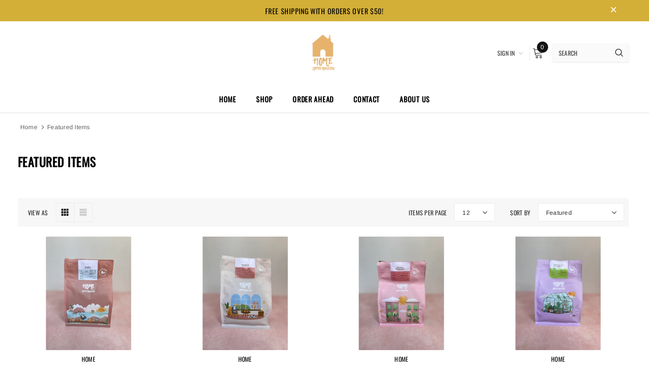

--- FILE ---
content_type: text/html; charset=utf-8
request_url: https://homecoffeesf.com/collections/beans
body_size: 42317
content:
<!doctype html>
<!--[if lt IE 7]><html class="no-js lt-ie9 lt-ie8 lt-ie7" lang="en"> <![endif]-->
<!--[if IE 7]><html class="no-js lt-ie9 lt-ie8" lang="en"> <![endif]-->
<!--[if IE 8]><html class="no-js lt-ie9" lang="en"> <![endif]-->
<!--[if IE 9 ]><html class="ie9 no-js"> <![endif]-->
<!--[if (gt IE 9)|!(IE)]><!--> <html class="no-js"> <!--<![endif]-->
<head>

  <!-- Basic page needs ================================================== -->
  <meta charset="utf-8">
  <meta http-equiv="X-UA-Compatible" content="IE=edge,chrome=1">
  
  <!-- Title and description ================================================== -->
  <title>
  Featured Items &ndash; Home Coffee Roasters
  </title>

  

  <!-- Product meta ================================================== -->
  


  <meta property="og:type" content="website">
  <meta property="og:title" content="Featured Items">
  



  <meta property="og:url" content="https://homecoffeesf.com/collections/beans">
  <meta property="og:site_name" content="Home Coffee Roasters">
  <!-- /snippets/twitter-card.liquid -->









  <!-- Helpers ================================================== -->
  <link rel="canonical" href="https://homecoffeesf.com/collections/beans">
  <meta name="viewport" content="width=device-width, initial-scale=1, maximum-scale=1, user-scalable=0, minimal-ui">
  
  <!-- Favicon -->
  
  <link rel="shortcut icon" href="//homecoffeesf.com/cdn/shop/files/homelogo_32x32.png?v=1613764681" type="image/png">
  
  
  <!-- Styles -->
  <link href="//homecoffeesf.com/cdn/shop/t/22/assets/vendor.min.css?v=44231608138933591201719376179" rel="stylesheet" type="text/css" media="all" />
<link href="//homecoffeesf.com/cdn/shop/t/22/assets/theme-styles.scss.css?v=172239917249882227081755411878" rel="stylesheet" type="text/css" media="all" />
<link href="//homecoffeesf.com/cdn/shop/t/22/assets/theme-styles-responsive.scss.css?v=156247982621054405661719376179" rel="stylesheet" type="text/css" media="all" />
  
   <!-- Scripts -->
  <script src="//homecoffeesf.com/cdn/shop/t/22/assets/jquery.min.js?v=56888366816115934351719376179" type="text/javascript"></script>
<script src="//homecoffeesf.com/cdn/shop/t/22/assets/jquery-cookie.min.js?v=72365755745404048181719376179" type="text/javascript"></script>
<script src="//homecoffeesf.com/cdn/shop/t/22/assets/lazysizes.min.js?v=84414966064882348651719376179" type="text/javascript"></script>

<script>
  window.lazySizesConfig = window.lazySizesConfig || {};
  lazySizesConfig.loadMode = 1;
  window.lazySizesConfig.init = false;
  lazySizes.init();


  document.documentElement.className = document.documentElement.className.replace('no-js', 'js');
  window.ajax_cart = "normal";
  window.label_sale = "label_sale";
  window.money_format = "${{amount}}";
  window.shop_currency = "USD";
  window.show_multiple_currencies = true;
  window.use_color_swatch = true;
  window.color_swatch_style = "variant";
  window.enable_sidebar_multiple_choice = true;
  window.file_url = "//homecoffeesf.com/cdn/shop/files/?v=831";
  window.asset_url = "";
  
  window.inventory_text = {
      in_stock: "In stock",
      many_in_stock: "Translation missing: en.products.product.many_in_stock",
      out_of_stock: "Out of stock",
      add_to_cart: "Add to Cart",
      add_all_to_cart: "Add all to Cart",
      sold_out: "Sold out",
      select_options : "Select Options",
      unavailable: "Unavailable",
      remove: "Remove",
      no_more_product: "No more product",
      show_options: "Translation missing: en.products.product.show_options",
      hide_options: "Translation missing: en.products.product.hide_options",
      adding : "Translation missing: en.products.product.adding",
      thank_you : "Translation missing: en.products.product.thank_you",
      add_more : "Translation missing: en.products.product.add_more",
      cart_feedback : "Translation missing: en.products.product.cart_feedback",
      add_wishlist : "Add to Wish List",
      remove_wishlist : "Remove Wish List",
      add_compare : "Add to Compare",
      remove_compare : "Remove Compare",

      customlabel: "Custom Label",
      newlabel: "New",
      salelabel: "Sale",
      soldoutlabel: "Sold out",
      bundlelabel: "Bundle",

      message_compare : "You must select at least two products to compare!",
      message_iscart : "is added to your shopping cart.",
      previous: "Prev",
      next: "Next"
  };

  window.multi_lang = false;
  window.infinity_scroll_feature = false;
  window.newsletter_popup = false;

  /* Free Shipping Message */
  window.free_shipping_price = 800;

  window.free_shipping_text = {
    free_shipping_message_1: "You quality for free shipping!",
    free_shipping_message_2:"You are",
    free_shipping_message_3: "away from free shipping!",
    free_shipping_1: "Free",
    free_shipping_2: "TBD"
  };

  window.custom_engraving_price = 3000;

</script>


  <!-- Header hook for plugins ================================ -->
  <script>window.performance && window.performance.mark && window.performance.mark('shopify.content_for_header.start');</script><meta id="shopify-digital-wallet" name="shopify-digital-wallet" content="/34239250476/digital_wallets/dialog">
<meta name="shopify-checkout-api-token" content="3901b2ef00be551f80a6e3e8936238b8">
<meta id="in-context-paypal-metadata" data-shop-id="34239250476" data-venmo-supported="false" data-environment="production" data-locale="en_US" data-paypal-v4="true" data-currency="USD">
<link rel="alternate" type="application/atom+xml" title="Feed" href="/collections/beans.atom" />
<link rel="next" href="/collections/beans?page=2">
<link rel="alternate" type="application/json+oembed" href="https://homecoffeesf.com/collections/beans.oembed">
<script async="async" src="/checkouts/internal/preloads.js?locale=en-US"></script>
<link rel="preconnect" href="https://shop.app" crossorigin="anonymous">
<script async="async" src="https://shop.app/checkouts/internal/preloads.js?locale=en-US&shop_id=34239250476" crossorigin="anonymous"></script>
<script id="apple-pay-shop-capabilities" type="application/json">{"shopId":34239250476,"countryCode":"US","currencyCode":"USD","merchantCapabilities":["supports3DS"],"merchantId":"gid:\/\/shopify\/Shop\/34239250476","merchantName":"Home Coffee Roasters","requiredBillingContactFields":["postalAddress","email"],"requiredShippingContactFields":["postalAddress","email"],"shippingType":"shipping","supportedNetworks":["visa","masterCard","amex","discover","elo","jcb"],"total":{"type":"pending","label":"Home Coffee Roasters","amount":"1.00"},"shopifyPaymentsEnabled":true,"supportsSubscriptions":true}</script>
<script id="shopify-features" type="application/json">{"accessToken":"3901b2ef00be551f80a6e3e8936238b8","betas":["rich-media-storefront-analytics"],"domain":"homecoffeesf.com","predictiveSearch":true,"shopId":34239250476,"locale":"en"}</script>
<script>var Shopify = Shopify || {};
Shopify.shop = "home-coffee-sf.myshopify.com";
Shopify.locale = "en";
Shopify.currency = {"active":"USD","rate":"1.0"};
Shopify.country = "US";
Shopify.theme = {"name":"Copy of Updated Home Coffee SF- WithBoldSubscri...","id":137134899351,"schema_name":"Cospora","schema_version":"3.0.0","theme_store_id":null,"role":"main"};
Shopify.theme.handle = "null";
Shopify.theme.style = {"id":null,"handle":null};
Shopify.cdnHost = "homecoffeesf.com/cdn";
Shopify.routes = Shopify.routes || {};
Shopify.routes.root = "/";</script>
<script type="module">!function(o){(o.Shopify=o.Shopify||{}).modules=!0}(window);</script>
<script>!function(o){function n(){var o=[];function n(){o.push(Array.prototype.slice.apply(arguments))}return n.q=o,n}var t=o.Shopify=o.Shopify||{};t.loadFeatures=n(),t.autoloadFeatures=n()}(window);</script>
<script>
  window.ShopifyPay = window.ShopifyPay || {};
  window.ShopifyPay.apiHost = "shop.app\/pay";
  window.ShopifyPay.redirectState = null;
</script>
<script id="shop-js-analytics" type="application/json">{"pageType":"collection"}</script>
<script defer="defer" async type="module" src="//homecoffeesf.com/cdn/shopifycloud/shop-js/modules/v2/client.init-shop-cart-sync_BT-GjEfc.en.esm.js"></script>
<script defer="defer" async type="module" src="//homecoffeesf.com/cdn/shopifycloud/shop-js/modules/v2/chunk.common_D58fp_Oc.esm.js"></script>
<script defer="defer" async type="module" src="//homecoffeesf.com/cdn/shopifycloud/shop-js/modules/v2/chunk.modal_xMitdFEc.esm.js"></script>
<script type="module">
  await import("//homecoffeesf.com/cdn/shopifycloud/shop-js/modules/v2/client.init-shop-cart-sync_BT-GjEfc.en.esm.js");
await import("//homecoffeesf.com/cdn/shopifycloud/shop-js/modules/v2/chunk.common_D58fp_Oc.esm.js");
await import("//homecoffeesf.com/cdn/shopifycloud/shop-js/modules/v2/chunk.modal_xMitdFEc.esm.js");

  window.Shopify.SignInWithShop?.initShopCartSync?.({"fedCMEnabled":true,"windoidEnabled":true});

</script>
<script>
  window.Shopify = window.Shopify || {};
  if (!window.Shopify.featureAssets) window.Shopify.featureAssets = {};
  window.Shopify.featureAssets['shop-js'] = {"shop-cart-sync":["modules/v2/client.shop-cart-sync_DZOKe7Ll.en.esm.js","modules/v2/chunk.common_D58fp_Oc.esm.js","modules/v2/chunk.modal_xMitdFEc.esm.js"],"init-fed-cm":["modules/v2/client.init-fed-cm_B6oLuCjv.en.esm.js","modules/v2/chunk.common_D58fp_Oc.esm.js","modules/v2/chunk.modal_xMitdFEc.esm.js"],"shop-cash-offers":["modules/v2/client.shop-cash-offers_D2sdYoxE.en.esm.js","modules/v2/chunk.common_D58fp_Oc.esm.js","modules/v2/chunk.modal_xMitdFEc.esm.js"],"shop-login-button":["modules/v2/client.shop-login-button_QeVjl5Y3.en.esm.js","modules/v2/chunk.common_D58fp_Oc.esm.js","modules/v2/chunk.modal_xMitdFEc.esm.js"],"pay-button":["modules/v2/client.pay-button_DXTOsIq6.en.esm.js","modules/v2/chunk.common_D58fp_Oc.esm.js","modules/v2/chunk.modal_xMitdFEc.esm.js"],"shop-button":["modules/v2/client.shop-button_DQZHx9pm.en.esm.js","modules/v2/chunk.common_D58fp_Oc.esm.js","modules/v2/chunk.modal_xMitdFEc.esm.js"],"avatar":["modules/v2/client.avatar_BTnouDA3.en.esm.js"],"init-windoid":["modules/v2/client.init-windoid_CR1B-cfM.en.esm.js","modules/v2/chunk.common_D58fp_Oc.esm.js","modules/v2/chunk.modal_xMitdFEc.esm.js"],"init-shop-for-new-customer-accounts":["modules/v2/client.init-shop-for-new-customer-accounts_C_vY_xzh.en.esm.js","modules/v2/client.shop-login-button_QeVjl5Y3.en.esm.js","modules/v2/chunk.common_D58fp_Oc.esm.js","modules/v2/chunk.modal_xMitdFEc.esm.js"],"init-shop-email-lookup-coordinator":["modules/v2/client.init-shop-email-lookup-coordinator_BI7n9ZSv.en.esm.js","modules/v2/chunk.common_D58fp_Oc.esm.js","modules/v2/chunk.modal_xMitdFEc.esm.js"],"init-shop-cart-sync":["modules/v2/client.init-shop-cart-sync_BT-GjEfc.en.esm.js","modules/v2/chunk.common_D58fp_Oc.esm.js","modules/v2/chunk.modal_xMitdFEc.esm.js"],"shop-toast-manager":["modules/v2/client.shop-toast-manager_DiYdP3xc.en.esm.js","modules/v2/chunk.common_D58fp_Oc.esm.js","modules/v2/chunk.modal_xMitdFEc.esm.js"],"init-customer-accounts":["modules/v2/client.init-customer-accounts_D9ZNqS-Q.en.esm.js","modules/v2/client.shop-login-button_QeVjl5Y3.en.esm.js","modules/v2/chunk.common_D58fp_Oc.esm.js","modules/v2/chunk.modal_xMitdFEc.esm.js"],"init-customer-accounts-sign-up":["modules/v2/client.init-customer-accounts-sign-up_iGw4briv.en.esm.js","modules/v2/client.shop-login-button_QeVjl5Y3.en.esm.js","modules/v2/chunk.common_D58fp_Oc.esm.js","modules/v2/chunk.modal_xMitdFEc.esm.js"],"shop-follow-button":["modules/v2/client.shop-follow-button_CqMgW2wH.en.esm.js","modules/v2/chunk.common_D58fp_Oc.esm.js","modules/v2/chunk.modal_xMitdFEc.esm.js"],"checkout-modal":["modules/v2/client.checkout-modal_xHeaAweL.en.esm.js","modules/v2/chunk.common_D58fp_Oc.esm.js","modules/v2/chunk.modal_xMitdFEc.esm.js"],"shop-login":["modules/v2/client.shop-login_D91U-Q7h.en.esm.js","modules/v2/chunk.common_D58fp_Oc.esm.js","modules/v2/chunk.modal_xMitdFEc.esm.js"],"lead-capture":["modules/v2/client.lead-capture_BJmE1dJe.en.esm.js","modules/v2/chunk.common_D58fp_Oc.esm.js","modules/v2/chunk.modal_xMitdFEc.esm.js"],"payment-terms":["modules/v2/client.payment-terms_Ci9AEqFq.en.esm.js","modules/v2/chunk.common_D58fp_Oc.esm.js","modules/v2/chunk.modal_xMitdFEc.esm.js"]};
</script>
<script>(function() {
  var isLoaded = false;
  function asyncLoad() {
    if (isLoaded) return;
    isLoaded = true;
    var urls = ["https:\/\/cdn.nfcube.com\/instafeed-052ec2c722169c2db1bad43aab04b22a.js?shop=home-coffee-sf.myshopify.com","https:\/\/cdn-app.sealsubscriptions.com\/shopify\/public\/js\/sealsubscriptions.js?shop=home-coffee-sf.myshopify.com"];
    for (var i = 0; i < urls.length; i++) {
      var s = document.createElement('script');
      s.type = 'text/javascript';
      s.async = true;
      s.src = urls[i];
      var x = document.getElementsByTagName('script')[0];
      x.parentNode.insertBefore(s, x);
    }
  };
  if(window.attachEvent) {
    window.attachEvent('onload', asyncLoad);
  } else {
    window.addEventListener('load', asyncLoad, false);
  }
})();</script>
<script id="__st">var __st={"a":34239250476,"offset":-28800,"reqid":"ffe13c15-bfc0-40a9-900e-a4908d5833c8-1769167682","pageurl":"homecoffeesf.com\/collections\/beans","u":"056ee24ec17b","p":"collection","rtyp":"collection","rid":180293697580};</script>
<script>window.ShopifyPaypalV4VisibilityTracking = true;</script>
<script id="captcha-bootstrap">!function(){'use strict';const t='contact',e='account',n='new_comment',o=[[t,t],['blogs',n],['comments',n],[t,'customer']],c=[[e,'customer_login'],[e,'guest_login'],[e,'recover_customer_password'],[e,'create_customer']],r=t=>t.map((([t,e])=>`form[action*='/${t}']:not([data-nocaptcha='true']) input[name='form_type'][value='${e}']`)).join(','),a=t=>()=>t?[...document.querySelectorAll(t)].map((t=>t.form)):[];function s(){const t=[...o],e=r(t);return a(e)}const i='password',u='form_key',d=['recaptcha-v3-token','g-recaptcha-response','h-captcha-response',i],f=()=>{try{return window.sessionStorage}catch{return}},m='__shopify_v',_=t=>t.elements[u];function p(t,e,n=!1){try{const o=window.sessionStorage,c=JSON.parse(o.getItem(e)),{data:r}=function(t){const{data:e,action:n}=t;return t[m]||n?{data:e,action:n}:{data:t,action:n}}(c);for(const[e,n]of Object.entries(r))t.elements[e]&&(t.elements[e].value=n);n&&o.removeItem(e)}catch(o){console.error('form repopulation failed',{error:o})}}const l='form_type',E='cptcha';function T(t){t.dataset[E]=!0}const w=window,h=w.document,L='Shopify',v='ce_forms',y='captcha';let A=!1;((t,e)=>{const n=(g='f06e6c50-85a8-45c8-87d0-21a2b65856fe',I='https://cdn.shopify.com/shopifycloud/storefront-forms-hcaptcha/ce_storefront_forms_captcha_hcaptcha.v1.5.2.iife.js',D={infoText:'Protected by hCaptcha',privacyText:'Privacy',termsText:'Terms'},(t,e,n)=>{const o=w[L][v],c=o.bindForm;if(c)return c(t,g,e,D).then(n);var r;o.q.push([[t,g,e,D],n]),r=I,A||(h.body.append(Object.assign(h.createElement('script'),{id:'captcha-provider',async:!0,src:r})),A=!0)});var g,I,D;w[L]=w[L]||{},w[L][v]=w[L][v]||{},w[L][v].q=[],w[L][y]=w[L][y]||{},w[L][y].protect=function(t,e){n(t,void 0,e),T(t)},Object.freeze(w[L][y]),function(t,e,n,w,h,L){const[v,y,A,g]=function(t,e,n){const i=e?o:[],u=t?c:[],d=[...i,...u],f=r(d),m=r(i),_=r(d.filter((([t,e])=>n.includes(e))));return[a(f),a(m),a(_),s()]}(w,h,L),I=t=>{const e=t.target;return e instanceof HTMLFormElement?e:e&&e.form},D=t=>v().includes(t);t.addEventListener('submit',(t=>{const e=I(t);if(!e)return;const n=D(e)&&!e.dataset.hcaptchaBound&&!e.dataset.recaptchaBound,o=_(e),c=g().includes(e)&&(!o||!o.value);(n||c)&&t.preventDefault(),c&&!n&&(function(t){try{if(!f())return;!function(t){const e=f();if(!e)return;const n=_(t);if(!n)return;const o=n.value;o&&e.removeItem(o)}(t);const e=Array.from(Array(32),(()=>Math.random().toString(36)[2])).join('');!function(t,e){_(t)||t.append(Object.assign(document.createElement('input'),{type:'hidden',name:u})),t.elements[u].value=e}(t,e),function(t,e){const n=f();if(!n)return;const o=[...t.querySelectorAll(`input[type='${i}']`)].map((({name:t})=>t)),c=[...d,...o],r={};for(const[a,s]of new FormData(t).entries())c.includes(a)||(r[a]=s);n.setItem(e,JSON.stringify({[m]:1,action:t.action,data:r}))}(t,e)}catch(e){console.error('failed to persist form',e)}}(e),e.submit())}));const S=(t,e)=>{t&&!t.dataset[E]&&(n(t,e.some((e=>e===t))),T(t))};for(const o of['focusin','change'])t.addEventListener(o,(t=>{const e=I(t);D(e)&&S(e,y())}));const B=e.get('form_key'),M=e.get(l),P=B&&M;t.addEventListener('DOMContentLoaded',(()=>{const t=y();if(P)for(const e of t)e.elements[l].value===M&&p(e,B);[...new Set([...A(),...v().filter((t=>'true'===t.dataset.shopifyCaptcha))])].forEach((e=>S(e,t)))}))}(h,new URLSearchParams(w.location.search),n,t,e,['guest_login'])})(!0,!0)}();</script>
<script integrity="sha256-4kQ18oKyAcykRKYeNunJcIwy7WH5gtpwJnB7kiuLZ1E=" data-source-attribution="shopify.loadfeatures" defer="defer" src="//homecoffeesf.com/cdn/shopifycloud/storefront/assets/storefront/load_feature-a0a9edcb.js" crossorigin="anonymous"></script>
<script crossorigin="anonymous" defer="defer" src="//homecoffeesf.com/cdn/shopifycloud/storefront/assets/shopify_pay/storefront-65b4c6d7.js?v=20250812"></script>
<script data-source-attribution="shopify.dynamic_checkout.dynamic.init">var Shopify=Shopify||{};Shopify.PaymentButton=Shopify.PaymentButton||{isStorefrontPortableWallets:!0,init:function(){window.Shopify.PaymentButton.init=function(){};var t=document.createElement("script");t.src="https://homecoffeesf.com/cdn/shopifycloud/portable-wallets/latest/portable-wallets.en.js",t.type="module",document.head.appendChild(t)}};
</script>
<script data-source-attribution="shopify.dynamic_checkout.buyer_consent">
  function portableWalletsHideBuyerConsent(e){var t=document.getElementById("shopify-buyer-consent"),n=document.getElementById("shopify-subscription-policy-button");t&&n&&(t.classList.add("hidden"),t.setAttribute("aria-hidden","true"),n.removeEventListener("click",e))}function portableWalletsShowBuyerConsent(e){var t=document.getElementById("shopify-buyer-consent"),n=document.getElementById("shopify-subscription-policy-button");t&&n&&(t.classList.remove("hidden"),t.removeAttribute("aria-hidden"),n.addEventListener("click",e))}window.Shopify?.PaymentButton&&(window.Shopify.PaymentButton.hideBuyerConsent=portableWalletsHideBuyerConsent,window.Shopify.PaymentButton.showBuyerConsent=portableWalletsShowBuyerConsent);
</script>
<script data-source-attribution="shopify.dynamic_checkout.cart.bootstrap">document.addEventListener("DOMContentLoaded",(function(){function t(){return document.querySelector("shopify-accelerated-checkout-cart, shopify-accelerated-checkout")}if(t())Shopify.PaymentButton.init();else{new MutationObserver((function(e,n){t()&&(Shopify.PaymentButton.init(),n.disconnect())})).observe(document.body,{childList:!0,subtree:!0})}}));
</script>
<link id="shopify-accelerated-checkout-styles" rel="stylesheet" media="screen" href="https://homecoffeesf.com/cdn/shopifycloud/portable-wallets/latest/accelerated-checkout-backwards-compat.css" crossorigin="anonymous">
<style id="shopify-accelerated-checkout-cart">
        #shopify-buyer-consent {
  margin-top: 1em;
  display: inline-block;
  width: 100%;
}

#shopify-buyer-consent.hidden {
  display: none;
}

#shopify-subscription-policy-button {
  background: none;
  border: none;
  padding: 0;
  text-decoration: underline;
  font-size: inherit;
  cursor: pointer;
}

#shopify-subscription-policy-button::before {
  box-shadow: none;
}

      </style>

<script>window.performance && window.performance.mark && window.performance.mark('shopify.content_for_header.end');</script>

  <!--[if lt IE 9]>
  <script src="//html5shiv.googlecode.com/svn/trunk/html5.js" type="text/javascript"></script>
  <![endif]-->

  
  
  

  <script>
    Shopify.productOptionsMap = {};
    Shopify.quickViewOptionsMap = {};

    Shopify.updateOptionsInSelector = function(selectorIndex, wrapperSlt) {
        Shopify.optionsMap = wrapperSlt === '.product' ? Shopify.productOptionsMap : Shopify.quickViewOptionsMap;

        switch (selectorIndex) {
            case 0:
                var key = 'root';
                var selector = $(wrapperSlt + ' .single-option-selector:eq(0)');
                break;
            case 1:
                var key = $(wrapperSlt + ' .single-option-selector:eq(0)').val();
                var selector = $(wrapperSlt + ' .single-option-selector:eq(1)');
                break;
            case 2:
                var key = $(wrapperSlt + ' .single-option-selector:eq(0)').val();
                key += ' / ' + $(wrapperSlt + ' .single-option-selector:eq(1)').val();
                var selector = $(wrapperSlt + ' .single-option-selector:eq(2)');
        }

        var initialValue = selector.val();

        selector.empty();

        var availableOptions = Shopify.optionsMap[key];

        if (availableOptions && availableOptions.length) {
            for (var i = 0; i < availableOptions.length; i++) {
                var option = availableOptions[i];

                var newOption = $('<option></option>').val(option).html(option);

                selector.append(newOption);
            }

            $(wrapperSlt + ' .swatch[data-option-index="' + selectorIndex + '"] .swatch-element').each(function() {
                if ($.inArray($(this).attr('data-value'), availableOptions) !== -1) {
                    $(this).removeClass('soldout').find(':radio').removeAttr('disabled', 'disabled').removeAttr('checked');
                }
                else {
                    $(this).addClass('soldout').find(':radio').removeAttr('checked').attr('disabled', 'disabled');
                }
            });

            if ($.inArray(initialValue, availableOptions) !== -1) {
                selector.val(initialValue);
            }

            selector.trigger('change');
        };
    };

    Shopify.linkOptionSelectors = function(product, wrapperSlt) {
        // Building our mapping object.
        Shopify.optionsMap = wrapperSlt === '.product' ? Shopify.productOptionsMap : Shopify.quickViewOptionsMap;

        for (var i = 0; i < product.variants.length; i++) {
            var variant = product.variants[i];

            if (variant.available) {
                // Gathering values for the 1st drop-down.
                Shopify.optionsMap['root'] = Shopify.optionsMap['root'] || [];

                Shopify.optionsMap['root'].push(variant.option1);
                Shopify.optionsMap['root'] = Shopify.uniq(Shopify.optionsMap['root']);

                // Gathering values for the 2nd drop-down.
                if (product.options.length > 1) {
                var key = variant.option1;
                    Shopify.optionsMap[key] = Shopify.optionsMap[key] || [];
                    Shopify.optionsMap[key].push(variant.option2);
                    Shopify.optionsMap[key] = Shopify.uniq(Shopify.optionsMap[key]);
                }

                // Gathering values for the 3rd drop-down.
                if (product.options.length === 3) {
                    var key = variant.option1 + ' / ' + variant.option2;
                    Shopify.optionsMap[key] = Shopify.optionsMap[key] || [];
                    Shopify.optionsMap[key].push(variant.option3);
                    Shopify.optionsMap[key] = Shopify.uniq(Shopify.optionsMap[key]);
                }
            }
        };

        // Update options right away.
        Shopify.updateOptionsInSelector(0, wrapperSlt);

        if (product.options.length > 1) Shopify.updateOptionsInSelector(1, wrapperSlt);
        if (product.options.length === 3) Shopify.updateOptionsInSelector(2, wrapperSlt);

        // When there is an update in the first dropdown.
        $(wrapperSlt + " .single-option-selector:eq(0)").change(function() {
            Shopify.updateOptionsInSelector(1, wrapperSlt);
            if (product.options.length === 3) Shopify.updateOptionsInSelector(2, wrapperSlt);
            return true;
        });

        // When there is an update in the second dropdown.
        $(wrapperSlt + " .single-option-selector:eq(1)").change(function() {
            if (product.options.length === 3) Shopify.updateOptionsInSelector(2, wrapperSlt);
            return true;
        });
    };
</script>
<script>
    // empty script tag to work around a platform issue where attributes of first script in file are scrubbed
</script>

<script id="bold-subscriptions-script" type="text/javascript">
    window.BOLD = window.BOLD || {};
    window.BOLD.subscriptions = window.BOLD.subscriptions || {};
    window.BOLD.subscriptions.config = window.BOLD.subscriptions.config || {};
    window.BOLD.subscriptions.config.legacyAssetsLoaded = true;

    if (!window.BOLD.subscriptions.config.isAppEmbedEnabled) {
        window.BOLD.subscriptions.classes = window.BOLD.subscriptions.classes || {};
        window.BOLD.subscriptions.patches = window.BOLD.subscriptions.patches || {};
        window.BOLD.subscriptions.patches.maxCheckoutRetries = window.BOLD.subscriptions.patches.maxCheckoutRetries || 200;
        window.BOLD.subscriptions.patches.currentCheckoutRetries = window.BOLD.subscriptions.patches.currentCheckoutRetries || 0;
        window.BOLD.subscriptions.patches.maxCashierPatchAttempts = window.BOLD.subscriptions.patches.maxCashierPatchAttempts || 200;
        window.BOLD.subscriptions.patches.currentCashierPatchAttempts = window.BOLD.subscriptions.patches.currentCashierPatchAttempts || 0;
        window.BOLD.subscriptions.config.platform = 'shopify';
        window.BOLD.subscriptions.config.shopDomain = 'home-coffee-sf.myshopify.com';
        window.BOLD.subscriptions.config.customDomain = 'homecoffeesf.com';
        window.BOLD.subscriptions.config.shopIdentifier = '34239250476';
                    window.BOLD.subscriptions.config.appUrl = 'https://sub.boldapps.net';
        window.BOLD.subscriptions.config.currencyCode = 'USD';
        window.BOLD.subscriptions.config.checkoutType = 'shopify';
        window.BOLD.subscriptions.config.currencyFormat = "$\u0026#123;\u0026#123;amount}}";
        window.BOLD.subscriptions.config.shopCurrencies = [{"id":981,"currency":"USD","currency_format":"$\u0026#123;\u0026#123;amount}}","created_at":"2021-01-11 20:57:51","updated_at":"2021-01-11 20:57:51"}];
        window.BOLD.subscriptions.config.shopSettings = {"allow_msp_cancellation":true,"allow_msp_prepaid_renewal":true,"customer_can_pause_subscription":true,"customer_can_change_next_order_date":true,"customer_can_change_order_frequency":true,"customer_can_create_an_additional_order":false,"customer_can_use_passwordless_login":false,"customer_passwordless_login_redirect":false,"customer_can_add_products_to_existing_subscriptions":false,"show_currency_code":true,"stored_payment_method_policy":"required"};
        window.BOLD.subscriptions.config.customerLoginPath = null;

        // TODO: Remove the isset with BS2-4659_improve_large_group_selection
                    window.BOLD.subscriptions.config.loadSubscriptionGroupFrom = 'default';
                                window.BOLD.subscriptions.config.loadSubscriptionGroupFromTypes = {"DEFAULT":"default","BSUB_API":"bsub_api"};
                    window.BOLD.subscriptions.config.cashierPluginOnlyMode = window.BOLD.subscriptions.config.cashierPluginOnlyMode || false;
        if (window.BOLD.subscriptions.config.waitForCheckoutLoader === undefined) {
            window.BOLD.subscriptions.config.waitForCheckoutLoader = true;
        }

        window.BOLD.subscriptions.config.addToCartFormSelectors = window.BOLD.subscriptions.config.addToCartFormSelectors || [];
        window.BOLD.subscriptions.config.addToCartButtonSelectors = window.BOLD.subscriptions.config.addToCartButtonSelectors || [];
        window.BOLD.subscriptions.config.widgetInsertBeforeSelectors = window.BOLD.subscriptions.config.widgetInsertBeforeSelectors || [];
        window.BOLD.subscriptions.config.quickAddToCartButtonSelectors = window.BOLD.subscriptions.config.quickAddToCartButtonSelectors || [];
        window.BOLD.subscriptions.config.cartElementSelectors = window.BOLD.subscriptions.config.cartElementSelectors || [];
        window.BOLD.subscriptions.config.cartTotalElementSelectors = window.BOLD.subscriptions.config.cartTotalElementSelectors || [];
        window.BOLD.subscriptions.config.lineItemSelectors = window.BOLD.subscriptions.config.lineItemSelectors || [];
        window.BOLD.subscriptions.config.lineItemNameSelectors = window.BOLD.subscriptions.config.lineItemNameSelectors || [];
        window.BOLD.subscriptions.config.checkoutButtonSelectors = window.BOLD.subscriptions.config.checkoutButtonSelectors || [];

        window.BOLD.subscriptions.config.featureFlags = window.BOLD.subscriptions.config.featureFlags || ["BS2-4293-skip-tx-fee-eq-zero","BE-1393-relocate-prepaid-metadata","BE-1614-use-seletedDate-for-offset"];
        window.BOLD.subscriptions.config.subscriptionProcessingFrequency = '60';
        window.BOLD.subscriptions.config.requireMSPInitialLoadingMessage = true;
        window.BOLD.subscriptions.data = window.BOLD.subscriptions.data || {};

        // Interval text markup template
        window.BOLD.subscriptions.config.lineItemPropertyListSelectors = window.BOLD.subscriptions.config.lineItemPropertyListSelectors || [];
        window.BOLD.subscriptions.config.lineItemPropertyListSelectors.push('dl.definitionList');
        window.BOLD.subscriptions.config.lineItemPropertyListTemplate = window.BOLD.subscriptions.config.lineItemPropertyListTemplate || '<dl class="definitionList"></dl>';
        window.BOLD.subscriptions.config.lineItemPropertyTemplate = window.BOLD.subscriptions.config.lineItemPropertyTemplate || '<dt class="definitionList-key">\:</dt><dd class="definitionList-value">\</dd>';

        // Discount text markup template
        window.BOLD.subscriptions.config.discountItemTemplate = window.BOLD.subscriptions.config.discountItemTemplate || '<div class="bold-subscriptions-discount"><div class="bold-subscriptions-discount__details">\</div><div class="bold-subscriptions-discount__total">\</div></div>';


        // Constants in XMLHttpRequest are not reliable, so we will create our own
        // reference: https://developer.mozilla.org/en-US/docs/Web/API/XMLHttpRequest/readyState
        window.BOLD.subscriptions.config.XMLHttpRequest = {
            UNSENT:0,            // Client has been created. open() not called yet.
            OPENED: 1,           // open() has been called.
            HEADERS_RECEIVED: 2, // send() has been called, and headers and status are available.
            LOADING: 3,          // Downloading; responseText holds partial data.
            DONE: 4              // The operation is complete.
        };

        window.BOLD.subscriptions.config.assetBaseUrl = 'https://sub.boldapps.net';
        if (window.localStorage && window.localStorage.getItem('boldSubscriptionsAssetBaseUrl')) {
            window.BOLD.subscriptions.config.assetBaseUrl = window.localStorage.getItem('boldSubscriptionsAssetBaseUrl')
        }

        window.BOLD.subscriptions.data.subscriptionGroups = [];
        if (localStorage && localStorage.getItem('boldSubscriptionsSubscriptionGroups')) {
            window.BOLD.subscriptions.data.subscriptionGroups = JSON.parse(localStorage.getItem('boldSubscriptionsSubscriptionGroups'));
        } else {
            window.BOLD.subscriptions.data.subscriptionGroups = [{"id":6111,"billing_rules":[{"id":13689,"subscription_group_id":6111,"interval_name":"1 week (Free shipping with minimum 2 bags subscription)","billing_rule":"FREQ=WEEKLY;BYDAY=TU","custom_billing_rule":""},{"id":13690,"subscription_group_id":6111,"interval_name":"2 weeks (Free shipping with minimum 2 bags subscription)","billing_rule":"FREQ=WEEKLY;INTERVAL=2","custom_billing_rule":""},{"id":13691,"subscription_group_id":6111,"interval_name":"3 weeks (Free shipping with minimum 2 bags subscription)","billing_rule":"FREQ=WEEKLY;INTERVAL=3","custom_billing_rule":""},{"id":13692,"subscription_group_id":6111,"interval_name":"4 weeks (Free shipping with minimum 2 bags subscription)","billing_rule":"FREQ=WEEKLY;INTERVAL=4;BYDAY=TU","custom_billing_rule":""},{"id":13693,"subscription_group_id":6111,"interval_name":"5 weeks (Free shipping with minimum 2 bags subscription)","billing_rule":"FREQ=WEEKLY;INTERVAL=5","custom_billing_rule":""}],"is_subscription_only":false,"allow_prepaid":false,"is_prepaid_only":false,"should_continue_prepaid":true,"continue_prepaid_type":"as_prepaid","prepaid_durations":[{"id":6043,"subscription_group_id":6111,"total_duration":1,"discount_type":"percentage","discount_value":0}],"selection_options":[{"platform_entity_id":"4734216962092"},{"platform_entity_id":"4734221484076"},{"platform_entity_id":"5222827458604"},{"platform_entity_id":"7054687994007"}],"discount_type":"percentage","percent_discount":10,"fixed_discount":0,"can_add_to_cart":true}];
        }

        window.BOLD.subscriptions.isFeatureFlagEnabled = function (featureFlag) {
            for (var i = 0; i < window.BOLD.subscriptions.config.featureFlags.length; i++) {
                if (window.BOLD.subscriptions.config.featureFlags[i] === featureFlag){
                    return true;
                }
            }
            return false;
        }

        window.BOLD.subscriptions.logger = {
            tag: "bold_subscriptions",
            // the bold subscriptions log level
            // 0 - errors (default)
            // 1 - warnings + errors
            // 2 - info + warnings + errors
            // use window.localStorage.setItem('boldSubscriptionsLogLevel', x) to set the log level
            levels: {
                ERROR: 0,
                WARN: 1,
                INFO: 2,
            },
            level: parseInt((window.localStorage && window.localStorage.getItem('boldSubscriptionsLogLevel')) || "0", 10),
            _log: function(callArgs, level) {
                if (!window.console) {
                    return null;
                }

                if (window.BOLD.subscriptions.logger.level < level) {
                    return;
                }

                var params = Array.prototype.slice.call(callArgs);
                params.unshift(window.BOLD.subscriptions.logger.tag);

                switch (level) {
                    case window.BOLD.subscriptions.logger.levels.INFO:
                        console.info.apply(null, params);
                        return;
                    case window.BOLD.subscriptions.logger.levels.WARN:
                        console.warn.apply(null, params);
                        return;
                    case window.BOLD.subscriptions.logger.levels.ERROR:
                        console.error.apply(null, params);
                        return;
                    default:
                        console.log.apply(null, params);
                        return;
                }
            },
            info: function() {
                window.BOLD.subscriptions.logger._log(arguments, window.BOLD.subscriptions.logger.levels.INFO);
            },
            warn: function() {
                window.BOLD.subscriptions.logger._log(arguments, window.BOLD.subscriptions.logger.levels.WARN);
            },
            error: function() {
                window.BOLD.subscriptions.logger._log(arguments, window.BOLD.subscriptions.logger.levels.ERROR);
            }
        }

        window.BOLD.subscriptions.shouldLoadSubscriptionGroupFromAPI = function() {
            return window.BOLD.subscriptions.config.loadSubscriptionGroupFrom === window.BOLD.subscriptions.config.loadSubscriptionGroupFromTypes['BSUB_API'];
        }

        window.BOLD.subscriptions.getSubscriptionGroupFromProductId = function (productId) {
            var data = window.BOLD.subscriptions.data;
            var foundGroup = null;
            for (var i = 0; i < data.subscriptionGroups.length; i += 1) {
                var subscriptionGroup = data.subscriptionGroups[i];
                for (var j = 0; j < subscriptionGroup.selection_options.length; j += 1) {
                    var selectionOption = subscriptionGroup.selection_options[j];
                    if (selectionOption.platform_entity_id === productId.toString()) {
                        foundGroup = subscriptionGroup;
                        break;
                    }
                }
                if (foundGroup) {
                    break;
                }
            }
            return foundGroup;
        };

        window.BOLD.subscriptions.getSubscriptionGroupById = function(subGroupId) {
            var subscriptionGroups = window.BOLD.subscriptions.data.subscriptionGroups;

            for (var i = 0; i < subscriptionGroups.length; i += 1) {
                var subGroup = subscriptionGroups[i];
                if (subGroup.id === subGroupId) {
                    return subGroup;
                }
            }

            return null;
        };

        window.BOLD.subscriptions.addSubscriptionGroup = function (subscriptionGroup) {
            if(!window.BOLD.subscriptions.getSubscriptionGroupById(subscriptionGroup.id))
            {
                window.BOLD.subscriptions.data.subscriptionGroups.push(subscriptionGroup);
            }
        }

        window.BOLD.subscriptions.getSubscriptionGroupPrepaidDurationById = function(subscriptionGroupId, prepaidDurationId) {
            var subscriptionGroup = window.BOLD.subscriptions.getSubscriptionGroupById(subscriptionGroupId);

            if (
                !subscriptionGroup
                || !subscriptionGroup.prepaid_durations
                || !subscriptionGroup.prepaid_durations.length
            ) {
                return null;
            }

            for (var i = 0; i < subscriptionGroup.prepaid_durations.length; i++) {
                var prepaidDuration = subscriptionGroup.prepaid_durations[i];
                if (prepaidDuration.id === prepaidDurationId) {
                    return prepaidDuration;
                }
            }

            return null;
        }

        window.BOLD.subscriptions.getSubscriptionGroupBillingRuleById = function(subGroup, billingRuleId) {
            for (var i = 0; i < subGroup.billing_rules.length; i += 1) {
                var billingRule = subGroup.billing_rules[i];
                if (billingRule.id === billingRuleId) {
                    return billingRule;
                }
            }

            return null;
        };

        window.BOLD.subscriptions.toggleDisabledAddToCartButtons = function(d) {
            var addToCartForms = document.querySelectorAll(window.BOLD.subscriptions.config.addToCartFormSelectors.join(','));
            var disable = !!d;
            for (var i = 0; i < addToCartForms.length; i++) {
                var addToCartForm = addToCartForms[i];
                var productId = window.BOLD.subscriptions.getProductIdFromAddToCartForm(addToCartForm);
                var subscriptionGroup = window.BOLD.subscriptions.getSubscriptionGroupFromProductId(productId);

                if(window.BOLD.subscriptions.isFeatureFlagEnabled('BS2-4659_improve_large_group_selection') ) {
                    if (subscriptionGroup || window.BOLD.subscriptions.shouldLoadSubscriptionGroupFromAPI()) {
                        var addToCartButtons = addToCartForm.querySelectorAll(window.BOLD.subscriptions.config.addToCartButtonSelectors.join(','));
                        for (var j = 0; j < addToCartButtons.length; j++) {
                            var addToCartButton = addToCartButtons[j];
                            var toggleAction = disable ?  addToCartButton.setAttribute : addToCartButton.removeAttribute;

                            addToCartButton.disabled = disable;
                            toggleAction.call(addToCartButton, 'data-disabled-by-subscriptions', disable);
                        }
                    }
                } else {
                    if (subscriptionGroup) {
                        var addToCartButtons = addToCartForm.querySelectorAll(window.BOLD.subscriptions.config.addToCartButtonSelectors.join(','));
                        for (var j = 0; j < addToCartButtons.length; j++) {
                            var addToCartButton = addToCartButtons[j];
                            var toggleAction = disable ?  addToCartButton.setAttribute : addToCartButton.removeAttribute;

                            addToCartButton.disabled = disable;
                            toggleAction.call(addToCartButton, 'data-disabled-by-subscriptions', disable);
                        }
                    }
                }

            }
        };

        window.BOLD.subscriptions.disableAddToCartButtons = function () {
            // only disable the add to cart buttons if the app isn't loaded yet
            if (!window.BOLD.subscriptions.app) {
                window.BOLD.subscriptions.toggleDisabledAddToCartButtons(true);
            } else {
                window.BOLD.subscriptions.enableAddToCartButtons();
            }
        };

        window.BOLD.subscriptions.enableAddToCartButtons = function () {
            document.removeEventListener('click', window.BOLD.subscriptions.preventSubscriptionAddToCart);
            window.BOLD.subscriptions.toggleDisabledAddToCartButtons(false);
        };

        window.BOLD.subscriptions.toggleDisabledCheckoutButtons = function(d) {
            var checkoutButtons = document.querySelectorAll(window.BOLD.subscriptions.config.checkoutButtonSelectors.join(','));
            var disable = !!d;
            for (var i = 0; i < checkoutButtons.length; i++) {
                var checkoutButton = checkoutButtons[i];
                var toggleAction = disable ? checkoutButton.setAttribute : checkoutButton.removeAttribute;

                checkoutButton.disabled = disable;
                toggleAction.call(checkoutButton, 'data-disabled-by-subscriptions', disable);
            }
        }

        window.BOLD.subscriptions.disableCheckoutButtons = function() {
            // only disable the checkout buttons if the app isn't loaded yet
            if (!window.BOLD.subscriptions.app) {
                window.BOLD.subscriptions.toggleDisabledCheckoutButtons(true);
            } else {
                window.BOLD.subscriptions.enableCheckoutButtons();
            }
        }

        window.BOLD.subscriptions.enableCheckoutButtons = function() {
            document.removeEventListener('click', window.BOLD.subscriptions.preventCheckout);
            window.BOLD.subscriptions.toggleDisabledCheckoutButtons(false);
        }

        window.BOLD.subscriptions.hasSuccessfulAddToCarts = function() {
            if (typeof(Storage) !== "undefined") {
                var successfulAddToCarts = JSON.parse(
                    window.localStorage.getItem('boldSubscriptionsSuccessfulAddToCarts') || '[]'
                );
                if (successfulAddToCarts.length > 0) {
                    return true;
                }
            }

            return false;
        }

        window.BOLD.subscriptions.hasPendingAddToCarts = function() {
            if (typeof(Storage) !== "undefined") {
                var pendingAddToCarts = JSON.parse(
                    window.localStorage.getItem('boldSubscriptionsPendingAddToCarts') || '[]'
                );
                if (pendingAddToCarts.length > 0) {
                    return true;
                }
            }

            return false;
        }

        window.BOLD.subscriptions.addJSAsset = function(src, deferred) {
            var scriptTag = document.getElementById('bold-subscriptions-script');
            var jsElement = document.createElement('script');
            jsElement.type = 'text/javascript';
            jsElement.src = src;
            if (deferred) {
                jsElement.defer = true;
            }
            scriptTag.parentNode.insertBefore(jsElement, scriptTag);
        };

        window.BOLD.subscriptions.addCSSAsset = function(href) {
            var scriptTag = document.getElementById('bold-subscriptions-script');
            var cssElement = document.createElement('link');
            cssElement.href = href;
            cssElement.rel = 'stylesheet';
            scriptTag.parentNode.insertBefore(cssElement, scriptTag);
        };

        window.BOLD.subscriptions.loadStorefrontAssets = function loadStorefrontAssets() {
            var assets = window.BOLD.subscriptions.config.assets;
            window.BOLD.subscriptions.addCSSAsset(window.BOLD.subscriptions.config.assetBaseUrl + '/static/' + assets['storefront.css']);
            window.BOLD.subscriptions.addJSAsset(window.BOLD.subscriptions.config.assetBaseUrl + '/static/' + assets['storefront.js'], false);
        };

        window.BOLD.subscriptions.loadCustomerPortalAssets = function loadCustomerPortalAssets() {
            var assets = window.BOLD.subscriptions.config.assets;
            window.BOLD.subscriptions.addCSSAsset(window.BOLD.subscriptions.config.assetBaseUrl + '/static/' + assets['customer_portal.css']);
            window.BOLD.subscriptions.addJSAsset(window.BOLD.subscriptions.config.assetBaseUrl + '/static/' + assets['customer_portal.js'], true);
        };

        window.BOLD.subscriptions.processManifest = function() {
            if (!window.BOLD.subscriptions.processedManifest) {
                window.BOLD.subscriptions.processedManifest = true;
                window.BOLD.subscriptions.config.assets = JSON.parse(this.responseText);

                                window.BOLD.subscriptions.loadCustomerPortalAssets();
            }
        };

        window.BOLD.subscriptions.addInitialLoadingMessage = function() {
            var customerPortalNode = document.getElementById('customer-portal-root');
            if (customerPortalNode && window.BOLD.subscriptions.config.requireMSPInitialLoadingMessage) {
                customerPortalNode.innerHTML = '<div class="bold-subscriptions-loader-container"><div class="bold-subscriptions-loader"></div></div>';
            }
        }

        window.BOLD.subscriptions.contentLoaded = function() {
            window.BOLD.subscriptions.data.contentLoadedEventTriggered = true;
            window.BOLD.subscriptions.addInitialLoadingMessage();
                    };

        window.BOLD.subscriptions.preventSubscriptionAddToCart = function(e) {
            if (e.target.matches(window.BOLD.subscriptions.config.addToCartButtonSelectors.join(',')) && e.target.form) {
                var productId = window.BOLD.subscriptions.getProductIdFromAddToCartForm(e.target.form);
                var subscriptionGroup = window.BOLD.subscriptions.getSubscriptionGroupFromProductId(productId);
                if(window.BOLD.subscriptions.isFeatureFlagEnabled('BS2-4659_improve_large_group_selection'))
                {
                    if (subscriptionGroup || window.BOLD.subscriptions.shouldLoadSubscriptionGroupFromAPI()) {
                        // This code prevents products in subscription groups from being added to the cart before the
                        // Subscriptions app fully loads. Once the subscriptions app loads it will re-enable the
                        // buttons. Use window.BOLD.subscriptions.enableAddToCartButtons enable them manually.
                        e.preventDefault();
                        return false;
                    }
                } else {
                    if (subscriptionGroup) {
                        // This code prevents products in subscription groups from being added to the cart before the
                        // Subscriptions app fully loads. Once the subscriptions app loads it will re-enable the
                        // buttons. Use window.BOLD.subscriptions.enableAddToCartButtons enable them manually.
                        e.preventDefault();
                        return false;
                    }
                }

            }
        };

        window.BOLD.subscriptions.preventCheckout = function(e) {
            if (
                e.target.matches(window.BOLD.subscriptions.config.checkoutButtonSelectors.join(','))
                && (window.BOLD.subscriptions.hasSuccessfulAddToCarts() || window.BOLD.subscriptions.hasPendingAddToCarts())
            ) {
                // This code prevents checkouts on the shop until the Subscriptions app fully loads.
                // When the Subscriptions app is ready it will enable the checkout buttons itself.
                // Use window.BOLD.subscriptions.enableCheckoutButtons to enable them manually.
                e.preventDefault();
                return false;
            }
        }

                document.addEventListener('DOMContentLoaded', window.BOLD.subscriptions.contentLoaded);

        if (!Element.prototype.matches) {
            Element.prototype.matches =
                Element.prototype.matchesSelector ||
                Element.prototype.mozMatchesSelector ||
                Element.prototype.msMatchesSelector ||
                Element.prototype.oMatchesSelector ||
                Element.prototype.webkitMatchesSelector ||
                function(s) {
                    var matches = (this.document || this.ownerDocument).querySelectorAll(s),
                        i = matches.length;
                    while (--i >= 0 && matches.item(i) !== this) {}
                    return i > -1;
                };
        }

        if (!Element.prototype.closest) {
            Element.prototype.closest = function(s) {
                var el = this;

                do {
                    if (Element.prototype.matches.call(el, s)) return el;
                    el = el.parentElement || el.parentNode;
                } while (el !== null && el.nodeType === 1);
                return null;
            };
        }

        window.BOLD.subscriptions.setVisibilityOfAdditionalCheckoutButtons = function (isVisible) {
            if (window.BOLD.subscriptions.config.additionalCheckoutSelectors === undefined) {
                return;
            }

            var selectors = window.BOLD.subscriptions.config.additionalCheckoutSelectors;

            for (var i = 0; i < selectors.length; i++) {
                var elements = document.querySelectorAll(selectors[i]);

                for (var j = 0; j < elements.length; j++) {
                    elements[j].style.display = isVisible ? 'block' : 'none';
                }
            }
        }

        window.BOLD.subscriptions.hideAdditionalCheckoutButtons = function() {
            window.BOLD.subscriptions.setVisibilityOfAdditionalCheckoutButtons(false);
        };

        window.BOLD.subscriptions.showAdditionalCheckoutButtons = function() {
            window.BOLD.subscriptions.setVisibilityOfAdditionalCheckoutButtons(true);
        };

        window.BOLD.subscriptions.enhanceMspUrls = function(data) {
            var mspUrl = 'https://sub.boldapps.net/shop/3539/customer_portal';
            var elements = document.querySelectorAll("a[href='"+mspUrl+"']");

            if(!elements.length || !data.success) {
                return;
            }

            for (var i = 0; i < elements.length; i++) {
                elements[i].href = elements[i].href + "?jwt="+data.value.jwt+"&customerId="+data.value.customerId;
            }
        };

        window.addEventListener('load', function () {
            window.BOLD.subscriptions.getJWT(window.BOLD.subscriptions.enhanceMspUrls);
        });

        // This will be called immediately
        // Use this anonymous function to avoid polluting the global namespace
        (function() {
            var xhr = new XMLHttpRequest();
            xhr.addEventListener('load', window.BOLD.subscriptions.processManifest);
            xhr.open('GET', window.BOLD.subscriptions.config.assetBaseUrl + '/static/manifest.json?t=' + (new Date()).getTime());
            xhr.send();
        })()

        window.BOLD.subscriptions.patches.patchCashier = function() {
            if (window.BOLD && window.BOLD.checkout) {
                window.BOLD.checkout.disable();
                window.BOLD.checkout.listenerFn = window.BOLD.subscriptions.patches.cashierListenerFn;
                window.BOLD.checkout.enable();
            } else if (window.BOLD.subscriptions.patches.currentCashierPatchAttempts < window.BOLD.subscriptions.patches.maxCashierPatchAttempts) {
                window.BOLD.subscriptions.patches.currentCashierPatchAttempts++;
                setTimeout(window.BOLD.subscriptions.patches.patchCashier, 100);
            }
        };

        window.BOLD.subscriptions.patches.finishCheckout = function(event, form, cart) {
            window.BOLD.subscriptions.patches.currentCheckoutRetries++;

            if (!window.BOLD.subscriptions.app
                && window.BOLD.subscriptions.patches.currentCheckoutRetries < window.BOLD.subscriptions.patches.maxCheckoutRetries
            ) {
                setTimeout(function () { window.BOLD.subscriptions.patches.finishCheckout(event, form, cart); }, 100);
                return;
            } else if (window.BOLD.subscriptions.app) {
                window.BOLD.subscriptions.patches.currentCheckoutRetries = 0;
                window.BOLD.subscriptions.app.addCartParams(form, cart);
            }

            var noSubscriptions = false;
            if ((window.BOLD.subscriptions.app && window.BOLD.subscriptions.app.successfulAddToCarts.length === 0)
                || !window.BOLD.subscriptions.app
            ) {
                noSubscriptions = true;
                event.target.dataset.cashierConfirmedNoPlugins = true;

                if (window.BOLD.subscriptions.setCashierFeatureToken) {
                    window.BOLD.subscriptions.setCashierFeatureToken(false);
                }
            }

            if ((noSubscriptions && window.BOLD.subscriptions.config.cashierPluginOnlyMode)
                || (typeof BOLD.checkout.isFeatureRequired === 'function' && !BOLD.checkout.isFeatureRequired())
            ) {
                // send them to the original checkout when in plugin only mode
                // and either BSUB is there but there are no subscription products
                // or BSUB isn't there at all
                if (form.dataset.old_form_action) {
                    form.action = form.dataset.old_form_action;
                }
                event.target.click();
            } else {
                // sends them to Cashier since BSUB got a chance to add it's stuff
                // and plugin only mode is not enabled
                form.submit();
            }
        };
    }
</script>

<script id="bold-subscriptions-platform-script" type="text/javascript">
    window.BOLD.subscriptions.config.shopPlatformId = '34239250476';
    window.BOLD.subscriptions.config.appSlug = 'subscriptions';

    window.BOLD = window.BOLD || {};
    window.BOLD.subscriptions = window.BOLD.subscriptions || {};
    window.BOLD.subscriptions.data = window.BOLD.subscriptions.data || {};
    window.BOLD.subscriptions.data.platform = window.BOLD.subscriptions.data.platform || {};
    window.BOLD.subscriptions.data.platform.customer = { id: '' };
    window.BOLD.subscriptions.data.platform.product = null;
    window.BOLD.subscriptions.data.platform.products = [];
    window.BOLD.subscriptions.data.platform.variantProductMap = {};

    window.BOLD.subscriptions.addCachedProductData = function(products) {
        // ignore [], null, and undefined
        if (!products) {
            return
        }

        if (!Array.isArray(products)) {
            window.BOLD.subscriptions.logger.warn('products must be an array')
            return
        }

        window.BOLD.subscriptions.data.platform.products.concat(products)

        for (var i = 0; i < products.length; i++) {
            var product = products[i];
            for (var j = 0; j < product.variants.length; j++) {
                var variant = product.variants[j];
                window.BOLD.subscriptions.data.platform.variantProductMap[variant.id] = product;
            }
        }
    }

    
    
    window.BOLD.subscriptions.addCachedProductData([{"id":4734216962092,"title":"Sunset Blend","handle":"home-blend","description":"\u003cmeta charset=\"utf-8\"\u003e\n\u003cdiv dir=\"ltr\"\u003e\n\u003cdiv class=\"gmail_quote\"\u003e\n\u003cdiv dir=\"ltr\"\u003e\n\u003cdiv\u003e40% Colombia, 40% Peru , 20% Ethiopian\u003c\/div\u003e\n\u003cdiv\u003e\u003c\/div\u003e\n\u003cdiv\u003eProcess: Washed\u003c\/div\u003e\n\u003cdiv\u003eBrew Method: Ideal for Espresso \u0026amp; Drip\u003c\/div\u003e\n\u003cdiv\u003eFlavor notes: Brownie, Toffee, Grapefruit\u003c\/div\u003e\n\u003cdiv\u003e\u003c\/div\u003e\n\u003cdiv\u003eOur Sunset Blend was carefully crafted to be the perfect blend of richness and sweetness, guaranteed to make your mouth water. We created this blend to be extremely versatile, so use it as a drip, espresso, or even pour over. \u003c\/div\u003e\n\u003cdiv\u003e\u003c\/div\u003e\n\u003c\/div\u003e\n\u003c\/div\u003e\n\u003c\/div\u003e","published_at":"2020-03-15T14:43:40-07:00","created_at":"2020-03-15T14:43:40-07:00","vendor":"Home","type":"coffee","tags":["beans","coffee"],"price":1900,"price_min":1900,"price_max":14400,"available":true,"price_varies":true,"compare_at_price":null,"compare_at_price_min":0,"compare_at_price_max":0,"compare_at_price_varies":false,"variants":[{"id":33924450713644,"title":"10oz","option1":"10oz","option2":null,"option3":null,"sku":"1","requires_shipping":true,"taxable":false,"featured_image":null,"available":true,"name":"Sunset Blend - 10oz","public_title":"10oz","options":["10oz"],"price":1900,"weight":283,"compare_at_price":null,"inventory_management":"shopify","barcode":"","requires_selling_plan":false,"selling_plan_allocations":[]},{"id":33924457725996,"title":"5 lbs","option1":"5 lbs","option2":null,"option3":null,"sku":"111","requires_shipping":true,"taxable":false,"featured_image":null,"available":true,"name":"Sunset Blend - 5 lbs","public_title":"5 lbs","options":["5 lbs"],"price":14400,"weight":2268,"compare_at_price":null,"inventory_management":"shopify","barcode":"","requires_selling_plan":false,"selling_plan_allocations":[]}],"images":["\/\/homecoffeesf.com\/cdn\/shop\/files\/image.heic?v=1685647415","\/\/homecoffeesf.com\/cdn\/shop\/files\/image_25978a4b-9987-4e7d-8a7c-190f0790c6f8.heic?v=1685647417","\/\/homecoffeesf.com\/cdn\/shop\/files\/image_a85db608-8638-4d01-a159-987a5dee24ae.heic?v=1685647418","\/\/homecoffeesf.com\/cdn\/shop\/files\/image_a008c288-d488-4402-b6b0-5d25010e3370.heic?v=1685647419"],"featured_image":"\/\/homecoffeesf.com\/cdn\/shop\/files\/image.heic?v=1685647415","options":["Size"],"media":[{"alt":null,"id":32039028064407,"position":1,"preview_image":{"aspect_ratio":0.75,"height":4032,"width":3024,"src":"\/\/homecoffeesf.com\/cdn\/shop\/files\/image.heic?v=1685647415"},"aspect_ratio":0.75,"height":4032,"media_type":"image","src":"\/\/homecoffeesf.com\/cdn\/shop\/files\/image.heic?v=1685647415","width":3024},{"alt":null,"id":32039028162711,"position":2,"preview_image":{"aspect_ratio":0.75,"height":4032,"width":3024,"src":"\/\/homecoffeesf.com\/cdn\/shop\/files\/image_25978a4b-9987-4e7d-8a7c-190f0790c6f8.heic?v=1685647417"},"aspect_ratio":0.75,"height":4032,"media_type":"image","src":"\/\/homecoffeesf.com\/cdn\/shop\/files\/image_25978a4b-9987-4e7d-8a7c-190f0790c6f8.heic?v=1685647417","width":3024},{"alt":null,"id":32039028228247,"position":3,"preview_image":{"aspect_ratio":0.75,"height":4032,"width":3024,"src":"\/\/homecoffeesf.com\/cdn\/shop\/files\/image_a85db608-8638-4d01-a159-987a5dee24ae.heic?v=1685647418"},"aspect_ratio":0.75,"height":4032,"media_type":"image","src":"\/\/homecoffeesf.com\/cdn\/shop\/files\/image_a85db608-8638-4d01-a159-987a5dee24ae.heic?v=1685647418","width":3024},{"alt":null,"id":32039028621463,"position":4,"preview_image":{"aspect_ratio":0.75,"height":4032,"width":3024,"src":"\/\/homecoffeesf.com\/cdn\/shop\/files\/image_a008c288-d488-4402-b6b0-5d25010e3370.heic?v=1685647419"},"aspect_ratio":0.75,"height":4032,"media_type":"image","src":"\/\/homecoffeesf.com\/cdn\/shop\/files\/image_a008c288-d488-4402-b6b0-5d25010e3370.heic?v=1685647419","width":3024}],"requires_selling_plan":false,"selling_plan_groups":[],"content":"\u003cmeta charset=\"utf-8\"\u003e\n\u003cdiv dir=\"ltr\"\u003e\n\u003cdiv class=\"gmail_quote\"\u003e\n\u003cdiv dir=\"ltr\"\u003e\n\u003cdiv\u003e40% Colombia, 40% Peru , 20% Ethiopian\u003c\/div\u003e\n\u003cdiv\u003e\u003c\/div\u003e\n\u003cdiv\u003eProcess: Washed\u003c\/div\u003e\n\u003cdiv\u003eBrew Method: Ideal for Espresso \u0026amp; Drip\u003c\/div\u003e\n\u003cdiv\u003eFlavor notes: Brownie, Toffee, Grapefruit\u003c\/div\u003e\n\u003cdiv\u003e\u003c\/div\u003e\n\u003cdiv\u003eOur Sunset Blend was carefully crafted to be the perfect blend of richness and sweetness, guaranteed to make your mouth water. We created this blend to be extremely versatile, so use it as a drip, espresso, or even pour over. \u003c\/div\u003e\n\u003cdiv\u003e\u003c\/div\u003e\n\u003c\/div\u003e\n\u003c\/div\u003e\n\u003c\/div\u003e"},{"id":7054687994007,"title":"Richmond Blend","handle":"richmond-blend","description":"\u003cp\u003e \u003c\/p\u003e\n\u003cdiv dir=\"ltr\"\u003e\n\u003cdiv class=\"gmail_quote\"\u003e\n\u003cdiv dir=\"ltr\"\u003e\n\u003cdiv\u003e40% Colombia , 60% Guatemala\u003c\/div\u003e\n\u003cdiv\u003e\u003cbr\u003e\u003c\/div\u003e\n\u003cdiv\u003eProcess: Washed\u003c\/div\u003e\n\u003cdiv\u003eBrew Method: Ideal Drip \u0026amp; Pour Over\u003c\/div\u003e\n\u003cdiv\u003eFlavor notes: Strawberry Jam, Guava, Rose\u003c\/div\u003e\n\u003cdiv\u003e\u003cbr\u003e\u003c\/div\u003e\n\u003cdiv\u003eOur Richmond Blend was created to bring a perfect balance with complexity in every sip. A cup of coffee that’ll get you excited every morning.\u003c\/div\u003e\n\u003c\/div\u003e\n\u003c\/div\u003e\n\u003c\/div\u003e","published_at":"2021-07-29T23:36:18-07:00","created_at":"2021-07-29T23:24:16-07:00","vendor":"Home","type":"coffee","tags":["beans","coffee"],"price":1900,"price_min":1900,"price_max":14400,"available":true,"price_varies":true,"compare_at_price":null,"compare_at_price_min":0,"compare_at_price_max":0,"compare_at_price_varies":false,"variants":[{"id":40628293402775,"title":"10oz","option1":"10oz","option2":null,"option3":null,"sku":"","requires_shipping":true,"taxable":false,"featured_image":null,"available":true,"name":"Richmond Blend - 10oz","public_title":"10oz","options":["10oz"],"price":1900,"weight":283,"compare_at_price":null,"inventory_management":"shopify","barcode":"","requires_selling_plan":false,"selling_plan_allocations":[]},{"id":40628293435543,"title":"5 lbs","option1":"5 lbs","option2":null,"option3":null,"sku":"","requires_shipping":true,"taxable":false,"featured_image":null,"available":true,"name":"Richmond Blend - 5 lbs","public_title":"5 lbs","options":["5 lbs"],"price":14400,"weight":2268,"compare_at_price":null,"inventory_management":"shopify","barcode":"","requires_selling_plan":false,"selling_plan_allocations":[]}],"images":["\/\/homecoffeesf.com\/cdn\/shop\/files\/image_6348ff7b-8893-406a-9efc-3804c1760ff3.heic?v=1685647541","\/\/homecoffeesf.com\/cdn\/shop\/files\/image_8d31be84-be8b-4c6e-a53d-7a479a321584.heic?v=1685647542","\/\/homecoffeesf.com\/cdn\/shop\/files\/image_076ddbb7-f2fc-44b0-897c-a62304b743c2.heic?v=1685647542","\/\/homecoffeesf.com\/cdn\/shop\/files\/image_a01de1de-e71a-461d-b16d-da8e585b101b.heic?v=1685647543"],"featured_image":"\/\/homecoffeesf.com\/cdn\/shop\/files\/image_6348ff7b-8893-406a-9efc-3804c1760ff3.heic?v=1685647541","options":["Size"],"media":[{"alt":null,"id":32039038714007,"position":1,"preview_image":{"aspect_ratio":0.75,"height":4032,"width":3024,"src":"\/\/homecoffeesf.com\/cdn\/shop\/files\/image_6348ff7b-8893-406a-9efc-3804c1760ff3.heic?v=1685647541"},"aspect_ratio":0.75,"height":4032,"media_type":"image","src":"\/\/homecoffeesf.com\/cdn\/shop\/files\/image_6348ff7b-8893-406a-9efc-3804c1760ff3.heic?v=1685647541","width":3024},{"alt":null,"id":32039038746775,"position":2,"preview_image":{"aspect_ratio":0.75,"height":4032,"width":3024,"src":"\/\/homecoffeesf.com\/cdn\/shop\/files\/image_8d31be84-be8b-4c6e-a53d-7a479a321584.heic?v=1685647542"},"aspect_ratio":0.75,"height":4032,"media_type":"image","src":"\/\/homecoffeesf.com\/cdn\/shop\/files\/image_8d31be84-be8b-4c6e-a53d-7a479a321584.heic?v=1685647542","width":3024},{"alt":null,"id":32039038779543,"position":3,"preview_image":{"aspect_ratio":0.75,"height":4032,"width":3024,"src":"\/\/homecoffeesf.com\/cdn\/shop\/files\/image_076ddbb7-f2fc-44b0-897c-a62304b743c2.heic?v=1685647542"},"aspect_ratio":0.75,"height":4032,"media_type":"image","src":"\/\/homecoffeesf.com\/cdn\/shop\/files\/image_076ddbb7-f2fc-44b0-897c-a62304b743c2.heic?v=1685647542","width":3024},{"alt":null,"id":32039038910615,"position":4,"preview_image":{"aspect_ratio":0.75,"height":4032,"width":3024,"src":"\/\/homecoffeesf.com\/cdn\/shop\/files\/image_a01de1de-e71a-461d-b16d-da8e585b101b.heic?v=1685647543"},"aspect_ratio":0.75,"height":4032,"media_type":"image","src":"\/\/homecoffeesf.com\/cdn\/shop\/files\/image_a01de1de-e71a-461d-b16d-da8e585b101b.heic?v=1685647543","width":3024}],"requires_selling_plan":false,"selling_plan_groups":[],"content":"\u003cp\u003e \u003c\/p\u003e\n\u003cdiv dir=\"ltr\"\u003e\n\u003cdiv class=\"gmail_quote\"\u003e\n\u003cdiv dir=\"ltr\"\u003e\n\u003cdiv\u003e40% Colombia , 60% Guatemala\u003c\/div\u003e\n\u003cdiv\u003e\u003cbr\u003e\u003c\/div\u003e\n\u003cdiv\u003eProcess: Washed\u003c\/div\u003e\n\u003cdiv\u003eBrew Method: Ideal Drip \u0026amp; Pour Over\u003c\/div\u003e\n\u003cdiv\u003eFlavor notes: Strawberry Jam, Guava, Rose\u003c\/div\u003e\n\u003cdiv\u003e\u003cbr\u003e\u003c\/div\u003e\n\u003cdiv\u003eOur Richmond Blend was created to bring a perfect balance with complexity in every sip. A cup of coffee that’ll get you excited every morning.\u003c\/div\u003e\n\u003c\/div\u003e\n\u003c\/div\u003e\n\u003c\/div\u003e"},{"id":4734221484076,"title":"Ethiopia Yirgacheffe Koke","handle":"cappaccino-coffee","description":"\u003cmeta charset=\"utf-8\"\u003e\n\u003cdiv dir=\"ltr\"\u003e\n\u003cdiv class=\"gmail_quote\"\u003e\n\u003cdiv dir=\"ltr\"\u003e\n\u003cdiv\u003e\n\u003cdiv\u003eFlavor Notes: Concord Grape, Fig, Jasmine\u003c\/div\u003e\n\u003cdiv\u003e\u003c\/div\u003e\n\u003cdiv\u003e\u003cspan\u003eLiterally translated as “Land of Many Springs,” Yirgacheffe has the ideal topography, elevation, and water sources to produce and process exceptional coffees. Yirgacheffe is one of the woredas, a district like a municipality or county that includes many towns, of the Southern Nations, Nationalities, and Peoples Region (SNNPR) of Ethiopia.\u003c\/span\u003e\u003c\/div\u003e\n\u003c\/div\u003e\n\u003c\/div\u003e\n\u003c\/div\u003e\n\u003c\/div\u003e","published_at":"2020-03-15T14:45:34-07:00","created_at":"2020-03-15T14:45:34-07:00","vendor":"Home","type":"coffee","tags":["beans","coffee"],"price":2250,"price_min":2250,"price_max":15600,"available":true,"price_varies":true,"compare_at_price":null,"compare_at_price_min":0,"compare_at_price_max":0,"compare_at_price_varies":false,"variants":[{"id":33924438818860,"title":"10 oz","option1":"10 oz","option2":null,"option3":null,"sku":"3","requires_shipping":true,"taxable":false,"featured_image":null,"available":true,"name":"Ethiopia Yirgacheffe Koke - 10 oz","public_title":"10 oz","options":["10 oz"],"price":2250,"weight":283,"compare_at_price":null,"inventory_management":"shopify","barcode":"","requires_selling_plan":false,"selling_plan_allocations":[]},{"id":33924445536300,"title":"5 lbs","option1":"5 lbs","option2":null,"option3":null,"sku":"999","requires_shipping":true,"taxable":false,"featured_image":null,"available":true,"name":"Ethiopia Yirgacheffe Koke - 5 lbs","public_title":"5 lbs","options":["5 lbs"],"price":15600,"weight":2268,"compare_at_price":null,"inventory_management":"shopify","barcode":"","requires_selling_plan":false,"selling_plan_allocations":[]}],"images":["\/\/homecoffeesf.com\/cdn\/shop\/files\/image_80cd5ad6-1bf3-4db1-ac95-a06ad6417acd.heic?v=1685647818","\/\/homecoffeesf.com\/cdn\/shop\/files\/image_831dd189-77b9-47d2-b60a-69ab33263882.heic?v=1685647819","\/\/homecoffeesf.com\/cdn\/shop\/files\/image_2753300d-d384-4cbc-b8e1-8fd59e4f73ab.heic?v=1685647820","\/\/homecoffeesf.com\/cdn\/shop\/files\/image_39de723f-e7fd-47d0-bb77-4aead6c0b547.heic?v=1685647821"],"featured_image":"\/\/homecoffeesf.com\/cdn\/shop\/files\/image_80cd5ad6-1bf3-4db1-ac95-a06ad6417acd.heic?v=1685647818","options":["Size"],"media":[{"alt":null,"id":32039063290007,"position":1,"preview_image":{"aspect_ratio":0.75,"height":4032,"width":3024,"src":"\/\/homecoffeesf.com\/cdn\/shop\/files\/image_80cd5ad6-1bf3-4db1-ac95-a06ad6417acd.heic?v=1685647818"},"aspect_ratio":0.75,"height":4032,"media_type":"image","src":"\/\/homecoffeesf.com\/cdn\/shop\/files\/image_80cd5ad6-1bf3-4db1-ac95-a06ad6417acd.heic?v=1685647818","width":3024},{"alt":null,"id":32039063453847,"position":2,"preview_image":{"aspect_ratio":0.75,"height":4032,"width":3024,"src":"\/\/homecoffeesf.com\/cdn\/shop\/files\/image_831dd189-77b9-47d2-b60a-69ab33263882.heic?v=1685647819"},"aspect_ratio":0.75,"height":4032,"media_type":"image","src":"\/\/homecoffeesf.com\/cdn\/shop\/files\/image_831dd189-77b9-47d2-b60a-69ab33263882.heic?v=1685647819","width":3024},{"alt":null,"id":32039063486615,"position":3,"preview_image":{"aspect_ratio":0.75,"height":4032,"width":3024,"src":"\/\/homecoffeesf.com\/cdn\/shop\/files\/image_2753300d-d384-4cbc-b8e1-8fd59e4f73ab.heic?v=1685647820"},"aspect_ratio":0.75,"height":4032,"media_type":"image","src":"\/\/homecoffeesf.com\/cdn\/shop\/files\/image_2753300d-d384-4cbc-b8e1-8fd59e4f73ab.heic?v=1685647820","width":3024},{"alt":null,"id":32039063552151,"position":4,"preview_image":{"aspect_ratio":0.75,"height":4032,"width":3024,"src":"\/\/homecoffeesf.com\/cdn\/shop\/files\/image_39de723f-e7fd-47d0-bb77-4aead6c0b547.heic?v=1685647821"},"aspect_ratio":0.75,"height":4032,"media_type":"image","src":"\/\/homecoffeesf.com\/cdn\/shop\/files\/image_39de723f-e7fd-47d0-bb77-4aead6c0b547.heic?v=1685647821","width":3024}],"requires_selling_plan":false,"selling_plan_groups":[],"content":"\u003cmeta charset=\"utf-8\"\u003e\n\u003cdiv dir=\"ltr\"\u003e\n\u003cdiv class=\"gmail_quote\"\u003e\n\u003cdiv dir=\"ltr\"\u003e\n\u003cdiv\u003e\n\u003cdiv\u003eFlavor Notes: Concord Grape, Fig, Jasmine\u003c\/div\u003e\n\u003cdiv\u003e\u003c\/div\u003e\n\u003cdiv\u003e\u003cspan\u003eLiterally translated as “Land of Many Springs,” Yirgacheffe has the ideal topography, elevation, and water sources to produce and process exceptional coffees. Yirgacheffe is one of the woredas, a district like a municipality or county that includes many towns, of the Southern Nations, Nationalities, and Peoples Region (SNNPR) of Ethiopia.\u003c\/span\u003e\u003c\/div\u003e\n\u003c\/div\u003e\n\u003c\/div\u003e\n\u003c\/div\u003e\n\u003c\/div\u003e"},{"id":5222827458604,"title":"Peru Organic Cajamarca","handle":"peru-organic-cajamarca","description":"\u003cp\u003e\u003cspan\u003eFlavor Notes: Cranberry, Brown Sugar, Milk Chocolate\u003c\/span\u003e\u003c\/p\u003e\n\u003cp\u003e\u003cspan\u003eIn Peru the bulk of coffee production comes from 19 small farms owned and managed by people who follow organic farm management practice attuned to their cultural connection with the land. Producers typically cultivate coffee on just a few acres of land intercropped with shade trees, bananas, corn, and beans. They carefully \u003c\/span\u003e\u003cspan\u003eharvest and sort cherries before depulping, fermenting, washing, and drying the coffee \u003c\/span\u003e\u003cspan\u003eusing their own micro-mills. While producers design farm management and post-harvest solutions to fit their needs, they also need a strong alliance to bring their coffee to the international market and earn fair prices. Aroma del Valle, an organization established to assist small producers access the specialty coffee market carries out activities that often go unnoticed but are crucial for small producers. Investments for basic infrastructure needs, like road improvements, establishing local warehouses, and preparing coffee for export are all coordinated through \u003c\/span\u003e\u003cspan\u003eAroma del Valle\u003c\/span\u003e\u003cspan\u003e, which ensures traceability and quality control throughout the post harvest process. Aroma del Valle also helps farmers navigate the organic certification process.\u003c\/span\u003e\u003c\/p\u003e","published_at":"2020-05-13T21:51:20-07:00","created_at":"2020-05-13T22:23:04-07:00","vendor":"Home","type":"coffee","tags":["beans","coffee"],"price":2150,"price_min":2150,"price_max":14400,"available":true,"price_varies":true,"compare_at_price":null,"compare_at_price_min":0,"compare_at_price_max":0,"compare_at_price_varies":false,"variants":[{"id":34128765255724,"title":"10 oz","option1":"10 oz","option2":null,"option3":null,"sku":"P1","requires_shipping":true,"taxable":false,"featured_image":null,"available":true,"name":"Peru Organic Cajamarca - 10 oz","public_title":"10 oz","options":["10 oz"],"price":2150,"weight":283,"compare_at_price":null,"inventory_management":"shopify","barcode":"","requires_selling_plan":false,"selling_plan_allocations":[]},{"id":34128779280428,"title":"5 lbs","option1":"5 lbs","option2":null,"option3":null,"sku":"P2","requires_shipping":true,"taxable":false,"featured_image":null,"available":true,"name":"Peru Organic Cajamarca - 5 lbs","public_title":"5 lbs","options":["5 lbs"],"price":14400,"weight":2268,"compare_at_price":null,"inventory_management":"shopify","barcode":"","requires_selling_plan":false,"selling_plan_allocations":[]}],"images":["\/\/homecoffeesf.com\/cdn\/shop\/files\/image_6146f1d0-1688-4a00-9b68-e7fd8e92cde8.heic?v=1685647696","\/\/homecoffeesf.com\/cdn\/shop\/files\/image_f9c45c1d-0f49-4c07-ae41-4caf645741b1.heic?v=1685647697","\/\/homecoffeesf.com\/cdn\/shop\/files\/image_ecb108aa-d4a5-4541-86c4-f24ac4f54836.heic?v=1685647698","\/\/homecoffeesf.com\/cdn\/shop\/files\/image_3d807e4b-a689-4347-b942-b3ed692ce756.heic?v=1685647699"],"featured_image":"\/\/homecoffeesf.com\/cdn\/shop\/files\/image_6146f1d0-1688-4a00-9b68-e7fd8e92cde8.heic?v=1685647696","options":["Title"],"media":[{"alt":null,"id":32039052902551,"position":1,"preview_image":{"aspect_ratio":0.75,"height":4032,"width":3024,"src":"\/\/homecoffeesf.com\/cdn\/shop\/files\/image_6146f1d0-1688-4a00-9b68-e7fd8e92cde8.heic?v=1685647696"},"aspect_ratio":0.75,"height":4032,"media_type":"image","src":"\/\/homecoffeesf.com\/cdn\/shop\/files\/image_6146f1d0-1688-4a00-9b68-e7fd8e92cde8.heic?v=1685647696","width":3024},{"alt":null,"id":32039052968087,"position":2,"preview_image":{"aspect_ratio":0.75,"height":4032,"width":3024,"src":"\/\/homecoffeesf.com\/cdn\/shop\/files\/image_f9c45c1d-0f49-4c07-ae41-4caf645741b1.heic?v=1685647697"},"aspect_ratio":0.75,"height":4032,"media_type":"image","src":"\/\/homecoffeesf.com\/cdn\/shop\/files\/image_f9c45c1d-0f49-4c07-ae41-4caf645741b1.heic?v=1685647697","width":3024},{"alt":null,"id":32039053131927,"position":3,"preview_image":{"aspect_ratio":0.75,"height":4032,"width":3024,"src":"\/\/homecoffeesf.com\/cdn\/shop\/files\/image_ecb108aa-d4a5-4541-86c4-f24ac4f54836.heic?v=1685647698"},"aspect_ratio":0.75,"height":4032,"media_type":"image","src":"\/\/homecoffeesf.com\/cdn\/shop\/files\/image_ecb108aa-d4a5-4541-86c4-f24ac4f54836.heic?v=1685647698","width":3024},{"alt":null,"id":32039053164695,"position":4,"preview_image":{"aspect_ratio":0.75,"height":4032,"width":3024,"src":"\/\/homecoffeesf.com\/cdn\/shop\/files\/image_3d807e4b-a689-4347-b942-b3ed692ce756.heic?v=1685647699"},"aspect_ratio":0.75,"height":4032,"media_type":"image","src":"\/\/homecoffeesf.com\/cdn\/shop\/files\/image_3d807e4b-a689-4347-b942-b3ed692ce756.heic?v=1685647699","width":3024}],"requires_selling_plan":false,"selling_plan_groups":[],"content":"\u003cp\u003e\u003cspan\u003eFlavor Notes: Cranberry, Brown Sugar, Milk Chocolate\u003c\/span\u003e\u003c\/p\u003e\n\u003cp\u003e\u003cspan\u003eIn Peru the bulk of coffee production comes from 19 small farms owned and managed by people who follow organic farm management practice attuned to their cultural connection with the land. Producers typically cultivate coffee on just a few acres of land intercropped with shade trees, bananas, corn, and beans. They carefully \u003c\/span\u003e\u003cspan\u003eharvest and sort cherries before depulping, fermenting, washing, and drying the coffee \u003c\/span\u003e\u003cspan\u003eusing their own micro-mills. While producers design farm management and post-harvest solutions to fit their needs, they also need a strong alliance to bring their coffee to the international market and earn fair prices. Aroma del Valle, an organization established to assist small producers access the specialty coffee market carries out activities that often go unnoticed but are crucial for small producers. Investments for basic infrastructure needs, like road improvements, establishing local warehouses, and preparing coffee for export are all coordinated through \u003c\/span\u003e\u003cspan\u003eAroma del Valle\u003c\/span\u003e\u003cspan\u003e, which ensures traceability and quality control throughout the post harvest process. Aroma del Valle also helps farmers navigate the organic certification process.\u003c\/span\u003e\u003c\/p\u003e"},{"id":8014445805719,"title":"Decaf Colombia Royal Select Water Process","handle":"decaf-colombia","description":"\u003cmeta charset=\"utf-8\"\u003e\n\u003cdiv dir=\"ltr\"\u003e\n\u003cdiv class=\"gmail_quote\"\u003e\n\u003cdiv dir=\"ltr\"\u003e\n\u003cdiv\u003e\n\u003cdiv\u003eFlavor Notes: Milk Chocolate, Plum, Nutty\u003c\/div\u003e\n\u003c\/div\u003e\n\u003c\/div\u003e\n\u003c\/div\u003e\n\u003c\/div\u003e","published_at":"2023-06-02T11:19:16-07:00","created_at":"2023-06-02T11:19:17-07:00","vendor":"Home","type":"coffee","tags":["beans","coffee"],"price":2250,"price_min":2250,"price_max":15600,"available":true,"price_varies":true,"compare_at_price":null,"compare_at_price_min":0,"compare_at_price_max":0,"compare_at_price_varies":false,"variants":[{"id":43130132398231,"title":"10 oz","option1":"10 oz","option2":null,"option3":null,"sku":"3","requires_shipping":true,"taxable":false,"featured_image":null,"available":true,"name":"Decaf Colombia Royal Select Water Process - 10 oz","public_title":"10 oz","options":["10 oz"],"price":2250,"weight":283,"compare_at_price":null,"inventory_management":"shopify","barcode":null,"requires_selling_plan":false,"selling_plan_allocations":[]},{"id":43130132430999,"title":"5 lbs","option1":"5 lbs","option2":null,"option3":null,"sku":"999","requires_shipping":true,"taxable":false,"featured_image":null,"available":true,"name":"Decaf Colombia Royal Select Water Process - 5 lbs","public_title":"5 lbs","options":["5 lbs"],"price":15600,"weight":2268,"compare_at_price":null,"inventory_management":"shopify","barcode":null,"requires_selling_plan":false,"selling_plan_allocations":[]}],"images":["\/\/homecoffeesf.com\/cdn\/shop\/files\/image_12fb58d2-91cf-484f-906f-47d2a576d708.heic?v=1685730293","\/\/homecoffeesf.com\/cdn\/shop\/files\/image_9dd677cc-6e34-4b06-9f86-12735e1c8dd9.heic?v=1685730294","\/\/homecoffeesf.com\/cdn\/shop\/files\/image_245ab78f-e2be-4e25-a76e-bd90bdc33253.heic?v=1685730296","\/\/homecoffeesf.com\/cdn\/shop\/files\/image_53bb5d0b-c3bb-4082-ae62-761f1e75e480.heic?v=1685730298"],"featured_image":"\/\/homecoffeesf.com\/cdn\/shop\/files\/image_12fb58d2-91cf-484f-906f-47d2a576d708.heic?v=1685730293","options":["Size"],"media":[{"alt":null,"id":32048425304215,"position":1,"preview_image":{"aspect_ratio":0.75,"height":4032,"width":3024,"src":"\/\/homecoffeesf.com\/cdn\/shop\/files\/image_12fb58d2-91cf-484f-906f-47d2a576d708.heic?v=1685730293"},"aspect_ratio":0.75,"height":4032,"media_type":"image","src":"\/\/homecoffeesf.com\/cdn\/shop\/files\/image_12fb58d2-91cf-484f-906f-47d2a576d708.heic?v=1685730293","width":3024},{"alt":null,"id":32048425336983,"position":2,"preview_image":{"aspect_ratio":0.75,"height":4032,"width":3024,"src":"\/\/homecoffeesf.com\/cdn\/shop\/files\/image_9dd677cc-6e34-4b06-9f86-12735e1c8dd9.heic?v=1685730294"},"aspect_ratio":0.75,"height":4032,"media_type":"image","src":"\/\/homecoffeesf.com\/cdn\/shop\/files\/image_9dd677cc-6e34-4b06-9f86-12735e1c8dd9.heic?v=1685730294","width":3024},{"alt":null,"id":32048425435287,"position":3,"preview_image":{"aspect_ratio":0.75,"height":4032,"width":3024,"src":"\/\/homecoffeesf.com\/cdn\/shop\/files\/image_245ab78f-e2be-4e25-a76e-bd90bdc33253.heic?v=1685730296"},"aspect_ratio":0.75,"height":4032,"media_type":"image","src":"\/\/homecoffeesf.com\/cdn\/shop\/files\/image_245ab78f-e2be-4e25-a76e-bd90bdc33253.heic?v=1685730296","width":3024},{"alt":null,"id":32048425599127,"position":4,"preview_image":{"aspect_ratio":0.75,"height":4032,"width":3024,"src":"\/\/homecoffeesf.com\/cdn\/shop\/files\/image_53bb5d0b-c3bb-4082-ae62-761f1e75e480.heic?v=1685730298"},"aspect_ratio":0.75,"height":4032,"media_type":"image","src":"\/\/homecoffeesf.com\/cdn\/shop\/files\/image_53bb5d0b-c3bb-4082-ae62-761f1e75e480.heic?v=1685730298","width":3024}],"requires_selling_plan":false,"selling_plan_groups":[],"content":"\u003cmeta charset=\"utf-8\"\u003e\n\u003cdiv dir=\"ltr\"\u003e\n\u003cdiv class=\"gmail_quote\"\u003e\n\u003cdiv dir=\"ltr\"\u003e\n\u003cdiv\u003e\n\u003cdiv\u003eFlavor Notes: Milk Chocolate, Plum, Nutty\u003c\/div\u003e\n\u003c\/div\u003e\n\u003c\/div\u003e\n\u003c\/div\u003e\n\u003c\/div\u003e"},{"id":8076585074839,"title":"Home Camper Mug 12oz","handle":"home-camper-mug-12oz","description":"\u003cp\u003eOur newest 12 oz camper mug features our favorite little sloth enjoying his brand new camper mug. Beautiful, neutral tan color and matte finish. This stainless steel design is double walled and vacuum insulated - which makes it perfect for your hot and iced beverages! It has a no sweat design, push on lid, and fits in your cup holder! Made by our friends at Created Co.\u003c\/p\u003e","published_at":"2023-10-06T12:57:23-07:00","created_at":"2023-10-06T11:49:59-07:00","vendor":"Home","type":"Merchandise","tags":["beans","coffee"],"price":2600,"price_min":2600,"price_max":2600,"available":true,"price_varies":false,"compare_at_price":null,"compare_at_price_min":0,"compare_at_price_max":0,"compare_at_price_varies":false,"variants":[{"id":43331075866775,"title":"Default Title","option1":"Default Title","option2":null,"option3":null,"sku":null,"requires_shipping":true,"taxable":false,"featured_image":null,"available":true,"name":"Home Camper Mug 12oz","public_title":null,"options":["Default Title"],"price":2600,"weight":340,"compare_at_price":null,"inventory_management":"shopify","barcode":null,"requires_selling_plan":false,"selling_plan_allocations":[]}],"images":["\/\/homecoffeesf.com\/cdn\/shop\/files\/IMG-2919.heic?v=1696621130","\/\/homecoffeesf.com\/cdn\/shop\/files\/IMG-2920.heic?v=1696621130"],"featured_image":"\/\/homecoffeesf.com\/cdn\/shop\/files\/IMG-2919.heic?v=1696621130","options":["Title"],"media":[{"alt":null,"id":32643718906007,"position":1,"preview_image":{"aspect_ratio":0.75,"height":4032,"width":3024,"src":"\/\/homecoffeesf.com\/cdn\/shop\/files\/IMG-2919.heic?v=1696621130"},"aspect_ratio":0.75,"height":4032,"media_type":"image","src":"\/\/homecoffeesf.com\/cdn\/shop\/files\/IMG-2919.heic?v=1696621130","width":3024},{"alt":null,"id":32643718938775,"position":2,"preview_image":{"aspect_ratio":0.75,"height":4032,"width":3024,"src":"\/\/homecoffeesf.com\/cdn\/shop\/files\/IMG-2920.heic?v=1696621130"},"aspect_ratio":0.75,"height":4032,"media_type":"image","src":"\/\/homecoffeesf.com\/cdn\/shop\/files\/IMG-2920.heic?v=1696621130","width":3024}],"requires_selling_plan":false,"selling_plan_groups":[],"content":"\u003cp\u003eOur newest 12 oz camper mug features our favorite little sloth enjoying his brand new camper mug. Beautiful, neutral tan color and matte finish. This stainless steel design is double walled and vacuum insulated - which makes it perfect for your hot and iced beverages! It has a no sweat design, push on lid, and fits in your cup holder! Made by our friends at Created Co.\u003c\/p\u003e"},{"id":7056998596759,"title":"Home X Baggu Nylon Tote Bag","handle":"tote-bag","description":"\u003cp\u003eBeautiful malachite color, made of a durable nylon material, and folds into a teeny tiny pouch when not in use.\u003c\/p\u003e","published_at":"2021-07-30T21:10:28-07:00","created_at":"2021-07-30T21:09:03-07:00","vendor":"Home","type":"Merchandise","tags":["beans","coffee"],"price":1500,"price_min":1500,"price_max":1500,"available":true,"price_varies":false,"compare_at_price":null,"compare_at_price_min":0,"compare_at_price_max":0,"compare_at_price_varies":false,"variants":[{"id":40634915258519,"title":"Default Title","option1":"Default Title","option2":null,"option3":null,"sku":"","requires_shipping":true,"taxable":false,"featured_image":null,"available":true,"name":"Home X Baggu Nylon Tote Bag","public_title":null,"options":["Default Title"],"price":1500,"weight":283,"compare_at_price":null,"inventory_management":"shopify","barcode":"","requires_selling_plan":false,"selling_plan_allocations":[]}],"images":["\/\/homecoffeesf.com\/cdn\/shop\/files\/image_aea8abe9-0bc8-4bfb-9412-a2b6a5a9d063.heic?v=1685731100","\/\/homecoffeesf.com\/cdn\/shop\/files\/image_9b01d9ef-463f-4aeb-b606-7bb0be1e6413.heic?v=1685731101"],"featured_image":"\/\/homecoffeesf.com\/cdn\/shop\/files\/image_aea8abe9-0bc8-4bfb-9412-a2b6a5a9d063.heic?v=1685731100","options":["Title"],"media":[{"alt":null,"id":32048466788503,"position":1,"preview_image":{"aspect_ratio":0.75,"height":4032,"width":3024,"src":"\/\/homecoffeesf.com\/cdn\/shop\/files\/image_aea8abe9-0bc8-4bfb-9412-a2b6a5a9d063.heic?v=1685731100"},"aspect_ratio":0.75,"height":4032,"media_type":"image","src":"\/\/homecoffeesf.com\/cdn\/shop\/files\/image_aea8abe9-0bc8-4bfb-9412-a2b6a5a9d063.heic?v=1685731100","width":3024},{"alt":null,"id":32048466821271,"position":2,"preview_image":{"aspect_ratio":0.75,"height":4032,"width":3024,"src":"\/\/homecoffeesf.com\/cdn\/shop\/files\/image_9b01d9ef-463f-4aeb-b606-7bb0be1e6413.heic?v=1685731101"},"aspect_ratio":0.75,"height":4032,"media_type":"image","src":"\/\/homecoffeesf.com\/cdn\/shop\/files\/image_9b01d9ef-463f-4aeb-b606-7bb0be1e6413.heic?v=1685731101","width":3024}],"requires_selling_plan":false,"selling_plan_groups":[],"content":"\u003cp\u003eBeautiful malachite color, made of a durable nylon material, and folds into a teeny tiny pouch when not in use.\u003c\/p\u003e"},{"id":6596214456471,"title":"Homies T-shirt","handle":"homies-t-shirt","description":"\u003cp\u003eBe a part of Home family with our Homies’ t-shirt.\u003c\/p\u003e","published_at":"2021-03-10T22:59:56-08:00","created_at":"2021-03-10T22:50:07-08:00","vendor":"Home","type":"Merchandise","tags":["beans","coffee"],"price":2500,"price_min":2500,"price_max":2500,"available":true,"price_varies":false,"compare_at_price":null,"compare_at_price_min":0,"compare_at_price_max":0,"compare_at_price_varies":false,"variants":[{"id":39492424761495,"title":"Small","option1":"Small","option2":null,"option3":null,"sku":null,"requires_shipping":true,"taxable":false,"featured_image":null,"available":true,"name":"Homies T-shirt - Small","public_title":"Small","options":["Small"],"price":2500,"weight":6,"compare_at_price":null,"inventory_management":"shopify","barcode":null,"requires_selling_plan":false,"selling_plan_allocations":[]},{"id":39492454154391,"title":"Medium","option1":"Medium","option2":null,"option3":null,"sku":"","requires_shipping":true,"taxable":false,"featured_image":null,"available":true,"name":"Homies T-shirt - Medium","public_title":"Medium","options":["Medium"],"price":2500,"weight":340,"compare_at_price":null,"inventory_management":"shopify","barcode":null,"requires_selling_plan":false,"selling_plan_allocations":[]},{"id":39492454187159,"title":"Large","option1":"Large","option2":null,"option3":null,"sku":"","requires_shipping":true,"taxable":false,"featured_image":null,"available":true,"name":"Homies T-shirt - Large","public_title":"Large","options":["Large"],"price":2500,"weight":340,"compare_at_price":null,"inventory_management":"shopify","barcode":null,"requires_selling_plan":false,"selling_plan_allocations":[]},{"id":39492494557335,"title":"Extra Large","option1":"Extra Large","option2":null,"option3":null,"sku":"","requires_shipping":true,"taxable":false,"featured_image":null,"available":true,"name":"Homies T-shirt - Extra Large","public_title":"Extra Large","options":["Extra Large"],"price":2500,"weight":340,"compare_at_price":null,"inventory_management":"shopify","barcode":null,"requires_selling_plan":false,"selling_plan_allocations":[]}],"images":["\/\/homecoffeesf.com\/cdn\/shop\/products\/image_e0e4ccf8-275f-40f7-9890-3df82361839a.jpg?v=1615446438","\/\/homecoffeesf.com\/cdn\/shop\/products\/image_fbf1aca9-8382-4754-b79d-6f588c12f164.jpg?v=1615446442","\/\/homecoffeesf.com\/cdn\/shop\/products\/image_7b1466b6-b218-4064-a2d6-34be8935be08.jpg?v=1615446443","\/\/homecoffeesf.com\/cdn\/shop\/products\/image_521cb4d2-797b-45f6-b81d-8984bd78c7fd.jpg?v=1615446447"],"featured_image":"\/\/homecoffeesf.com\/cdn\/shop\/products\/image_e0e4ccf8-275f-40f7-9890-3df82361839a.jpg?v=1615446438","options":["Size"],"media":[{"alt":null,"id":20745189458071,"position":1,"preview_image":{"aspect_ratio":0.643,"height":1288,"width":828,"src":"\/\/homecoffeesf.com\/cdn\/shop\/products\/image_e0e4ccf8-275f-40f7-9890-3df82361839a.jpg?v=1615446438"},"aspect_ratio":0.643,"height":1288,"media_type":"image","src":"\/\/homecoffeesf.com\/cdn\/shop\/products\/image_e0e4ccf8-275f-40f7-9890-3df82361839a.jpg?v=1615446438","width":828},{"alt":null,"id":20745217409175,"position":2,"preview_image":{"aspect_ratio":0.723,"height":1145,"width":828,"src":"\/\/homecoffeesf.com\/cdn\/shop\/products\/image_fbf1aca9-8382-4754-b79d-6f588c12f164.jpg?v=1615446442"},"aspect_ratio":0.723,"height":1145,"media_type":"image","src":"\/\/homecoffeesf.com\/cdn\/shop\/products\/image_fbf1aca9-8382-4754-b79d-6f588c12f164.jpg?v=1615446442","width":828},{"alt":null,"id":20745218130071,"position":3,"preview_image":{"aspect_ratio":0.673,"height":1230,"width":828,"src":"\/\/homecoffeesf.com\/cdn\/shop\/products\/image_7b1466b6-b218-4064-a2d6-34be8935be08.jpg?v=1615446443"},"aspect_ratio":0.673,"height":1230,"media_type":"image","src":"\/\/homecoffeesf.com\/cdn\/shop\/products\/image_7b1466b6-b218-4064-a2d6-34be8935be08.jpg?v=1615446443","width":828},{"alt":null,"id":20745219670167,"position":4,"preview_image":{"aspect_ratio":0.773,"height":3850,"width":2975,"src":"\/\/homecoffeesf.com\/cdn\/shop\/products\/image_521cb4d2-797b-45f6-b81d-8984bd78c7fd.jpg?v=1615446447"},"aspect_ratio":0.773,"height":3850,"media_type":"image","src":"\/\/homecoffeesf.com\/cdn\/shop\/products\/image_521cb4d2-797b-45f6-b81d-8984bd78c7fd.jpg?v=1615446447","width":2975}],"requires_selling_plan":false,"selling_plan_groups":[],"content":"\u003cp\u003eBe a part of Home family with our Homies’ t-shirt.\u003c\/p\u003e"},{"id":7299532292247,"title":"Sloth Sweater","handle":"cloth-sweatshirt","description":"\u003cp\u003eBrand new sloth sweater. Our friendly little sloth is ready for an adventure! Unisex crew neck fleece sweater in the sweetest grey color. Softest sweater you’ll ever wear! Available in sizes Small, Medium, Large and X-Large.\u003c\/p\u003e","published_at":"2021-12-01T22:40:35-08:00","created_at":"2021-12-01T22:37:45-08:00","vendor":"Home","type":"Merchandise","tags":["beans","coffee"],"price":4800,"price_min":4800,"price_max":4800,"available":true,"price_varies":false,"compare_at_price":null,"compare_at_price_min":0,"compare_at_price_max":0,"compare_at_price_varies":false,"variants":[{"id":41437248094359,"title":"Small","option1":"Small","option2":null,"option3":null,"sku":null,"requires_shipping":true,"taxable":false,"featured_image":null,"available":true,"name":"Sloth Sweater - Small","public_title":"Small","options":["Small"],"price":4800,"weight":6,"compare_at_price":null,"inventory_management":"shopify","barcode":null,"requires_selling_plan":false,"selling_plan_allocations":[]},{"id":41437248127127,"title":"Medium","option1":"Medium","option2":null,"option3":null,"sku":null,"requires_shipping":true,"taxable":false,"featured_image":null,"available":true,"name":"Sloth Sweater - Medium","public_title":"Medium","options":["Medium"],"price":4800,"weight":340,"compare_at_price":null,"inventory_management":"shopify","barcode":null,"requires_selling_plan":false,"selling_plan_allocations":[]},{"id":41437248159895,"title":"Large","option1":"Large","option2":null,"option3":null,"sku":null,"requires_shipping":true,"taxable":false,"featured_image":null,"available":true,"name":"Sloth Sweater - Large","public_title":"Large","options":["Large"],"price":4800,"weight":340,"compare_at_price":null,"inventory_management":"shopify","barcode":null,"requires_selling_plan":false,"selling_plan_allocations":[]},{"id":41437248192663,"title":"Extra Large","option1":"Extra Large","option2":null,"option3":null,"sku":null,"requires_shipping":true,"taxable":false,"featured_image":null,"available":true,"name":"Sloth Sweater - Extra Large","public_title":"Extra Large","options":["Extra Large"],"price":4800,"weight":340,"compare_at_price":null,"inventory_management":"shopify","barcode":null,"requires_selling_plan":false,"selling_plan_allocations":[]}],"images":["\/\/homecoffeesf.com\/cdn\/shop\/products\/image_bc1700b8-f5d9-450b-b71b-fa136217c319.jpg?v=1638427243","\/\/homecoffeesf.com\/cdn\/shop\/products\/image_9c344ee6-0572-47ea-89a8-8ce240bb8581.jpg?v=1638427245","\/\/homecoffeesf.com\/cdn\/shop\/products\/image_fbf052b9-bb13-452a-8f12-a162d3557e59.jpg?v=1638427248"],"featured_image":"\/\/homecoffeesf.com\/cdn\/shop\/products\/image_bc1700b8-f5d9-450b-b71b-fa136217c319.jpg?v=1638427243","options":["Size"],"media":[{"alt":null,"id":25773599785111,"position":1,"preview_image":{"aspect_ratio":0.854,"height":1687,"width":1440,"src":"\/\/homecoffeesf.com\/cdn\/shop\/products\/image_bc1700b8-f5d9-450b-b71b-fa136217c319.jpg?v=1638427243"},"aspect_ratio":0.854,"height":1687,"media_type":"image","src":"\/\/homecoffeesf.com\/cdn\/shop\/products\/image_bc1700b8-f5d9-450b-b71b-fa136217c319.jpg?v=1638427243","width":1440},{"alt":null,"id":25773601128599,"position":2,"preview_image":{"aspect_ratio":0.854,"height":1687,"width":1440,"src":"\/\/homecoffeesf.com\/cdn\/shop\/products\/image_9c344ee6-0572-47ea-89a8-8ce240bb8581.jpg?v=1638427245"},"aspect_ratio":0.854,"height":1687,"media_type":"image","src":"\/\/homecoffeesf.com\/cdn\/shop\/products\/image_9c344ee6-0572-47ea-89a8-8ce240bb8581.jpg?v=1638427245","width":1440},{"alt":null,"id":25773602209943,"position":3,"preview_image":{"aspect_ratio":0.75,"height":4032,"width":3024,"src":"\/\/homecoffeesf.com\/cdn\/shop\/products\/image_fbf052b9-bb13-452a-8f12-a162d3557e59.jpg?v=1638427248"},"aspect_ratio":0.75,"height":4032,"media_type":"image","src":"\/\/homecoffeesf.com\/cdn\/shop\/products\/image_fbf052b9-bb13-452a-8f12-a162d3557e59.jpg?v=1638427248","width":3024}],"requires_selling_plan":false,"selling_plan_groups":[],"content":"\u003cp\u003eBrand new sloth sweater. Our friendly little sloth is ready for an adventure! Unisex crew neck fleece sweater in the sweetest grey color. Softest sweater you’ll ever wear! Available in sizes Small, Medium, Large and X-Large.\u003c\/p\u003e"},{"id":6153865232535,"title":"Sloth Pin","handle":"sloth-pin","description":"\u003cp\u003eGold Enamel Sloth Pin. Add this cute little homie to your pin collection. He’s ready to come home with you!\u003c\/p\u003e\n\u003cp\u003e \u003c\/p\u003e","published_at":"2020-12-02T17:40:09-08:00","created_at":"2020-12-02T17:37:35-08:00","vendor":"Home","type":"Merchandise","tags":["beans","coffee"],"price":900,"price_min":900,"price_max":900,"available":true,"price_varies":false,"compare_at_price":null,"compare_at_price_min":0,"compare_at_price_max":0,"compare_at_price_varies":false,"variants":[{"id":38045617914007,"title":"Default Title","option1":"Default Title","option2":null,"option3":null,"sku":"","requires_shipping":true,"taxable":false,"featured_image":null,"available":true,"name":"Sloth Pin","public_title":null,"options":["Default Title"],"price":900,"weight":6,"compare_at_price":null,"inventory_management":"shopify","barcode":"","requires_selling_plan":false,"selling_plan_allocations":[]}],"images":["\/\/homecoffeesf.com\/cdn\/shop\/products\/image_175dd92a-8ab4-4e19-977a-76506306c81d.jpg?v=1611634122","\/\/homecoffeesf.com\/cdn\/shop\/products\/image_d95335a4-8b68-4e15-9ba1-9374eb934904.jpg?v=1611634126"],"featured_image":"\/\/homecoffeesf.com\/cdn\/shop\/products\/image_175dd92a-8ab4-4e19-977a-76506306c81d.jpg?v=1611634122","options":["Title"],"media":[{"alt":null,"id":19276952928407,"position":1,"preview_image":{"aspect_ratio":1.333,"height":3024,"width":4032,"src":"\/\/homecoffeesf.com\/cdn\/shop\/products\/image_175dd92a-8ab4-4e19-977a-76506306c81d.jpg?v=1611634122"},"aspect_ratio":1.333,"height":3024,"media_type":"image","src":"\/\/homecoffeesf.com\/cdn\/shop\/products\/image_175dd92a-8ab4-4e19-977a-76506306c81d.jpg?v=1611634122","width":4032},{"alt":null,"id":19276953452695,"position":2,"preview_image":{"aspect_ratio":0.75,"height":4032,"width":3024,"src":"\/\/homecoffeesf.com\/cdn\/shop\/products\/image_d95335a4-8b68-4e15-9ba1-9374eb934904.jpg?v=1611634126"},"aspect_ratio":0.75,"height":4032,"media_type":"image","src":"\/\/homecoffeesf.com\/cdn\/shop\/products\/image_d95335a4-8b68-4e15-9ba1-9374eb934904.jpg?v=1611634126","width":3024}],"requires_selling_plan":false,"selling_plan_groups":[],"content":"\u003cp\u003eGold Enamel Sloth Pin. Add this cute little homie to your pin collection. He’s ready to come home with you!\u003c\/p\u003e\n\u003cp\u003e \u003c\/p\u003e"},{"id":7090624462999,"title":"Sloth Glitter Sticker","handle":"sloth-glitter-sticker","description":"\u003cp\u003eStickers are made of high quality vinyl. They’re waterproof and won’t fade or peel!\u003cbr\u003e\u003c\/p\u003e","published_at":"2021-08-12T23:18:16-07:00","created_at":"2021-08-12T23:16:52-07:00","vendor":"Home","type":"Merchandise","tags":["beans","coffee"],"price":300,"price_min":300,"price_max":300,"available":true,"price_varies":false,"compare_at_price":null,"compare_at_price_min":0,"compare_at_price_max":0,"compare_at_price_varies":false,"variants":[{"id":40733248389271,"title":"Default Title","option1":"Default Title","option2":null,"option3":null,"sku":"","requires_shipping":true,"taxable":false,"featured_image":null,"available":true,"name":"Sloth Glitter Sticker","public_title":null,"options":["Default Title"],"price":300,"weight":1,"compare_at_price":null,"inventory_management":"shopify","barcode":"","requires_selling_plan":false,"selling_plan_allocations":[]}],"images":["\/\/homecoffeesf.com\/cdn\/shop\/products\/image_8fd37c65-7ef2-48fa-89b5-695161c1a660.jpg?v=1628835781","\/\/homecoffeesf.com\/cdn\/shop\/products\/image_034f6601-5a44-41e1-bad0-4d7af105c80b.jpg?v=1628835783"],"featured_image":"\/\/homecoffeesf.com\/cdn\/shop\/products\/image_8fd37c65-7ef2-48fa-89b5-695161c1a660.jpg?v=1628835781","options":["Title"],"media":[{"alt":null,"id":24127836127383,"position":1,"preview_image":{"aspect_ratio":1.0,"height":1440,"width":1440,"src":"\/\/homecoffeesf.com\/cdn\/shop\/products\/image_8fd37c65-7ef2-48fa-89b5-695161c1a660.jpg?v=1628835781"},"aspect_ratio":1.0,"height":1440,"media_type":"image","src":"\/\/homecoffeesf.com\/cdn\/shop\/products\/image_8fd37c65-7ef2-48fa-89b5-695161c1a660.jpg?v=1628835781","width":1440},{"alt":null,"id":24127836258455,"position":2,"preview_image":{"aspect_ratio":1.001,"height":1439,"width":1440,"src":"\/\/homecoffeesf.com\/cdn\/shop\/products\/image_034f6601-5a44-41e1-bad0-4d7af105c80b.jpg?v=1628835783"},"aspect_ratio":1.001,"height":1439,"media_type":"image","src":"\/\/homecoffeesf.com\/cdn\/shop\/products\/image_034f6601-5a44-41e1-bad0-4d7af105c80b.jpg?v=1628835783","width":1440}],"requires_selling_plan":false,"selling_plan_groups":[],"content":"\u003cp\u003eStickers are made of high quality vinyl. They’re waterproof and won’t fade or peel!\u003cbr\u003e\u003c\/p\u003e"},{"id":6237464002711,"title":"Sloth Holiday Sticker","handle":"sloth-holiday-sticker","description":"\u003cp\u003eOur little sloth friend is all dressed up for the holidays and enjoying his hot chocolate with marshmallows in his favorite Home mug. \u003c\/p\u003e\n\u003cp\u003eStickers are made of high quality vinyl. They’re waterproof and won’t fade or peel!\u003c\/p\u003e","published_at":"2021-11-29T07:08:27-08:00","created_at":"2020-12-21T13:12:53-08:00","vendor":"Home","type":"Merchandise","tags":["beans","coffee"],"price":300,"price_min":300,"price_max":300,"available":true,"price_varies":false,"compare_at_price":null,"compare_at_price_min":0,"compare_at_price_max":0,"compare_at_price_varies":false,"variants":[{"id":38364552757399,"title":"Default Title","option1":"Default Title","option2":null,"option3":null,"sku":"","requires_shipping":true,"taxable":false,"featured_image":null,"available":true,"name":"Sloth Holiday Sticker","public_title":null,"options":["Default Title"],"price":300,"weight":1,"compare_at_price":null,"inventory_management":"shopify","barcode":"","requires_selling_plan":false,"selling_plan_allocations":[]}],"images":["\/\/homecoffeesf.com\/cdn\/shop\/products\/image_c992d7e1-e5ed-4baf-9fd9-a31f9d2050b8.jpg?v=1608585392","\/\/homecoffeesf.com\/cdn\/shop\/products\/image_79bb1e7b-b8ab-460f-9a7b-85782fe03c1c.jpg?v=1608585594"],"featured_image":"\/\/homecoffeesf.com\/cdn\/shop\/products\/image_c992d7e1-e5ed-4baf-9fd9-a31f9d2050b8.jpg?v=1608585392","options":["Title"],"media":[{"alt":null,"id":18013166928023,"position":1,"preview_image":{"aspect_ratio":0.75,"height":4032,"width":3024,"src":"\/\/homecoffeesf.com\/cdn\/shop\/products\/image_c992d7e1-e5ed-4baf-9fd9-a31f9d2050b8.jpg?v=1608585392"},"aspect_ratio":0.75,"height":4032,"media_type":"image","src":"\/\/homecoffeesf.com\/cdn\/shop\/products\/image_c992d7e1-e5ed-4baf-9fd9-a31f9d2050b8.jpg?v=1608585392","width":3024},{"alt":null,"id":18013167157399,"position":2,"preview_image":{"aspect_ratio":0.75,"height":4032,"width":3024,"src":"\/\/homecoffeesf.com\/cdn\/shop\/products\/image_79bb1e7b-b8ab-460f-9a7b-85782fe03c1c.jpg?v=1608585594"},"aspect_ratio":0.75,"height":4032,"media_type":"image","src":"\/\/homecoffeesf.com\/cdn\/shop\/products\/image_79bb1e7b-b8ab-460f-9a7b-85782fe03c1c.jpg?v=1608585594","width":3024},{"alt":null,"id":18013165027479,"position":3,"preview_image":{"aspect_ratio":0.563,"height":1280,"width":720,"src":"\/\/homecoffeesf.com\/cdn\/shop\/products\/c6c4f99655ba4bd68d1fa3998eccb949.thumbnail.0000000.jpg?v=1608585297"},"aspect_ratio":0.563,"duration":5905,"media_type":"video","sources":[{"format":"mp4","height":480,"mime_type":"video\/mp4","url":"\/\/homecoffeesf.com\/cdn\/shop\/videos\/c\/vp\/c6c4f99655ba4bd68d1fa3998eccb949\/c6c4f99655ba4bd68d1fa3998eccb949.SD-480p-1.5Mbps.mp4?v=0","width":270},{"format":"mp4","height":720,"mime_type":"video\/mp4","url":"\/\/homecoffeesf.com\/cdn\/shop\/videos\/c\/vp\/c6c4f99655ba4bd68d1fa3998eccb949\/c6c4f99655ba4bd68d1fa3998eccb949.HD-720p-4.5Mbps.mp4?v=0","width":406},{"format":"mp4","height":1080,"mime_type":"video\/mp4","url":"\/\/homecoffeesf.com\/cdn\/shop\/videos\/c\/vp\/c6c4f99655ba4bd68d1fa3998eccb949\/c6c4f99655ba4bd68d1fa3998eccb949.HD-1080p-7.2Mbps.mp4?v=0","width":608},{"format":"m3u8","height":1080,"mime_type":"application\/x-mpegURL","url":"\/\/homecoffeesf.com\/cdn\/shop\/videos\/c\/vp\/c6c4f99655ba4bd68d1fa3998eccb949\/c6c4f99655ba4bd68d1fa3998eccb949.m3u8?v=0","width":608}]}],"requires_selling_plan":false,"selling_plan_groups":[],"content":"\u003cp\u003eOur little sloth friend is all dressed up for the holidays and enjoying his hot chocolate with marshmallows in his favorite Home mug. \u003c\/p\u003e\n\u003cp\u003eStickers are made of high quality vinyl. They’re waterproof and won’t fade or peel!\u003c\/p\u003e"}]);
    
    

    window.BOLD.subscriptions.config.addToCartFormSelectors.push(
        '.product-form.product-form-product-template:not(.bold-subscriptions-no-widget)'
        ,'.product-form.product-form--payment-button:not(.bold-subscriptions-no-widget)'
    );
    window.BOLD.subscriptions.config.addToCartButtonSelectors.push('[type="submit"]');
    window.BOLD.subscriptions.config.quickAddToCartButtonSelectors.push('a[data-event-type="product-click"]');
    window.BOLD.subscriptions.config.widgetInsertBeforeSelectors.push('[type="submit"]');
    window.BOLD.subscriptions.config.cartElementSelectors.push('form[action="/cart"]');
    window.BOLD.subscriptions.config.cartTotalElementSelectors.push('[data-cart-subtotal]', '.text-right .ajaxcart__subtotal');
    window.BOLD.subscriptions.config.checkoutButtonSelectors.push(
        '[name="checkout"]',
        '[href*="checkout"]:not([href*="tools/checkout"])',
        '[onclick*="checkout"]:not([onclick*="tools/checkout"])',
    );

    // Discount text markup template
    // NOTE: @ on double curly, so blade doesn't interpret, and `raw` liquid tags so liquid doesn't interpret.
    
    window.BOLD.subscriptions.config.discountItemTemplate = '<div class="bold-subscriptions-discount"><div class="bold-subscriptions-discount__details">{{details}}</div><div class="bold-subscriptions-discount__total">{{total}}</div></div>';
    

    window.BOLD.subscriptions.getProductIdFromAddToCartForm = function(addToCartForm) {
        var idInput = addToCartForm.querySelector('[name="id"]');
        if (idInput === null) {
            window.BOLD.subscriptions.logger.error('could not get variant id input from add to cart form — make sure your form has an input with [name="id"]')
            return null;
        }

        var variantId = parseInt(idInput.value, 10);
        if (isNaN(variantId)) {
            window.BOLD.subscriptions.logger.error('could not parse variant id from [name="id"] input')
            return null;
        }

        var product = window.BOLD.subscriptions.data.platform.variantProductMap[variantId];

        if (product === undefined) {
            window.BOLD.subscriptions.logger.error('could not map variant id to cached product data — call window.BOLD.subscriptions.addCachedProductData(products) to add the product to the cache')
            return null;
        }

        return product.id;
    };

    window.BOLD.subscriptions.getAddToCartForms = function() {
        var forms = [];
        var idInputs = document.querySelectorAll('[name="id"]');

        for (var i = 0; i < idInputs.length; i++) {
            var idInput = idInputs[i];
            var form = idInput.closest('form:not(.bold-subscriptions-no-widget)');
            if (form) {
                forms.push(form);
            }
        }

        return forms;
    };

    window.BOLD.subscriptions.getJWT = function (callback) {
        if(window.BOLD.subscriptions.data.platform.customer.id !== '') {
            var shopPlatformId = '34239250476';
            var appSlug = 'subscriptions';
            var customerPlatformId = window.BOLD.subscriptions.data.platform.customer.id;
            var proxyPath = '/apps/app-proxy/customers/v1/shops/'+shopPlatformId+'/apps/'+appSlug+'/customers/pid/'+customerPlatformId+'/jwt';

            var xmlhttp = new XMLHttpRequest();

            xmlhttp.onreadystatechange = function() {
                if (xmlhttp.readyState === window.BOLD.subscriptions.config.XMLHttpRequest.DONE) {
                    if (xmlhttp.status === 200) {
                        var data = JSON.parse(xmlhttp.responseText);
                        callback({
                            success: true,
                            value: {
                                jwt: data.bold_platform_jwt,
                                customerId: window.BOLD.subscriptions.data.platform.customer.id,
                            },
                        });
                    } else if (xmlhttp.status === 404) {
                        callback({
                            success: false,
                            error: 'not_logged_in',
                        });
                    } else {
                        callback({
                            success: false,
                            error: 'unknown',
                        });
                    }
                }
            };

            xmlhttp.open("GET", proxyPath, true);
            xmlhttp.setRequestHeader('Accept', 'application/liquid');
            xmlhttp.send();
        } else {
            callback({
                success: false,
                error: 'not_logged_in',
            });
        }
    };

    window.BOLD.subscriptions.setCashierFeatureToken = function(value) {
        if (window.BOLD.checkout_features_defaults && window.BOLD.subscriptions.config.cashierApplicationUUID) {
            window.BOLD.checkout_features_defaults.forEach(function(item) {
                if (item.id === window.BOLD.subscriptions.config.cashierApplicationUUID) {
                    item.require = value;
                }
            });
        }
    };

    // Cashier patches
    window.BOLD.subscriptions.patches.cashierListenerFn = function(event) {
        if (window.BOLD.checkout.isCheckoutButton(event.target) && window.BOLD.checkout.isEnabled()) {
            window.BOLD.subscriptions.patches.pushToCashier(event);
        } else if(window.BOLD.checkout.isCheckoutButton(event.target) && typeof window.cashier_installed_on_site === 'undefined') {
            var request = new XMLHttpRequest();
            request.open('HEAD', '/apps/checkout/isInstalled', false);
            request.send(null);

            if(request.status >= 200 && request.status < 400) {
                window.BOLD.subscriptions.patches.pushToCashier(event);
            } else {
                window.cashier_installed_on_site = false;
            }
        }
    };

    window.BOLD.subscriptions.localTime = function() {
        var localDate = new Date();
        return localDate.getTime();
    };


    window.BOLD.subscriptions.patches.pushToCashier = function(event) {
        event.preventDefault();
        var form = window.BOLD.checkout.getForm(event.target);
        var formData = new FormData(form);
        var request = new XMLHttpRequest();
        request.open('POST', '/cart/update.js?tmp=' + Date.now(), true);
        request.setRequestHeader('Content-type', 'application/x-www-form-urlencoded');

        request.onload = function() {
            if (request.status >= 200 && request.status < 400) {
                // Success!
                var cart = JSON.parse(request.responseText);

                // If items are empty redirect back to the cart
                if (cart.items.length === 0) {
                    return window.location.href = '/cart';
                }

                cart.items.forEach(function(element) {
                    delete element.product_description;
                });

                if (document.getElementById('CartSpecialInstructions')) {
                    // If the cart note exists, grab its value
                    cart.note = document.getElementById('CartSpecialInstructions').value;
                }

                var cartObj = JSON.stringify(cart);

                var form = window.BOLD.checkout.getForm(event.target);
                form.dataset.old_form_action = form.action;
                form.action = '/apps/checkout/begin-checkout' + googleAnalyticsGetParamString({});
                var cartCookie = window.BOLD.checkout.getCookie('cart');
                var element = document.createElement('INPUT');
                element.type = 'HIDDEN';
                element.name = 'cart_id';
                element.value = cartCookie;
                form.appendChild(element);

                var dateElement = document.createElement('INPUT');
                dateElement.type = 'HIDDEN';
                dateElement.name = 'checkout_local_time';
                dateElement.value = window.BOLD.subscriptions.localTime();
                form.appendChild(dateElement);

                var cartElement = document.createElement('INPUT');
                cartElement.type = 'HIDDEN';
                cartElement.name = 'cart';
                cartElement.value = cartObj;
                form.appendChild(cartElement);
                form.method = 'POST';

                if(window.BOLD && window.BOLD.checkout && typeof window.BOLD.checkout.languageIsoCode === 'string') {
                    var langInput = document.createElement('INPUT');
                    langInput.type = 'HIDDEN';
                    langInput.name = 'language_iso';
                    langInput.value = window.BOLD.checkout.languageIsoCode;
                    form.appendChild(langInput);
                }

                if (window.BOLD && window.BOLD.common && typeof window.BOLD.common.eventEmitter === 'object' && typeof window.BOLDCURRENCY !== 'undefined') {
                    window.BOLD.common.eventEmitter.emit('BOLD_CASHIER_checkout', {target: form});
                }

                window.BOLD.subscriptions.patches.finishCheckout(event, form, cart);
            }
        };

        request.send(formData);
    };

    </script>

<script src="//homecoffeesf.com/cdn/shop/t/22/assets/bsub.js?v=130218984598036474621719376179" type="text/javascript"></script>
<link href="//homecoffeesf.com/cdn/shop/t/22/assets/bsub.scss.css?v=16155383124157308461719376179" rel="stylesheet" type="text/css" media="all" />
<meta property="og:image" content="https://cdn.shopify.com/s/files/1/0342/3925/0476/files/logo_with_Home_PNG_file.png?v=1593105203" />
<meta property="og:image:secure_url" content="https://cdn.shopify.com/s/files/1/0342/3925/0476/files/logo_with_Home_PNG_file.png?v=1593105203" />
<meta property="og:image:width" content="522" />
<meta property="og:image:height" content="608" />
<link href="https://monorail-edge.shopifysvc.com" rel="dns-prefetch">
<script>(function(){if ("sendBeacon" in navigator && "performance" in window) {try {var session_token_from_headers = performance.getEntriesByType('navigation')[0].serverTiming.find(x => x.name == '_s').description;} catch {var session_token_from_headers = undefined;}var session_cookie_matches = document.cookie.match(/_shopify_s=([^;]*)/);var session_token_from_cookie = session_cookie_matches && session_cookie_matches.length === 2 ? session_cookie_matches[1] : "";var session_token = session_token_from_headers || session_token_from_cookie || "";function handle_abandonment_event(e) {var entries = performance.getEntries().filter(function(entry) {return /monorail-edge.shopifysvc.com/.test(entry.name);});if (!window.abandonment_tracked && entries.length === 0) {window.abandonment_tracked = true;var currentMs = Date.now();var navigation_start = performance.timing.navigationStart;var payload = {shop_id: 34239250476,url: window.location.href,navigation_start,duration: currentMs - navigation_start,session_token,page_type: "collection"};window.navigator.sendBeacon("https://monorail-edge.shopifysvc.com/v1/produce", JSON.stringify({schema_id: "online_store_buyer_site_abandonment/1.1",payload: payload,metadata: {event_created_at_ms: currentMs,event_sent_at_ms: currentMs}}));}}window.addEventListener('pagehide', handle_abandonment_event);}}());</script>
<script id="web-pixels-manager-setup">(function e(e,d,r,n,o){if(void 0===o&&(o={}),!Boolean(null===(a=null===(i=window.Shopify)||void 0===i?void 0:i.analytics)||void 0===a?void 0:a.replayQueue)){var i,a;window.Shopify=window.Shopify||{};var t=window.Shopify;t.analytics=t.analytics||{};var s=t.analytics;s.replayQueue=[],s.publish=function(e,d,r){return s.replayQueue.push([e,d,r]),!0};try{self.performance.mark("wpm:start")}catch(e){}var l=function(){var e={modern:/Edge?\/(1{2}[4-9]|1[2-9]\d|[2-9]\d{2}|\d{4,})\.\d+(\.\d+|)|Firefox\/(1{2}[4-9]|1[2-9]\d|[2-9]\d{2}|\d{4,})\.\d+(\.\d+|)|Chrom(ium|e)\/(9{2}|\d{3,})\.\d+(\.\d+|)|(Maci|X1{2}).+ Version\/(15\.\d+|(1[6-9]|[2-9]\d|\d{3,})\.\d+)([,.]\d+|)( \(\w+\)|)( Mobile\/\w+|) Safari\/|Chrome.+OPR\/(9{2}|\d{3,})\.\d+\.\d+|(CPU[ +]OS|iPhone[ +]OS|CPU[ +]iPhone|CPU IPhone OS|CPU iPad OS)[ +]+(15[._]\d+|(1[6-9]|[2-9]\d|\d{3,})[._]\d+)([._]\d+|)|Android:?[ /-](13[3-9]|1[4-9]\d|[2-9]\d{2}|\d{4,})(\.\d+|)(\.\d+|)|Android.+Firefox\/(13[5-9]|1[4-9]\d|[2-9]\d{2}|\d{4,})\.\d+(\.\d+|)|Android.+Chrom(ium|e)\/(13[3-9]|1[4-9]\d|[2-9]\d{2}|\d{4,})\.\d+(\.\d+|)|SamsungBrowser\/([2-9]\d|\d{3,})\.\d+/,legacy:/Edge?\/(1[6-9]|[2-9]\d|\d{3,})\.\d+(\.\d+|)|Firefox\/(5[4-9]|[6-9]\d|\d{3,})\.\d+(\.\d+|)|Chrom(ium|e)\/(5[1-9]|[6-9]\d|\d{3,})\.\d+(\.\d+|)([\d.]+$|.*Safari\/(?![\d.]+ Edge\/[\d.]+$))|(Maci|X1{2}).+ Version\/(10\.\d+|(1[1-9]|[2-9]\d|\d{3,})\.\d+)([,.]\d+|)( \(\w+\)|)( Mobile\/\w+|) Safari\/|Chrome.+OPR\/(3[89]|[4-9]\d|\d{3,})\.\d+\.\d+|(CPU[ +]OS|iPhone[ +]OS|CPU[ +]iPhone|CPU IPhone OS|CPU iPad OS)[ +]+(10[._]\d+|(1[1-9]|[2-9]\d|\d{3,})[._]\d+)([._]\d+|)|Android:?[ /-](13[3-9]|1[4-9]\d|[2-9]\d{2}|\d{4,})(\.\d+|)(\.\d+|)|Mobile Safari.+OPR\/([89]\d|\d{3,})\.\d+\.\d+|Android.+Firefox\/(13[5-9]|1[4-9]\d|[2-9]\d{2}|\d{4,})\.\d+(\.\d+|)|Android.+Chrom(ium|e)\/(13[3-9]|1[4-9]\d|[2-9]\d{2}|\d{4,})\.\d+(\.\d+|)|Android.+(UC? ?Browser|UCWEB|U3)[ /]?(15\.([5-9]|\d{2,})|(1[6-9]|[2-9]\d|\d{3,})\.\d+)\.\d+|SamsungBrowser\/(5\.\d+|([6-9]|\d{2,})\.\d+)|Android.+MQ{2}Browser\/(14(\.(9|\d{2,})|)|(1[5-9]|[2-9]\d|\d{3,})(\.\d+|))(\.\d+|)|K[Aa][Ii]OS\/(3\.\d+|([4-9]|\d{2,})\.\d+)(\.\d+|)/},d=e.modern,r=e.legacy,n=navigator.userAgent;return n.match(d)?"modern":n.match(r)?"legacy":"unknown"}(),u="modern"===l?"modern":"legacy",c=(null!=n?n:{modern:"",legacy:""})[u],f=function(e){return[e.baseUrl,"/wpm","/b",e.hashVersion,"modern"===e.buildTarget?"m":"l",".js"].join("")}({baseUrl:d,hashVersion:r,buildTarget:u}),m=function(e){var d=e.version,r=e.bundleTarget,n=e.surface,o=e.pageUrl,i=e.monorailEndpoint;return{emit:function(e){var a=e.status,t=e.errorMsg,s=(new Date).getTime(),l=JSON.stringify({metadata:{event_sent_at_ms:s},events:[{schema_id:"web_pixels_manager_load/3.1",payload:{version:d,bundle_target:r,page_url:o,status:a,surface:n,error_msg:t},metadata:{event_created_at_ms:s}}]});if(!i)return console&&console.warn&&console.warn("[Web Pixels Manager] No Monorail endpoint provided, skipping logging."),!1;try{return self.navigator.sendBeacon.bind(self.navigator)(i,l)}catch(e){}var u=new XMLHttpRequest;try{return u.open("POST",i,!0),u.setRequestHeader("Content-Type","text/plain"),u.send(l),!0}catch(e){return console&&console.warn&&console.warn("[Web Pixels Manager] Got an unhandled error while logging to Monorail."),!1}}}}({version:r,bundleTarget:l,surface:e.surface,pageUrl:self.location.href,monorailEndpoint:e.monorailEndpoint});try{o.browserTarget=l,function(e){var d=e.src,r=e.async,n=void 0===r||r,o=e.onload,i=e.onerror,a=e.sri,t=e.scriptDataAttributes,s=void 0===t?{}:t,l=document.createElement("script"),u=document.querySelector("head"),c=document.querySelector("body");if(l.async=n,l.src=d,a&&(l.integrity=a,l.crossOrigin="anonymous"),s)for(var f in s)if(Object.prototype.hasOwnProperty.call(s,f))try{l.dataset[f]=s[f]}catch(e){}if(o&&l.addEventListener("load",o),i&&l.addEventListener("error",i),u)u.appendChild(l);else{if(!c)throw new Error("Did not find a head or body element to append the script");c.appendChild(l)}}({src:f,async:!0,onload:function(){if(!function(){var e,d;return Boolean(null===(d=null===(e=window.Shopify)||void 0===e?void 0:e.analytics)||void 0===d?void 0:d.initialized)}()){var d=window.webPixelsManager.init(e)||void 0;if(d){var r=window.Shopify.analytics;r.replayQueue.forEach((function(e){var r=e[0],n=e[1],o=e[2];d.publishCustomEvent(r,n,o)})),r.replayQueue=[],r.publish=d.publishCustomEvent,r.visitor=d.visitor,r.initialized=!0}}},onerror:function(){return m.emit({status:"failed",errorMsg:"".concat(f," has failed to load")})},sri:function(e){var d=/^sha384-[A-Za-z0-9+/=]+$/;return"string"==typeof e&&d.test(e)}(c)?c:"",scriptDataAttributes:o}),m.emit({status:"loading"})}catch(e){m.emit({status:"failed",errorMsg:(null==e?void 0:e.message)||"Unknown error"})}}})({shopId: 34239250476,storefrontBaseUrl: "https://homecoffeesf.com",extensionsBaseUrl: "https://extensions.shopifycdn.com/cdn/shopifycloud/web-pixels-manager",monorailEndpoint: "https://monorail-edge.shopifysvc.com/unstable/produce_batch",surface: "storefront-renderer",enabledBetaFlags: ["2dca8a86"],webPixelsConfigList: [{"id":"155058327","configuration":"{\"pixel_id\":\"354582182489626\",\"pixel_type\":\"facebook_pixel\",\"metaapp_system_user_token\":\"-\"}","eventPayloadVersion":"v1","runtimeContext":"OPEN","scriptVersion":"ca16bc87fe92b6042fbaa3acc2fbdaa6","type":"APP","apiClientId":2329312,"privacyPurposes":["ANALYTICS","MARKETING","SALE_OF_DATA"],"dataSharingAdjustments":{"protectedCustomerApprovalScopes":["read_customer_address","read_customer_email","read_customer_name","read_customer_personal_data","read_customer_phone"]}},{"id":"shopify-app-pixel","configuration":"{}","eventPayloadVersion":"v1","runtimeContext":"STRICT","scriptVersion":"0450","apiClientId":"shopify-pixel","type":"APP","privacyPurposes":["ANALYTICS","MARKETING"]},{"id":"shopify-custom-pixel","eventPayloadVersion":"v1","runtimeContext":"LAX","scriptVersion":"0450","apiClientId":"shopify-pixel","type":"CUSTOM","privacyPurposes":["ANALYTICS","MARKETING"]}],isMerchantRequest: false,initData: {"shop":{"name":"Home Coffee Roasters","paymentSettings":{"currencyCode":"USD"},"myshopifyDomain":"home-coffee-sf.myshopify.com","countryCode":"US","storefrontUrl":"https:\/\/homecoffeesf.com"},"customer":null,"cart":null,"checkout":null,"productVariants":[],"purchasingCompany":null},},"https://homecoffeesf.com/cdn","fcfee988w5aeb613cpc8e4bc33m6693e112",{"modern":"","legacy":""},{"shopId":"34239250476","storefrontBaseUrl":"https:\/\/homecoffeesf.com","extensionBaseUrl":"https:\/\/extensions.shopifycdn.com\/cdn\/shopifycloud\/web-pixels-manager","surface":"storefront-renderer","enabledBetaFlags":"[\"2dca8a86\"]","isMerchantRequest":"false","hashVersion":"fcfee988w5aeb613cpc8e4bc33m6693e112","publish":"custom","events":"[[\"page_viewed\",{}],[\"collection_viewed\",{\"collection\":{\"id\":\"180293697580\",\"title\":\"Featured Items\",\"productVariants\":[{\"price\":{\"amount\":19.0,\"currencyCode\":\"USD\"},\"product\":{\"title\":\"Sunset Blend\",\"vendor\":\"Home\",\"id\":\"4734216962092\",\"untranslatedTitle\":\"Sunset Blend\",\"url\":\"\/products\/home-blend\",\"type\":\"coffee\"},\"id\":\"33924450713644\",\"image\":{\"src\":\"\/\/homecoffeesf.com\/cdn\/shop\/files\/image.heic?v=1685647415\"},\"sku\":\"1\",\"title\":\"10oz\",\"untranslatedTitle\":\"10oz\"},{\"price\":{\"amount\":19.0,\"currencyCode\":\"USD\"},\"product\":{\"title\":\"Richmond Blend\",\"vendor\":\"Home\",\"id\":\"7054687994007\",\"untranslatedTitle\":\"Richmond Blend\",\"url\":\"\/products\/richmond-blend\",\"type\":\"coffee\"},\"id\":\"40628293402775\",\"image\":{\"src\":\"\/\/homecoffeesf.com\/cdn\/shop\/files\/image_6348ff7b-8893-406a-9efc-3804c1760ff3.heic?v=1685647541\"},\"sku\":\"\",\"title\":\"10oz\",\"untranslatedTitle\":\"10oz\"},{\"price\":{\"amount\":22.5,\"currencyCode\":\"USD\"},\"product\":{\"title\":\"Ethiopia Yirgacheffe Koke\",\"vendor\":\"Home\",\"id\":\"4734221484076\",\"untranslatedTitle\":\"Ethiopia Yirgacheffe Koke\",\"url\":\"\/products\/cappaccino-coffee\",\"type\":\"coffee\"},\"id\":\"33924438818860\",\"image\":{\"src\":\"\/\/homecoffeesf.com\/cdn\/shop\/files\/image_80cd5ad6-1bf3-4db1-ac95-a06ad6417acd.heic?v=1685647818\"},\"sku\":\"3\",\"title\":\"10 oz\",\"untranslatedTitle\":\"10 oz\"},{\"price\":{\"amount\":21.5,\"currencyCode\":\"USD\"},\"product\":{\"title\":\"Peru Organic Cajamarca\",\"vendor\":\"Home\",\"id\":\"5222827458604\",\"untranslatedTitle\":\"Peru Organic Cajamarca\",\"url\":\"\/products\/peru-organic-cajamarca\",\"type\":\"coffee\"},\"id\":\"34128765255724\",\"image\":{\"src\":\"\/\/homecoffeesf.com\/cdn\/shop\/files\/image_6146f1d0-1688-4a00-9b68-e7fd8e92cde8.heic?v=1685647696\"},\"sku\":\"P1\",\"title\":\"10 oz\",\"untranslatedTitle\":\"10 oz\"},{\"price\":{\"amount\":22.5,\"currencyCode\":\"USD\"},\"product\":{\"title\":\"Decaf Colombia Royal Select Water Process\",\"vendor\":\"Home\",\"id\":\"8014445805719\",\"untranslatedTitle\":\"Decaf Colombia Royal Select Water Process\",\"url\":\"\/products\/decaf-colombia\",\"type\":\"coffee\"},\"id\":\"43130132398231\",\"image\":{\"src\":\"\/\/homecoffeesf.com\/cdn\/shop\/files\/image_12fb58d2-91cf-484f-906f-47d2a576d708.heic?v=1685730293\"},\"sku\":\"3\",\"title\":\"10 oz\",\"untranslatedTitle\":\"10 oz\"},{\"price\":{\"amount\":26.0,\"currencyCode\":\"USD\"},\"product\":{\"title\":\"Home Camper Mug 12oz\",\"vendor\":\"Home\",\"id\":\"8076585074839\",\"untranslatedTitle\":\"Home Camper Mug 12oz\",\"url\":\"\/products\/home-camper-mug-12oz\",\"type\":\"Merchandise\"},\"id\":\"43331075866775\",\"image\":{\"src\":\"\/\/homecoffeesf.com\/cdn\/shop\/files\/IMG-2919.heic?v=1696621130\"},\"sku\":null,\"title\":\"Default Title\",\"untranslatedTitle\":\"Default Title\"},{\"price\":{\"amount\":15.0,\"currencyCode\":\"USD\"},\"product\":{\"title\":\"Home X Baggu Nylon Tote Bag\",\"vendor\":\"Home\",\"id\":\"7056998596759\",\"untranslatedTitle\":\"Home X Baggu Nylon Tote Bag\",\"url\":\"\/products\/tote-bag\",\"type\":\"Merchandise\"},\"id\":\"40634915258519\",\"image\":{\"src\":\"\/\/homecoffeesf.com\/cdn\/shop\/files\/image_aea8abe9-0bc8-4bfb-9412-a2b6a5a9d063.heic?v=1685731100\"},\"sku\":\"\",\"title\":\"Default Title\",\"untranslatedTitle\":\"Default Title\"},{\"price\":{\"amount\":25.0,\"currencyCode\":\"USD\"},\"product\":{\"title\":\"Homies T-shirt\",\"vendor\":\"Home\",\"id\":\"6596214456471\",\"untranslatedTitle\":\"Homies T-shirt\",\"url\":\"\/products\/homies-t-shirt\",\"type\":\"Merchandise\"},\"id\":\"39492424761495\",\"image\":{\"src\":\"\/\/homecoffeesf.com\/cdn\/shop\/products\/image_e0e4ccf8-275f-40f7-9890-3df82361839a.jpg?v=1615446438\"},\"sku\":null,\"title\":\"Small\",\"untranslatedTitle\":\"Small\"},{\"price\":{\"amount\":48.0,\"currencyCode\":\"USD\"},\"product\":{\"title\":\"Sloth Sweater\",\"vendor\":\"Home\",\"id\":\"7299532292247\",\"untranslatedTitle\":\"Sloth Sweater\",\"url\":\"\/products\/cloth-sweatshirt\",\"type\":\"Merchandise\"},\"id\":\"41437248094359\",\"image\":{\"src\":\"\/\/homecoffeesf.com\/cdn\/shop\/products\/image_bc1700b8-f5d9-450b-b71b-fa136217c319.jpg?v=1638427243\"},\"sku\":null,\"title\":\"Small\",\"untranslatedTitle\":\"Small\"},{\"price\":{\"amount\":9.0,\"currencyCode\":\"USD\"},\"product\":{\"title\":\"Sloth Pin\",\"vendor\":\"Home\",\"id\":\"6153865232535\",\"untranslatedTitle\":\"Sloth Pin\",\"url\":\"\/products\/sloth-pin\",\"type\":\"Merchandise\"},\"id\":\"38045617914007\",\"image\":{\"src\":\"\/\/homecoffeesf.com\/cdn\/shop\/products\/image_175dd92a-8ab4-4e19-977a-76506306c81d.jpg?v=1611634122\"},\"sku\":\"\",\"title\":\"Default Title\",\"untranslatedTitle\":\"Default Title\"},{\"price\":{\"amount\":3.0,\"currencyCode\":\"USD\"},\"product\":{\"title\":\"Sloth Glitter Sticker\",\"vendor\":\"Home\",\"id\":\"7090624462999\",\"untranslatedTitle\":\"Sloth Glitter Sticker\",\"url\":\"\/products\/sloth-glitter-sticker\",\"type\":\"Merchandise\"},\"id\":\"40733248389271\",\"image\":{\"src\":\"\/\/homecoffeesf.com\/cdn\/shop\/products\/image_8fd37c65-7ef2-48fa-89b5-695161c1a660.jpg?v=1628835781\"},\"sku\":\"\",\"title\":\"Default Title\",\"untranslatedTitle\":\"Default Title\"},{\"price\":{\"amount\":3.0,\"currencyCode\":\"USD\"},\"product\":{\"title\":\"Sloth Holiday Sticker\",\"vendor\":\"Home\",\"id\":\"6237464002711\",\"untranslatedTitle\":\"Sloth Holiday Sticker\",\"url\":\"\/products\/sloth-holiday-sticker\",\"type\":\"Merchandise\"},\"id\":\"38364552757399\",\"image\":{\"src\":\"\/\/homecoffeesf.com\/cdn\/shop\/products\/image_c992d7e1-e5ed-4baf-9fd9-a31f9d2050b8.jpg?v=1608585392\"},\"sku\":\"\",\"title\":\"Default Title\",\"untranslatedTitle\":\"Default Title\"}]}}]]"});</script><script>
  window.ShopifyAnalytics = window.ShopifyAnalytics || {};
  window.ShopifyAnalytics.meta = window.ShopifyAnalytics.meta || {};
  window.ShopifyAnalytics.meta.currency = 'USD';
  var meta = {"products":[{"id":4734216962092,"gid":"gid:\/\/shopify\/Product\/4734216962092","vendor":"Home","type":"coffee","handle":"home-blend","variants":[{"id":33924450713644,"price":1900,"name":"Sunset Blend - 10oz","public_title":"10oz","sku":"1"},{"id":33924457725996,"price":14400,"name":"Sunset Blend - 5 lbs","public_title":"5 lbs","sku":"111"}],"remote":false},{"id":7054687994007,"gid":"gid:\/\/shopify\/Product\/7054687994007","vendor":"Home","type":"coffee","handle":"richmond-blend","variants":[{"id":40628293402775,"price":1900,"name":"Richmond Blend - 10oz","public_title":"10oz","sku":""},{"id":40628293435543,"price":14400,"name":"Richmond Blend - 5 lbs","public_title":"5 lbs","sku":""}],"remote":false},{"id":4734221484076,"gid":"gid:\/\/shopify\/Product\/4734221484076","vendor":"Home","type":"coffee","handle":"cappaccino-coffee","variants":[{"id":33924438818860,"price":2250,"name":"Ethiopia Yirgacheffe Koke - 10 oz","public_title":"10 oz","sku":"3"},{"id":33924445536300,"price":15600,"name":"Ethiopia Yirgacheffe Koke - 5 lbs","public_title":"5 lbs","sku":"999"}],"remote":false},{"id":5222827458604,"gid":"gid:\/\/shopify\/Product\/5222827458604","vendor":"Home","type":"coffee","handle":"peru-organic-cajamarca","variants":[{"id":34128765255724,"price":2150,"name":"Peru Organic Cajamarca - 10 oz","public_title":"10 oz","sku":"P1"},{"id":34128779280428,"price":14400,"name":"Peru Organic Cajamarca - 5 lbs","public_title":"5 lbs","sku":"P2"}],"remote":false},{"id":8014445805719,"gid":"gid:\/\/shopify\/Product\/8014445805719","vendor":"Home","type":"coffee","handle":"decaf-colombia","variants":[{"id":43130132398231,"price":2250,"name":"Decaf Colombia Royal Select Water Process - 10 oz","public_title":"10 oz","sku":"3"},{"id":43130132430999,"price":15600,"name":"Decaf Colombia Royal Select Water Process - 5 lbs","public_title":"5 lbs","sku":"999"}],"remote":false},{"id":8076585074839,"gid":"gid:\/\/shopify\/Product\/8076585074839","vendor":"Home","type":"Merchandise","handle":"home-camper-mug-12oz","variants":[{"id":43331075866775,"price":2600,"name":"Home Camper Mug 12oz","public_title":null,"sku":null}],"remote":false},{"id":7056998596759,"gid":"gid:\/\/shopify\/Product\/7056998596759","vendor":"Home","type":"Merchandise","handle":"tote-bag","variants":[{"id":40634915258519,"price":1500,"name":"Home X Baggu Nylon Tote Bag","public_title":null,"sku":""}],"remote":false},{"id":6596214456471,"gid":"gid:\/\/shopify\/Product\/6596214456471","vendor":"Home","type":"Merchandise","handle":"homies-t-shirt","variants":[{"id":39492424761495,"price":2500,"name":"Homies T-shirt - Small","public_title":"Small","sku":null},{"id":39492454154391,"price":2500,"name":"Homies T-shirt - Medium","public_title":"Medium","sku":""},{"id":39492454187159,"price":2500,"name":"Homies T-shirt - Large","public_title":"Large","sku":""},{"id":39492494557335,"price":2500,"name":"Homies T-shirt - Extra Large","public_title":"Extra Large","sku":""}],"remote":false},{"id":7299532292247,"gid":"gid:\/\/shopify\/Product\/7299532292247","vendor":"Home","type":"Merchandise","handle":"cloth-sweatshirt","variants":[{"id":41437248094359,"price":4800,"name":"Sloth Sweater - Small","public_title":"Small","sku":null},{"id":41437248127127,"price":4800,"name":"Sloth Sweater - Medium","public_title":"Medium","sku":null},{"id":41437248159895,"price":4800,"name":"Sloth Sweater - Large","public_title":"Large","sku":null},{"id":41437248192663,"price":4800,"name":"Sloth Sweater - Extra Large","public_title":"Extra Large","sku":null}],"remote":false},{"id":6153865232535,"gid":"gid:\/\/shopify\/Product\/6153865232535","vendor":"Home","type":"Merchandise","handle":"sloth-pin","variants":[{"id":38045617914007,"price":900,"name":"Sloth Pin","public_title":null,"sku":""}],"remote":false},{"id":7090624462999,"gid":"gid:\/\/shopify\/Product\/7090624462999","vendor":"Home","type":"Merchandise","handle":"sloth-glitter-sticker","variants":[{"id":40733248389271,"price":300,"name":"Sloth Glitter Sticker","public_title":null,"sku":""}],"remote":false},{"id":6237464002711,"gid":"gid:\/\/shopify\/Product\/6237464002711","vendor":"Home","type":"Merchandise","handle":"sloth-holiday-sticker","variants":[{"id":38364552757399,"price":300,"name":"Sloth Holiday Sticker","public_title":null,"sku":""}],"remote":false}],"page":{"pageType":"collection","resourceType":"collection","resourceId":180293697580,"requestId":"ffe13c15-bfc0-40a9-900e-a4908d5833c8-1769167682"}};
  for (var attr in meta) {
    window.ShopifyAnalytics.meta[attr] = meta[attr];
  }
</script>
<script class="analytics">
  (function () {
    var customDocumentWrite = function(content) {
      var jquery = null;

      if (window.jQuery) {
        jquery = window.jQuery;
      } else if (window.Checkout && window.Checkout.$) {
        jquery = window.Checkout.$;
      }

      if (jquery) {
        jquery('body').append(content);
      }
    };

    var hasLoggedConversion = function(token) {
      if (token) {
        return document.cookie.indexOf('loggedConversion=' + token) !== -1;
      }
      return false;
    }

    var setCookieIfConversion = function(token) {
      if (token) {
        var twoMonthsFromNow = new Date(Date.now());
        twoMonthsFromNow.setMonth(twoMonthsFromNow.getMonth() + 2);

        document.cookie = 'loggedConversion=' + token + '; expires=' + twoMonthsFromNow;
      }
    }

    var trekkie = window.ShopifyAnalytics.lib = window.trekkie = window.trekkie || [];
    if (trekkie.integrations) {
      return;
    }
    trekkie.methods = [
      'identify',
      'page',
      'ready',
      'track',
      'trackForm',
      'trackLink'
    ];
    trekkie.factory = function(method) {
      return function() {
        var args = Array.prototype.slice.call(arguments);
        args.unshift(method);
        trekkie.push(args);
        return trekkie;
      };
    };
    for (var i = 0; i < trekkie.methods.length; i++) {
      var key = trekkie.methods[i];
      trekkie[key] = trekkie.factory(key);
    }
    trekkie.load = function(config) {
      trekkie.config = config || {};
      trekkie.config.initialDocumentCookie = document.cookie;
      var first = document.getElementsByTagName('script')[0];
      var script = document.createElement('script');
      script.type = 'text/javascript';
      script.onerror = function(e) {
        var scriptFallback = document.createElement('script');
        scriptFallback.type = 'text/javascript';
        scriptFallback.onerror = function(error) {
                var Monorail = {
      produce: function produce(monorailDomain, schemaId, payload) {
        var currentMs = new Date().getTime();
        var event = {
          schema_id: schemaId,
          payload: payload,
          metadata: {
            event_created_at_ms: currentMs,
            event_sent_at_ms: currentMs
          }
        };
        return Monorail.sendRequest("https://" + monorailDomain + "/v1/produce", JSON.stringify(event));
      },
      sendRequest: function sendRequest(endpointUrl, payload) {
        // Try the sendBeacon API
        if (window && window.navigator && typeof window.navigator.sendBeacon === 'function' && typeof window.Blob === 'function' && !Monorail.isIos12()) {
          var blobData = new window.Blob([payload], {
            type: 'text/plain'
          });

          if (window.navigator.sendBeacon(endpointUrl, blobData)) {
            return true;
          } // sendBeacon was not successful

        } // XHR beacon

        var xhr = new XMLHttpRequest();

        try {
          xhr.open('POST', endpointUrl);
          xhr.setRequestHeader('Content-Type', 'text/plain');
          xhr.send(payload);
        } catch (e) {
          console.log(e);
        }

        return false;
      },
      isIos12: function isIos12() {
        return window.navigator.userAgent.lastIndexOf('iPhone; CPU iPhone OS 12_') !== -1 || window.navigator.userAgent.lastIndexOf('iPad; CPU OS 12_') !== -1;
      }
    };
    Monorail.produce('monorail-edge.shopifysvc.com',
      'trekkie_storefront_load_errors/1.1',
      {shop_id: 34239250476,
      theme_id: 137134899351,
      app_name: "storefront",
      context_url: window.location.href,
      source_url: "//homecoffeesf.com/cdn/s/trekkie.storefront.8d95595f799fbf7e1d32231b9a28fd43b70c67d3.min.js"});

        };
        scriptFallback.async = true;
        scriptFallback.src = '//homecoffeesf.com/cdn/s/trekkie.storefront.8d95595f799fbf7e1d32231b9a28fd43b70c67d3.min.js';
        first.parentNode.insertBefore(scriptFallback, first);
      };
      script.async = true;
      script.src = '//homecoffeesf.com/cdn/s/trekkie.storefront.8d95595f799fbf7e1d32231b9a28fd43b70c67d3.min.js';
      first.parentNode.insertBefore(script, first);
    };
    trekkie.load(
      {"Trekkie":{"appName":"storefront","development":false,"defaultAttributes":{"shopId":34239250476,"isMerchantRequest":null,"themeId":137134899351,"themeCityHash":"13193420009797131346","contentLanguage":"en","currency":"USD","eventMetadataId":"d9810d9c-676e-4084-b435-a99886daea44"},"isServerSideCookieWritingEnabled":true,"monorailRegion":"shop_domain","enabledBetaFlags":["65f19447"]},"Session Attribution":{},"S2S":{"facebookCapiEnabled":true,"source":"trekkie-storefront-renderer","apiClientId":580111}}
    );

    var loaded = false;
    trekkie.ready(function() {
      if (loaded) return;
      loaded = true;

      window.ShopifyAnalytics.lib = window.trekkie;

      var originalDocumentWrite = document.write;
      document.write = customDocumentWrite;
      try { window.ShopifyAnalytics.merchantGoogleAnalytics.call(this); } catch(error) {};
      document.write = originalDocumentWrite;

      window.ShopifyAnalytics.lib.page(null,{"pageType":"collection","resourceType":"collection","resourceId":180293697580,"requestId":"ffe13c15-bfc0-40a9-900e-a4908d5833c8-1769167682","shopifyEmitted":true});

      var match = window.location.pathname.match(/checkouts\/(.+)\/(thank_you|post_purchase)/)
      var token = match? match[1]: undefined;
      if (!hasLoggedConversion(token)) {
        setCookieIfConversion(token);
        window.ShopifyAnalytics.lib.track("Viewed Product Category",{"currency":"USD","category":"Collection: beans","collectionName":"beans","collectionId":180293697580,"nonInteraction":true},undefined,undefined,{"shopifyEmitted":true});
      }
    });


        var eventsListenerScript = document.createElement('script');
        eventsListenerScript.async = true;
        eventsListenerScript.src = "//homecoffeesf.com/cdn/shopifycloud/storefront/assets/shop_events_listener-3da45d37.js";
        document.getElementsByTagName('head')[0].appendChild(eventsListenerScript);

})();</script>
<script
  defer
  src="https://homecoffeesf.com/cdn/shopifycloud/perf-kit/shopify-perf-kit-3.0.4.min.js"
  data-application="storefront-renderer"
  data-shop-id="34239250476"
  data-render-region="gcp-us-central1"
  data-page-type="collection"
  data-theme-instance-id="137134899351"
  data-theme-name="Cospora"
  data-theme-version="3.0.0"
  data-monorail-region="shop_domain"
  data-resource-timing-sampling-rate="10"
  data-shs="true"
  data-shs-beacon="true"
  data-shs-export-with-fetch="true"
  data-shs-logs-sample-rate="1"
  data-shs-beacon-endpoint="https://homecoffeesf.com/api/collect"
></script>
</head>

<body id="featured-items" class="  template-collection">
  <div class="wrapper-header">
    <div id="shopify-section-header" class="shopify-section"><style>
    /*  Header Top  */
    
    
    
    /*  Search  */
    
    
    
    
    /*  Header Bottom  */
    
    
    
    
    
    
    
    /*  Cart  */
    
    
    
    
    .header-top {
        
        background-color: #d4af37;
        
        color: #ffffff;
    }
    
    .header-top a {
        color: #ffffff;
    }
    .header-top a.close:hover {
        color: #ffffff;
    }
    
    .header-top .top-message p a:hover {
        border-bottom-color: #ffffff;
    }
    
    .cart-icon .cartCount {
        background-color: #141414;
        color: #ffffff;
    }
    
    .logo-img {
        display: block;
    }
    
    .logo-title{
        color: #0f0f0f;
        font-size: 20px;
    }
    
    .header-mb .logo-img img,
    .logo-fixed .logo-img img {
        max-height: 26px;
    }
    
    .header-pc .logo-img img {
        max-height: 75px;
    }

    .header-default .search-form .search-bar {        
        background-color: #fafafa;
        border: none;
    }

    .header-default .search-form .search-bar .input-group-field {
        color: #3c3c3c;
    }

    .header-default .search-form .search-bar .input-group-field::-webkit-input-placeholder {
        color: #3c3c3c;
    }

    .header-default .search-form .search-bar .input-group-field::-moz-placeholder {
        color: #3c3c3c;
    }

    .header-default.search-form .search-bar .input-group-field:-ms-input-placeholder {
        color: #3c3c3c;
    }

    .header-default .search-form .search-bar .input-group-field:-moz-placeholder {
        color: #3c3c3c;
    } 

    

    @media (min-width:1200px) {        
        .header-default .header-bottom,
        .lang-currency-groups .dropdown-menu {
            background-color: #ffffff;
        }     

        .header-default .header-bottom,
        .header-default .header-bottom .acc-links,
        .header-default .lang-currency-groups .dropdown-label,
        .header-default .header-bottom .find-a-store > a {            
            color: #3c3c3c;
        }

        .header-default .header-bottom .social-icons a {
            color: #232323 !important;
        }

        .header-default .header-bottom  .wishlist,
        .header-default .header-bottom  .cart-icon a,
        .header-default .search-form .search-bar .icon-search,
        .header-default .header-bottom .find-a-store .icon-location {
            color: #232323;
        }
        
        .header-default .lang-currency-groups .dropdown-label {
            color: #3c3c3c;
        }
        
        .lang-currency-groups .btn-group .dropdown-item {
            color: #3c3c3c;
        }

        .header-bottom .find-a-store:before,.header-bottom .header-panel-bt .right-groups .customer-links:before {
            background: #eaeaea;
        }

        .header-bottom .lang-currency-groups .dropdown-toggle:after,.header-bottom .header-panel-bt .right-groups .customer-links a:after{
            color: #c0c0c0;
        }
        
        .lang-currency-groups .btn-group .dropdown-item:hover,
        .lang-currency-groups .btn-group .dropdown-item:focus:
        .lang-currency-groups .btn-group .dropdown-item:active,
        .lang-currency-groups .btn-group .dropdown-item.active {
            color: #3c3c3c;
        }

        
    }
    @media (max-width: 767px){
        .search-open .wrapper-header .header-search__form{
            background-color: #fafafa;
        }
    }
</style>

<header class="site-header header-default" role="banner">
    
    <div class="header-top">
      
        <div class="container">
            <div class="top-message">
                <p>
                    
<span>
  <a href="https://homecoffeesf.com/collections/beans" style="color:black;">Free shipping with orders over $50!</a>
</span>

                </p>
                
                <a href="#" title="close" class="close" data-close-header-top>
                    <svg xmlns="http://www.w3.org/2000/svg" viewBox="0 0 24 24" width="24px" height="24px" class="icon-close">
    <path style="line-height:normal;text-indent:0;text-align:start;text-decoration-line:none;text-decoration-style:solid;text-decoration-color:#000;text-transform:none;block-progression:tb;isolation:auto;mix-blend-mode:normal" d="M 4.7070312 3.2929688 L 3.2929688 4.7070312 L 10.585938 12 L 3.2929688 19.292969 L 4.7070312 20.707031 L 12 13.414062 L 19.292969 20.707031 L 20.707031 19.292969 L 13.414062 12 L 20.707031 4.7070312 L 19.292969 3.2929688 L 12 10.585938 L 4.7070312 3.2929688 z" font-weight="400" font-family="sans-serif" white-space="normal" overflow="visible"/>
</svg>
                </a>   
            </div>    
        </div>
      
    </div>
    

    <a href="#" class="icon-nav close-menu-mb" title="Menu Mobile Icon" data-menu-mb-toogle>
        <svg xmlns="http://www.w3.org/2000/svg" viewBox="0 0 24 24" width="24px" height="24px" class="icon-close">
    <path style="line-height:normal;text-indent:0;text-align:start;text-decoration-line:none;text-decoration-style:solid;text-decoration-color:#000;text-transform:none;block-progression:tb;isolation:auto;mix-blend-mode:normal" d="M 4.7070312 3.2929688 L 3.2929688 4.7070312 L 10.585938 12 L 3.2929688 19.292969 L 4.7070312 20.707031 L 12 13.414062 L 19.292969 20.707031 L 20.707031 19.292969 L 13.414062 12 L 20.707031 4.7070312 L 19.292969 3.2929688 L 12 10.585938 L 4.7070312 3.2929688 z" font-weight="400" font-family="sans-serif" white-space="normal" overflow="visible"/>
</svg>
    </a>

    <div class="header-bottom" data-sticky-mb>
        <div class="wrapper-header-bt">
            <div class="container">                
                <div class="header-mb">          
    <div class="header-mb-left header-mb-items">
        <div class="hamburger-icon svg-mb">
            <a href="#" class="icon-nav" title="Menu Mobile Icon" data-menu-mb-toogle>
                <span class="icon-line"></span>
            </a>
        </div>

        <div class="search-mb svg-mb">
            <a href="#" title="Search Icon" class="icon-search" data-search-mobile-toggle>
                <svg data-icon="search" viewBox="0 0 512 512" width="100%" height="100%">
    <path d="M495,466.2L377.2,348.4c29.2-35.6,46.8-81.2,46.8-130.9C424,103.5,331.5,11,217.5,11C103.4,11,11,103.5,11,217.5   S103.4,424,217.5,424c49.7,0,95.2-17.5,130.8-46.7L466.1,495c8,8,20.9,8,28.9,0C503,487.1,503,474.1,495,466.2z M217.5,382.9   C126.2,382.9,52,308.7,52,217.5S126.2,52,217.5,52C308.7,52,383,126.3,383,217.5S308.7,382.9,217.5,382.9z"></path>
</svg>
            </a>

            <a href="javascript:void(0)" title="close" class="close close-search">
                <svg xmlns="http://www.w3.org/2000/svg" viewBox="0 0 24 24" width="24px" height="24px" class="icon-close">
    <path style="line-height:normal;text-indent:0;text-align:start;text-decoration-line:none;text-decoration-style:solid;text-decoration-color:#000;text-transform:none;block-progression:tb;isolation:auto;mix-blend-mode:normal" d="M 4.7070312 3.2929688 L 3.2929688 4.7070312 L 10.585938 12 L 3.2929688 19.292969 L 4.7070312 20.707031 L 12 13.414062 L 19.292969 20.707031 L 20.707031 19.292969 L 13.414062 12 L 20.707031 4.7070312 L 19.292969 3.2929688 L 12 10.585938 L 4.7070312 3.2929688 z" font-weight="400" font-family="sans-serif" white-space="normal" overflow="visible"/>
</svg>
            </a>
        
            <div class="search-form" data-ajax-search>
    <div class="header-search">
        <div class="header-search__form">
            <a href="javascript:void(0)" title="close" class="close close-search">
                <svg xmlns="http://www.w3.org/2000/svg" viewBox="0 0 24 24" width="24px" height="24px" class="icon-close">
    <path style="line-height:normal;text-indent:0;text-align:start;text-decoration-line:none;text-decoration-style:solid;text-decoration-color:#000;text-transform:none;block-progression:tb;isolation:auto;mix-blend-mode:normal" d="M 4.7070312 3.2929688 L 3.2929688 4.7070312 L 10.585938 12 L 3.2929688 19.292969 L 4.7070312 20.707031 L 12 13.414062 L 19.292969 20.707031 L 20.707031 19.292969 L 13.414062 12 L 20.707031 4.7070312 L 19.292969 3.2929688 L 12 10.585938 L 4.7070312 3.2929688 z" font-weight="400" font-family="sans-serif" white-space="normal" overflow="visible"/>
</svg>
            </a>

            <form action="/search" method="get" class="search-bar" role="search">
                <input type="hidden" name="type" value="product">

                <input type="search" name="q" 
                     
                    placeholder="SEARCH" 
                    class="input-group-field header-search__input" aria-label="Search Site" autocomplete="off">
        
                <button type="submit" class="btn icon-search">
                    <svg data-icon="search" viewBox="0 0 512 512" width="100%" height="100%">
    <path d="M495,466.2L377.2,348.4c29.2-35.6,46.8-81.2,46.8-130.9C424,103.5,331.5,11,217.5,11C103.4,11,11,103.5,11,217.5   S103.4,424,217.5,424c49.7,0,95.2-17.5,130.8-46.7L466.1,495c8,8,20.9,8,28.9,0C503,487.1,503,474.1,495,466.2z M217.5,382.9   C126.2,382.9,52,308.7,52,217.5S126.2,52,217.5,52C308.7,52,383,126.3,383,217.5S308.7,382.9,217.5,382.9z"></path>
</svg>
                </button>
            </form>       
        </div>

        <div class="quickSearchResultsWrap" style="display: none;">
            <div class="custom-scrollbar">
                <div class="container">
                    
                    <div class="header-block header-search__trending">
                        <div class="box-title">
                            
<span>
  trending
</span>

                        </div>

                        <ul class="list-item">
                            
                            
                            

                            <li class="item">
                                <a href="/search?q=home-blend*&amp;type=product" title="" class="highlight">
                                    <i class="fa fa-search" aria-hidden="true"></i>
                                    
<span>
  Home Blend
</span>

                                </a>
                            </li>
                            

                            

                            

                            <li class="item">
                                <a href="/search?q=ethiopian*&amp;type=product" title="" class="highlight">
                                    <i class="fa fa-search" aria-hidden="true"></i>
                                    
<span>
  Ethiopian
</span>

                                </a>
                            </li>
                            

                            

                            
                            <li class="item">
                                <a href="/search?q=coffee*&amp;type=product" title="" class="highlight">
                                    <i class="fa fa-search" aria-hidden="true"></i>
                                    
<span>
  Coffee
</span>

                                </a>
                            </li>
                            

                            

                            
                            <li class="item">
                                <a href="/search?q=delivery*&amp;type=product" title="" class="highlight">
                                    <i class="fa fa-search" aria-hidden="true"></i>
                                    
<span>
  Delivery
</span>

                                </a>
                            </li>
                            

                            

                            
                        </ul>
                    </div>
                    

                    
                    <div class="header-block header-search__product">
                        <div class="box-title">
                            
<span>
  Popular Products
</span>

                        </div>

                        <div class="search__products">
                            <div class="products-grid row">
                                
                            </div>                    
                        </div>
                    </div>
                    
                    
                    <div class="header-search__results-wrapper"></div>          
                </div>
            </div>
        </div>
    </div>
  
     

    <script id="search-results-template" type="text/template7">
        
        {{#if is_loading}}
        <div class="header-search__results">
            <div class="header-search__spinner-container">
                <div class="loading-modal modal"><div></div><div></div><div></div><div></div></div>
            </div>
        </div>

        {{else}}

        {{#if is_show}}
        <div class="header-search__results header-block">
            
            {{#if has_results}}
            <div class="box-title">
                Product Results
            </div>

            <div class="search__products">
                <div class="products-grid row">
                    {{#each results}}

                    <div class="grid-item col-6 col-sm-4">
                        <div class="inner product-item">
                            <div class="inner-top">
                                <div class="product-top">
                                    <div class="product-image">
                                        <a href="{{url}}" class="product-grid-image">
                                            <img src="{{image}}" alt="{{image_alt}}">                                               
                                        </a>
                                    </div>
                                </div>

                                <div class="product-bottom asdsad" {{ tag }}>
                                    <div class="product-vendor">
                                        {{vendor}}
                                    </div>

                                    <a class="product-title" href="{{url}}">
                                        {{title}}
                                    </a>

                                  	
                                  
                                    
                                  
                                    <div class="price-box">
                                        {{#if on_sale}}
                                        <div class="price-sale">
                                            <span class="old-price">{{ compare_at_price }}</span>
                                            <span class="special-price">
                                                {{ price }}
                                            </span>
                                        </div>
                                        {{else}}
                                        <div class="price-regular">
                                            <span>{{ price }}</span>
                                        </div>
                                        {{/if}}
                                    </div>
                                </div>
                            </div>
                        </div>
                    </div>

                    {{/each}}
                </div>              
            </div>
            
            <div class="text-center">            
                <a href="{{results_url}}" class="text-results header-search__see-more" data-results-count="{{results_count}}">
                    {{results_label}} ({{results_count}})
                </a>
            </div>
            {{else}}

            <p class="header-search__no-results text-results">{{ results_label }}</p>
            {{/if}}
            
        </div>
        {{/if}}
        {{/if}}
    
    </script>
</div>
        </div>                        
    </div>

  <div class="header-mb-middle header-mb-items">
    <h1 class="header-logo">
      
      <a class="logo-img" href="/" title="Logo">
        <img data-src="//homecoffeesf.com/cdn/shop/files/Home_Coffee_Roasters_PNG_file.png?v=1636406472"
             src="//homecoffeesf.com/cdn/shop/files/Home_Coffee_Roasters_PNG_file.png?v=1636406472"
             alt="Best Coffee in San Francisco" itemprop="logo" class="lazyautosizes lazyloade" data-sizes="auto">
      </a>
      
    </h1>
  </div>

  <div class="header-mb-right header-mb-items">
    
    <div class="acc-mb svg-mb">
      <a href="#" title="User Icon" class="icon-user" data-user-mobile-toggle>
        <svg xmlns="http://www.w3.org/2000/svg" xmlns:xlink="http://www.w3.org/1999/xlink" id="lnr-user" viewBox="0 0 1024 1024" width="100%" height="100%"><title>user</title><path class="path1" d="M486.4 563.2c-155.275 0-281.6-126.325-281.6-281.6s126.325-281.6 281.6-281.6 281.6 126.325 281.6 281.6-126.325 281.6-281.6 281.6zM486.4 51.2c-127.043 0-230.4 103.357-230.4 230.4s103.357 230.4 230.4 230.4c127.042 0 230.4-103.357 230.4-230.4s-103.358-230.4-230.4-230.4z"/><path class="path2" d="M896 1024h-819.2c-42.347 0-76.8-34.451-76.8-76.8 0-3.485 0.712-86.285 62.72-168.96 36.094-48.126 85.514-86.36 146.883-113.634 74.957-33.314 168.085-50.206 276.797-50.206 108.71 0 201.838 16.893 276.797 50.206 61.37 27.275 110.789 65.507 146.883 113.634 62.008 82.675 62.72 165.475 62.72 168.96 0 42.349-34.451 76.8-76.8 76.8zM486.4 665.6c-178.52 0-310.267 48.789-381 141.093-53.011 69.174-54.195 139.904-54.2 140.61 0 14.013 11.485 25.498 25.6 25.498h819.2c14.115 0 25.6-11.485 25.6-25.6-0.006-0.603-1.189-71.333-54.198-140.507-70.734-92.304-202.483-141.093-381.002-141.093z"/></svg>
      </a>
    </div>
    
    <div class="cart-icon svg-mb">
      <a href="#" title="Cart Icon" data-cart-toggle>       
        <svg id="lnr-cart" viewBox="0 0 1024 1024" width="100%" height="100%" version="1.1" xmlns="http://www.w3.org/2000/svg" xmlns:xlink="http://www.w3.org/1999/xlink"><title>cart</title><path class="path1" d="M409.6 1024c-56.464 0-102.4-45.936-102.4-102.4s45.936-102.4 102.4-102.4 102.4 45.936 102.4 102.4-45.936 102.4-102.4 102.4zM409.6 870.4c-28.232 0-51.2 22.968-51.2 51.2s22.968 51.2 51.2 51.2 51.2-22.968 51.2-51.2-22.968-51.2-51.2-51.2z"></path><path class="path2" d="M768 1024c-56.464 0-102.4-45.936-102.4-102.4s45.936-102.4 102.4-102.4 102.4 45.936 102.4 102.4-45.936 102.4-102.4 102.4zM768 870.4c-28.232 0-51.2 22.968-51.2 51.2s22.968 51.2 51.2 51.2 51.2-22.968 51.2-51.2-22.968-51.2-51.2-51.2z"></path><path class="path3" d="M898.021 228.688c-12.859-15.181-32.258-23.888-53.221-23.888h-626.846l-5.085-30.506c-6.72-40.315-43.998-71.894-84.869-71.894h-51.2c-14.138 0-25.6 11.462-25.6 25.6s11.462 25.6 25.6 25.6h51.2c15.722 0 31.781 13.603 34.366 29.112l85.566 513.395c6.718 40.314 43.997 71.893 84.867 71.893h512c14.139 0 25.6-11.461 25.6-25.6s-11.461-25.6-25.6-25.6h-512c-15.722 0-31.781-13.603-34.366-29.11l-12.63-75.784 510.206-44.366c39.69-3.451 75.907-36.938 82.458-76.234l34.366-206.194c3.448-20.677-1.952-41.243-14.813-56.424zM862.331 276.694l-34.366 206.194c-2.699 16.186-20.043 32.221-36.39 33.645l-514.214 44.714-50.874-305.246h618.314c5.968 0 10.995 2.054 14.155 5.782 3.157 3.73 4.357 9.024 3.376 14.912z"></path></svg>

        <span class="cartCount" data-cart-count>
          0
        </span>
      </a>
    </div>
  </div>          
</div>
            </div>
            
            <div class="header-pc">
                <div class="header-panel-top">
                    
                    <div class="lang-currency-groups header-left-items">
                        
                        
                        
                        
                    </div>
                </div>
                <div class="header-panel-bt">
                    <div class="container">  
                        <div class="left-groups header-items">
                            <div class="lang-currency-groups  header-left-items">
                                
                                
                                
                                
                            </div>
                            
                            
                        </div>

                        <div class="center-groups header-items">
                            <h1 class="header-logo" itemscope itemtype="http://schema.org/Organization">
                              <meta itemprop="url" content="https://homecoffeesf.com">
                                
                                <a class="logo-img" href="/" title="Logo">
                                    <img itemprop="logo" data-src="//homecoffeesf.com/cdn/shop/files/Home_Coffee_Roasters_PNG_file.png?v=1636406472"
                                        src="//homecoffeesf.com/cdn/shop/files/Home_Coffee_Roasters_PNG_file.png?v=1636406472"
                                        alt="Best Coffee in San Francisco" itemprop="logo" class="lazyautosizes lazyloaded" data-sizes="auto">

                                </a>
                                
                            </h1>
                        </div>

                        <div class="right-groups header-items">
                            
                              <div class="customer-links">
                                    
                                  <a data-dropdown-user class="acc-links acc-sign-in" id="customer_login_link" href="/account/login" >
                                      <span class="text">Sign In</span>
                                  </a>  
                                                                     
                              </div>
                            
                           
                            

                            <div class="wrapper-top-cart cart-icon">
                                <a href="javascript:void(0)" title="Cart Icon" data-cart-toggle>       
  <svg id="lnr-cart" viewBox="0 0 1024 1024" width="100%" height="100%" version="1.1" xmlns="http://www.w3.org/2000/svg" xmlns:xlink="http://www.w3.org/1999/xlink"><title>cart</title><path class="path1" d="M409.6 1024c-56.464 0-102.4-45.936-102.4-102.4s45.936-102.4 102.4-102.4 102.4 45.936 102.4 102.4-45.936 102.4-102.4 102.4zM409.6 870.4c-28.232 0-51.2 22.968-51.2 51.2s22.968 51.2 51.2 51.2 51.2-22.968 51.2-51.2-22.968-51.2-51.2-51.2z"></path><path class="path2" d="M768 1024c-56.464 0-102.4-45.936-102.4-102.4s45.936-102.4 102.4-102.4 102.4 45.936 102.4 102.4-45.936 102.4-102.4 102.4zM768 870.4c-28.232 0-51.2 22.968-51.2 51.2s22.968 51.2 51.2 51.2 51.2-22.968 51.2-51.2-22.968-51.2-51.2-51.2z"></path><path class="path3" d="M898.021 228.688c-12.859-15.181-32.258-23.888-53.221-23.888h-626.846l-5.085-30.506c-6.72-40.315-43.998-71.894-84.869-71.894h-51.2c-14.138 0-25.6 11.462-25.6 25.6s11.462 25.6 25.6 25.6h51.2c15.722 0 31.781 13.603 34.366 29.112l85.566 513.395c6.718 40.314 43.997 71.893 84.867 71.893h512c14.139 0 25.6-11.461 25.6-25.6s-11.461-25.6-25.6-25.6h-512c-15.722 0-31.781-13.603-34.366-29.11l-12.63-75.784 510.206-44.366c39.69-3.451 75.907-36.938 82.458-76.234l34.366-206.194c3.448-20.677-1.952-41.243-14.813-56.424zM862.331 276.694l-34.366 206.194c-2.699 16.186-20.043 32.221-36.39 33.645l-514.214 44.714-50.874-305.246h618.314c5.968 0 10.995 2.054 14.155 5.782 3.157 3.73 4.357 9.024 3.376 14.912z"></path></svg>
  <span class="cartCount" data-cart-count>
      0
  </span>
</a>

<div id="dropdown-cart"> 
  <div class="cart-title">
    <a href="javascript:void(0)" title="Close" class="close-cart close">
      <svg xmlns="http://www.w3.org/2000/svg" viewBox="0 0 24 24" width="24px" height="24px" class="icon-close">
    <path style="line-height:normal;text-indent:0;text-align:start;text-decoration-line:none;text-decoration-style:solid;text-decoration-color:#000;text-transform:none;block-progression:tb;isolation:auto;mix-blend-mode:normal" d="M 4.7070312 3.2929688 L 3.2929688 4.7070312 L 10.585938 12 L 3.2929688 19.292969 L 4.7070312 20.707031 L 12 13.414062 L 19.292969 20.707031 L 20.707031 19.292969 L 13.414062 12 L 20.707031 4.7070312 L 19.292969 3.2929688 L 12 10.585938 L 4.7070312 3.2929688 z" font-weight="400" font-family="sans-serif" white-space="normal" overflow="visible"/>
</svg>
      <span >
        Close
      </span>
    </a>
    
    <h5 >
      Shopping Cart
    </h5>
  </div>
  
  <div class="no-items">
    <p class="cart_empty"  >
      Your cart is currently empty.
    </p>
    <div class="text-continue">
      <a class="btn btn-continue" href="/collections/all" >
        Continue Shopping
      </a>
    </div>
  </div>

  <div class="has-items">
    <ol class="mini-products-list">
      
    </ol>

    <div class="summary">                
      <div class="total">
        <span class="label">
          <span >
            Total:
          </span>
        </span>
        <span class="price">
          $0.00
        </span> 
      </div>
    </div>

    
     <div class="actions">
      <button class="btn btn-checkout" onclick="window.location='/checkout'" >
        Check out now
      </button>
      <a class="btn btn-view-cart" href="/cart" >
        View Cart
      </a>      
    </div>
    



  </div>
</div>
                   
                            </div>

                            <div class="nav-search">                    
                                <div class="search-form" data-ajax-search>
    <div class="header-search">
        <div class="header-search__form">
            <a href="javascript:void(0)" title="close" class="close close-search">
                <svg xmlns="http://www.w3.org/2000/svg" viewBox="0 0 24 24" width="24px" height="24px" class="icon-close">
    <path style="line-height:normal;text-indent:0;text-align:start;text-decoration-line:none;text-decoration-style:solid;text-decoration-color:#000;text-transform:none;block-progression:tb;isolation:auto;mix-blend-mode:normal" d="M 4.7070312 3.2929688 L 3.2929688 4.7070312 L 10.585938 12 L 3.2929688 19.292969 L 4.7070312 20.707031 L 12 13.414062 L 19.292969 20.707031 L 20.707031 19.292969 L 13.414062 12 L 20.707031 4.7070312 L 19.292969 3.2929688 L 12 10.585938 L 4.7070312 3.2929688 z" font-weight="400" font-family="sans-serif" white-space="normal" overflow="visible"/>
</svg>
            </a>

            <form action="/search" method="get" class="search-bar" role="search">
                <input type="hidden" name="type" value="product">

                <input type="search" name="q" 
                     
                    placeholder="SEARCH" 
                    class="input-group-field header-search__input" aria-label="Search Site" autocomplete="off">
        
                <button type="submit" class="btn icon-search">
                    <svg data-icon="search" viewBox="0 0 512 512" width="100%" height="100%">
    <path d="M495,466.2L377.2,348.4c29.2-35.6,46.8-81.2,46.8-130.9C424,103.5,331.5,11,217.5,11C103.4,11,11,103.5,11,217.5   S103.4,424,217.5,424c49.7,0,95.2-17.5,130.8-46.7L466.1,495c8,8,20.9,8,28.9,0C503,487.1,503,474.1,495,466.2z M217.5,382.9   C126.2,382.9,52,308.7,52,217.5S126.2,52,217.5,52C308.7,52,383,126.3,383,217.5S308.7,382.9,217.5,382.9z"></path>
</svg>
                </button>
            </form>       
        </div>

        <div class="quickSearchResultsWrap" style="display: none;">
            <div class="custom-scrollbar">
                <div class="container">
                    
                    <div class="header-block header-search__trending">
                        <div class="box-title">
                            
<span>
  trending
</span>

                        </div>

                        <ul class="list-item">
                            
                            
                            

                            <li class="item">
                                <a href="/search?q=home-blend*&amp;type=product" title="" class="highlight">
                                    <i class="fa fa-search" aria-hidden="true"></i>
                                    
<span>
  Home Blend
</span>

                                </a>
                            </li>
                            

                            

                            

                            <li class="item">
                                <a href="/search?q=ethiopian*&amp;type=product" title="" class="highlight">
                                    <i class="fa fa-search" aria-hidden="true"></i>
                                    
<span>
  Ethiopian
</span>

                                </a>
                            </li>
                            

                            

                            
                            <li class="item">
                                <a href="/search?q=coffee*&amp;type=product" title="" class="highlight">
                                    <i class="fa fa-search" aria-hidden="true"></i>
                                    
<span>
  Coffee
</span>

                                </a>
                            </li>
                            

                            

                            
                            <li class="item">
                                <a href="/search?q=delivery*&amp;type=product" title="" class="highlight">
                                    <i class="fa fa-search" aria-hidden="true"></i>
                                    
<span>
  Delivery
</span>

                                </a>
                            </li>
                            

                            

                            
                        </ul>
                    </div>
                    

                    
                    <div class="header-block header-search__product">
                        <div class="box-title">
                            
<span>
  Popular Products
</span>

                        </div>

                        <div class="search__products">
                            <div class="products-grid row">
                                
                            </div>                    
                        </div>
                    </div>
                    
                    
                    <div class="header-search__results-wrapper"></div>          
                </div>
            </div>
        </div>
    </div>
  
     

    <script id="search-results-template" type="text/template7">
        
        {{#if is_loading}}
        <div class="header-search__results">
            <div class="header-search__spinner-container">
                <div class="loading-modal modal"><div></div><div></div><div></div><div></div></div>
            </div>
        </div>

        {{else}}

        {{#if is_show}}
        <div class="header-search__results header-block">
            
            {{#if has_results}}
            <div class="box-title">
                Product Results
            </div>

            <div class="search__products">
                <div class="products-grid row">
                    {{#each results}}

                    <div class="grid-item col-6 col-sm-4">
                        <div class="inner product-item">
                            <div class="inner-top">
                                <div class="product-top">
                                    <div class="product-image">
                                        <a href="{{url}}" class="product-grid-image">
                                            <img src="{{image}}" alt="{{image_alt}}">                                               
                                        </a>
                                    </div>
                                </div>

                                <div class="product-bottom asdsad" {{ tag }}>
                                    <div class="product-vendor">
                                        {{vendor}}
                                    </div>

                                    <a class="product-title" href="{{url}}">
                                        {{title}}
                                    </a>

                                  	
                                  
                                    
                                  
                                    <div class="price-box">
                                        {{#if on_sale}}
                                        <div class="price-sale">
                                            <span class="old-price">{{ compare_at_price }}</span>
                                            <span class="special-price">
                                                {{ price }}
                                            </span>
                                        </div>
                                        {{else}}
                                        <div class="price-regular">
                                            <span>{{ price }}</span>
                                        </div>
                                        {{/if}}
                                    </div>
                                </div>
                            </div>
                        </div>
                    </div>

                    {{/each}}
                </div>              
            </div>
            
            <div class="text-center">            
                <a href="{{results_url}}" class="text-results header-search__see-more" data-results-count="{{results_count}}">
                    {{results_label}} ({{results_count}})
                </a>
            </div>
            {{else}}

            <p class="header-search__no-results text-results">{{ results_label }}</p>
            {{/if}}
            
        </div>
        {{/if}}
        {{/if}}
    
    </script>
</div>
                            </div>

                        </div>
                    </div>
                </div>
            </div>               
        </div>
    </div>
</header>

<script>
    var appendPrependMenuMobile = function() {

        var headerPC = $('.wrapper-header .header-pc'),
            wrapperHeaderBt = $('.wrapper-header-bt'),
            wrapperNav = $('.wrapper-navigation'),
            areaMb = wrapperNav.find('.mb-area');

        if (window.innerWidth < 1200) {
            headerPC.appendTo(areaMb);
        } else {
            headerPC.appendTo(wrapperHeaderBt);
        };
    };

    $(document).ready(function() {
        appendPrependMenuMobile();
    });

    var winWidth = $(window).innerWidth();

    $(window).on('resize', function () {

        var resizeTimerId;

        clearTimeout(resizeTimerId);

        resizeTimerId = setTimeout(function() {
            var curWinWidth = $(window).innerWidth();

            if ((curWinWidth < 1200 && winWidth >= 1200) || (curWinWidth >= 1200 && winWidth < 1200)) {
                appendPrependMenuMobile();
            };
            winWidth = curWinWidth;
        }, 0);
    });

    
</script>

</div>
    <div id="shopify-section-navigation" class="shopify-section"><style>
    
    
    
    
    
    /*  Menu Lv 1  */
    
    
    
    
    /*  Menu Lv 2  */
    
    
    
    
    /*  Menu Lv 3  */
    
    
    
    
    /*  Label - Navigation  */
    
    
    
    
    
    

    .nav-vertical .social-icons a {
        color: #000000;
    }

    .nav-vertical .header-logo img {
        max-height: ;
    }

    @media (min-width:1200px) {

        .site-nav .no-mega-menu .sub-menu-mobile ul li:hover, .site-nav .no-mega-menu .sub-menu-mobile ul li.menu-lv-3:hover{
            background: #fafafa;
        }
        .site-nav .no-mega-menu .sub-menu-mobile ul li{
            border-bottom: 1px solid #eaeaea;
        }
        .site-nav .no-mega-menu .sub-menu-mobile .menu-lv-2 .sub-menu-mobile{
            border-left: 1px solid #eaeaea;
        }
        .wrapper-navigation,
        .main-menu {
            background-color: #ffffff;
        }
        
        .site-nav .sub-menu-mobile {
            background-color: #ffffff;
        }
        
        .wrapper-navigation .main-menu {
            text-align: center;
        }
        
        /*  Menu Lv 1  */
        .has_sticky .wrapper_header_default .wrapper-top-cart .cart-icon svg,
        .wrapper-navigation .fixed-right-menu a,
        .wrapper-navigation .site-nav .menu-lv-1 > a {
            color: #000000;
        }

                
        .is-sticky .wrapper-navigation .fixed-right-menu .search-fixed,
        .is-sticky .wrapper-navigation .fixed-right-menu .cart-fixed {
            border-left-color: rgba(0, 0, 0, 0.15);
        }

        
        
        .site-nav .menu-lv-1 > a:hover {
            color: #000000;
        }
        
        .site-nav .menu-lv-1>a span:before {
            background-color: #000000;
        }
        
        /*  Menu Lv 2  */
        .site-nav .menu-lv-2>a,
        .site-nav .mega-menu .mega-banner .title {
            color: #232323;
        }
        
        .site-nav .mega-menu .site-nav-dropdown .featured-product .btn {
          color: #ffffff;
          background: #000000;
          border-color: #000000;
        }
        .site-nav .mega-menu .site-nav-dropdown .featured-product .btn:hover {
          color: #ffffff;
          background: #e7040f;
          border-color: #e7040f;
        }
        
        .site-nav .menu-lv-2 > a:hover {
            color: #232323;
        }
        
        /*  Menu Lv 3  */
        .site-nav .menu-lv-3 > a,
        .site-nav .no-mega-menu .menu-lv-2 > a{
            color: #2d2d2d;
        }
        
        .site-nav .menu-lv-3 > a:hover,
        .site-nav .no-mega-menu .menu-lv-2 > a:hover {
            color: #000000;
        }
        
        .site-nav .menu-lv-3 > a span:before {
            background-color: #000000;
        }
        .site-nav .menu-lv-3 > a span:after {
            color: #000000;
        }
        
        .site-nav .icon_sale:before {
            border-top-color: #ec4065;
        }

        .site-nav .icon_new:before {
            border-top-color: #43b5f4;
        }

        .site-nav .icon_hot:before {
            border-top-color: #f79a00;
        }

        .site-nav .menu-lv-1 > a,
        .site-nav .menu-mb-title {
            font-size: 14px;    
        }
        
        .site-nav .menu-lv-2 > a,
        .site-nav .mega-menu .mega-banner .title {
            font-size: 12px;    
        }
        
        .site-nav .menu-lv-3 > a {
            font-size: 12px;    
        }
    }
  
    .site-nav .icon_sale {
        background-color: #ec4065;
        color: #ffffff;
    }
        
    .site-nav .icon_new {
        background-color: #43b5f4;
        color: #ffffff;
    }
        
    .site-nav .icon_hot {
        background-color: #f79a00;
        color: #ffffff;
    }
   
    @media (max-width:1199px) {
        .site-nav .icon_sale:before {
            border-right-color: #ec4065;
        }

        .site-nav .icon_new:before {
            border-right-color: #43b5f4;
        }

        .site-nav .icon_hot:before {
            border-right-color: #f79a00;
        }
    }
</style>

<div class="wrapper-navigation" data-sticky-pc>
    
    <div class="header-logo logo-fixed">
        <a class="logo-img" href="/" title="Logo">
            <img data-src="//homecoffeesf.com/cdn/shopifycloud/storefront/assets/no-image-2048-a2addb12.gif" 
                src="//homecoffeesf.com/cdn/shopifycloud/storefront/assets/no-image-2048-a2addb12.gif"
                alt="Home Coffee Roasters" itemprop="logo" class="lazyautosizes lazyloaded" data-sizes="auto">
        </a>
    </div>
    
    
    <div class="main-menu jas-mb-style">
        <div class="container">
            <div class="row">
                <div class="col-12">
                    <div class="mb-area">
                        <nav class="nav-bar" role="navigation">
                            

<ul class="site-nav">
    

    

    
    

    


    

    

    

    <li class="menu-lv-1 item">
        <a class=""  href="/">
            
<span>
  Home
</span>


            

            

            

            
        </a>

        
    </li>
    

    
    

    


    

    

    

    <li class="menu-lv-1 item">
        <a class="current"  href="/collections/beans">
            
<span>
  Shop
</span>


            

            

            

            
        </a>

        
    </li>
    

    
    

    


    

    

    

    <li class="menu-lv-1 item">
        <a class=""  href="https://order.toasttab.com/online/locations/b1d37211-3e94-4a20-90e7-33a4feafb4d3/d2eab1e5-0012-43b6-a846-d6ee1947addb">
            
<span>
  Order Ahead
</span>


            

            

            

            
        </a>

        
    </li>
    

    
    

    


    

    

    

    <li class="menu-lv-1 item dropdown no-mega-menu">
        <a class="menu__moblie "  href="/pages/contact">
            
<span>
  Contact
</span>


            
            <span class="icon-dropdown" data-toggle-menu-mb>
                <i class="fa fa-angle-right" aria-hidden="true"></i>
            </span>
            

            

            

            
        </a>

        
        <div class="sub-menu-mobile menu-mb-translate">
            <div class="menu-mb-title">
                <span class="icon-dropdown">
                <i class="fa fa-angle-left" aria-hidden="true"></i>
                </span>
                
<span>
  Contact
</span>

            </div>

        

            

            

            
            <ul class="site-nav-dropdown nav-dropdown">
  <li class="menu-mb-title" style="display: none;">
    <span class="icon-dropdown no-event">
      <i class="fa fa-angle-left" aria-hidden="true"></i>
    </span>
    
<span>
  contact
</span>

  </li>

  
  <li class="menu-lv-2">
    <a  href="/pages/catering">
      
<span>
  Catering
</span>


      
    </a>

    
  </li>
  
  <li class="menu-lv-2">
    <a  href="/pages/wholesale">
      
<span>
  Wholesale
</span>


      
    </a>

    
  </li>
  
</ul>
            

            
        </div>
        
    </li>
    

    
    

    


    

    

    

    <li class="menu-lv-1 item">
        <a class=""  href="/pages/about-us">
            
<span>
  About us
</span>


            

            

            

            
        </a>

        
    </li>
    
</ul>

                        </nav>                
                    </div>
                </div>
            </div>
        </div>    
    </div>
  
    
    <div class="fixed-right-menu">
        <div class="search-fixed">
            <a href="#" title="Search Icon" class="icon-search" data-search-mobile-toggle>
                <svg data-icon="search" viewBox="0 0 512 512" width="100%" height="100%">
    <path d="M495,466.2L377.2,348.4c29.2-35.6,46.8-81.2,46.8-130.9C424,103.5,331.5,11,217.5,11C103.4,11,11,103.5,11,217.5   S103.4,424,217.5,424c49.7,0,95.2-17.5,130.8-46.7L466.1,495c8,8,20.9,8,28.9,0C503,487.1,503,474.1,495,466.2z M217.5,382.9   C126.2,382.9,52,308.7,52,217.5S126.2,52,217.5,52C308.7,52,383,126.3,383,217.5S308.7,382.9,217.5,382.9z"></path>
</svg>
            </a>
        </div>
        
        <div class="cart-fixed cart-icon">             
            <a href="javascript:void(0)" title="Cart Icon" >
                <svg id="lnr-cart" viewBox="0 0 1024 1024" width="100%" height="100%" version="1.1" xmlns="http://www.w3.org/2000/svg" xmlns:xlink="http://www.w3.org/1999/xlink"><title>cart</title><path class="path1" d="M409.6 1024c-56.464 0-102.4-45.936-102.4-102.4s45.936-102.4 102.4-102.4 102.4 45.936 102.4 102.4-45.936 102.4-102.4 102.4zM409.6 870.4c-28.232 0-51.2 22.968-51.2 51.2s22.968 51.2 51.2 51.2 51.2-22.968 51.2-51.2-22.968-51.2-51.2-51.2z"></path><path class="path2" d="M768 1024c-56.464 0-102.4-45.936-102.4-102.4s45.936-102.4 102.4-102.4 102.4 45.936 102.4 102.4-45.936 102.4-102.4 102.4zM768 870.4c-28.232 0-51.2 22.968-51.2 51.2s22.968 51.2 51.2 51.2 51.2-22.968 51.2-51.2-22.968-51.2-51.2-51.2z"></path><path class="path3" d="M898.021 228.688c-12.859-15.181-32.258-23.888-53.221-23.888h-626.846l-5.085-30.506c-6.72-40.315-43.998-71.894-84.869-71.894h-51.2c-14.138 0-25.6 11.462-25.6 25.6s11.462 25.6 25.6 25.6h51.2c15.722 0 31.781 13.603 34.366 29.112l85.566 513.395c6.718 40.314 43.997 71.893 84.867 71.893h512c14.139 0 25.6-11.461 25.6-25.6s-11.461-25.6-25.6-25.6h-512c-15.722 0-31.781-13.603-34.366-29.11l-12.63-75.784 510.206-44.366c39.69-3.451 75.907-36.938 82.458-76.234l34.366-206.194c3.448-20.677-1.952-41.243-14.813-56.424zM862.331 276.694l-34.366 206.194c-2.699 16.186-20.043 32.221-36.39 33.645l-514.214 44.714-50.874-305.246h618.314c5.968 0 10.995 2.054 14.155 5.782 3.157 3.73 4.357 9.024 3.376 14.912z"></path></svg>

                <span class="cartCount" data-cart-count>
                    0
                </span>
            </a>
        </div>

    </div>
    
</div>

<script>
    window.fixtop_menu = true;
</script>


</div>
  </div>
  

<script type="application/ld+json">
{
  "@context": "http://schema.org/",
  "@type": "CollectionPage",
  "name": "Featured Items",
  "url": "https://homecoffeesf.com/collections/beans",
  "description": ""
}
</script>
<script type="application/ld+json">
{
  "@context": "http://schema.org/",
  "@type": "BreadcrumbList",
  "itemListElement": [{
    "@type": "ListItem",
    "position": 1,
    "name": "Home",
    "item": "https://homecoffeesf.com"
  },
  {
    "@type": "ListItem",
    "position": 2,
    "name": "Featured Items",
    "item": "https://homecoffeesf.com/collections/beans"
  }]
}
</script>

  <div class="wrapper-body wrapper-container" id="PageContainer">

    <main class="main-content" id="MainContent" role="main" tabindex="-1">
      

<div class="collection-template collection-template-default">
  <div class="container">
  	


<div class="breadcrumb">
  <a href="/" data-translate="general.breadcrumbs.home">Home</a>  
  
    
  
      <span class="arrow">
        <i class="fa fa-angle-right" aria-hidden="true"></i>
      </span>
  
      <span class="bd-title">
        
        <span><a href="" title="">Featured Items</a></span>
        
  	  </span>

  	
  
  
</div>


    
    <div class="halo-collection-content">
      <div class="row">
        <div id="shopify-section-sidebar-filter" class="shopify-section col-12 col-xl-3 col-sidebar">







<style> 
    @media (max-width: 1199px) {  
        
        
        .halo-collection-content .sidebar-label {
            display: none !important;
        }
        
        
    }
  
    @media (min-width: 1200px) { 
        
        
        
        
        
        
        .halo-collection-content .col-main {
            width: 100%;
            -webkit-box-flex: 0;
            -ms-flex: 0 0 100%;
            flex: 0 0 100%;
            max-width: 100%;
        }  
        
        
        
        
    } 
  
  
</style>
</div>
        <div id="shopify-section-collection-template-default" class="shopify-section col-12 col-xl-9 col-main">


 


<div data-section-id="collection-template-default" data-section-type="collection-template">
  <header class="collection-header">
  
  
  <div class="collection-wrapper page-header">
    <h1>
      
<span>
  Featured Items
</span>

    </h1>

    
  </div>

  <div class="sub-categories">
      
  </div>

</header>
  
  
<div class="toolbar">       
  <div class="column-left">
    <div class="sidebar-label">
      <span class="icon-filter">
        <svg xmlns="http://www.w3.org/2000/svg" xmlns:xlink="http://www.w3.org/1999/xlink" fill="#000000" version="1.1" x="0px" y="0px" viewBox="0 0 48 48" xml:space="preserve"><g><path d="M6,48c-0.552,0-1-0.447-1-1v-7c0-0.553,0.448-1,1-1s1,0.447,1,1v7C7,47.553,6.552,48,6,48z"></path><path d="M6,31c-0.552,0-1-0.447-1-1V1c0-0.553,0.448-1,1-1s1,0.447,1,1v29C7,30.553,6.552,31,6,31z"></path><g><path d="M6,41c-3.309,0-6-2.691-6-6s2.691-6,6-6s6,2.691,6,6S9.309,41,6,41z M6,31c-2.206,0-4,1.794-4,4s1.794,4,4,4s4-1.794,4-4    S8.206,31,6,31z"></path><path d="M42,48c-0.552,0-1-0.447-1-1V26c0-0.553,0.448-1,1-1s1,0.447,1,1v21C43,47.553,42.552,48,42,48z"></path><path d="M42,17c-0.552,0-1-0.447-1-1V1c0-0.553,0.448-1,1-1s1,0.447,1,1v15C43,16.553,42.552,17,42,17z"></path><path d="M42,27c-3.309,0-6-2.691-6-6s2.691-6,6-6s6,2.691,6,6S45.309,27,42,27z M42,17c-2.206,0-4,1.794-4,4s1.794,4,4,4    s4-1.794,4-4S44.206,17,42,17z"></path><path d="M24,48c-0.552,0-1-0.447-1-1V21c0-0.553,0.448-1,1-1s1,0.447,1,1v26C25,47.553,24.552,48,24,48z"></path><path d="M24,12c-0.552,0-1-0.447-1-1V1c0-0.553,0.448-1,1-1s1,0.447,1,1v10C25,11.553,24.552,12,24,12z"></path><path d="M24,22c-3.309,0-6-2.691-6-6s2.691-6,6-6c3.309,0,6,2.691,6,6S27.309,22,24,22z M24,12c-2.206,0-4,1.794-4,4s1.794,4,4,4    s4-1.794,4-4S26.206,12,24,12z"></path></g></g></svg>
      </span>
      <span class="sidebar_more" >
        Shop By
      </span>
    </div>

    
    <div class="filters-toolbar__view-as toolbar-col" data-view-as>
      <label data-translate="collections.toolbar.view_as">
        View as
      </label>

      <div class="view-mode">
        <span class="grid view-as">  
          <span class="icon-mode icon-mode-grid active" data-view="grid">
            <span class="icon-bar"></span>
            <span class="icon-bar"></span>
            <span class="icon-bar"></span>
          </span>
        </span>
         <span class="list view-as">  
          <span class="icon-mode icon-mode-list" data-view="list">
            <span class="icon-bar"></span>
            <span class="icon-bar"></span>
            <span class="icon-bar"></span>
          </span>
      </div> 
    </div>
    
  </div>
       
  
  <div class="column-right">
    
    
    <div class="filters-toolbar__limited-view toolbar-col" data-limited-view>
      <label data-translate="collections.toolbar.item_per_page">
        Items Per Page
      </label>

      <div class="limited-view">
        <div class="label-tab" data-toggle="dropdown" aria-expanded="false">
            <span name="paginateBy" class="label-text">
            
                12
            
            </span>

            <span class="icon-dropdown">
                <i class="fa fa-angle-down"></i>
            </span>
        </div>

        <ul class="dropdown-menu">
          <li class="active">
            <span class="item-per-page-number" data-value="12"> 
              12
            </span>
          </li>
          <li >
            <span class="item-per-page-number" data-value="16">
              16
            </span>
            
          </li>
          <li >
            <span class="item-per-page-number" data-value="20">
              20
            </span>
          </li>
          <li >
            <span class="item-per-page-number" data-value="24">
              24
            </span>
          </li>
          <li >
            <span class="item-per-page-number" data-value="30">
              30
            </span>
          </li>
          <li >
            <span class="item-per-page-number" data-value="50">
              50
            </span>
          </li>
        </ul>
      </div>
    </div>
    
        
    
    <div class="filters-toolbar__sortby toolbar-col" data-sortby>
      <label for="sort-by" >
        Sort by
      </label>

      <div class="filter-sortby"> 
        <div class="label-tab" data-toggle="dropdown" aria-expanded="false">
          <span class="label-text">
            Featured
          </span>
          <span class="icon-dropdown">
            <i class="fa fa-angle-down"></i>
          </span>
        </div>

        <ul class="dropdown-menu">
          <li class="active">
            <span data-href="manual" >
              Featured
            </span>
          </li>
          <li>
            <span data-href="price-ascending" >
              Price, low to high
            </span>
          </li>
          <li>
            <span data-href="price-descending" >
              Price, high to low
            </span>
          </li>
          <li>
            <span data-href="title-ascending" >
              Alphabetically, A-Z
            </span>
          </li>
          <li>
            <span data-href="title-descending" >
              Alphabetically, Z-A
            </span>
          </li>
          <li>
            <span data-href="created-ascending" >
              Date, old to new
            </span>
          </li>
          <li>
            <span data-href="created-descending" >
              Date, new to old
            </span>
          </li>
          <li>
            <span data-href="best-selling" >
              Best Selling
            </span>
          </li>
        </ul>
      </div>
    </div>
    
  </div>
  
</div>

  
  <div class="product-collection products-grid row">
      
    
    <div class="grid-item col-6 col-md-4 ">   
      <div class="inner product-item" data-product-id="product-4734216962092" data-id="4734216962092">
  <div class="inner-top">
    <div class="product-top">
      <div class="product-image image-swap">
        <a href="/collections/beans/products/home-blend" class="product-grid-image" data-collections-related="/collections/beans?view=related">
            <img data-src="//homecoffeesf.com/cdn/shop/files/image_300x.heic?v=1685647415" alt="Sunset Blend" class="images-one lazyload" data-widths="[180, 360, 540, 720, 900, 1080, 1296, 1512, 1728, 2048]" data-sizes="auto" />

          <span class="images-two">
            <img data-src="//homecoffeesf.com/cdn/shop/files/image_25978a4b-9987-4e7d-8a7c-190f0790c6f8_300x.heic?v=1685647417" alt="Sunset Blend" class="lazyload " data-widths="[180, 360, 540, 720, 900, 1080, 1296, 1512, 1728, 2048]" data-sizes="auto" data-image />
          </span>	
          
        </a>
      </div>

      

















      
        <a class="quickview-button" href="javascript:void(0)" id="home-blend" title="Quick View" >
          <span >
            Quick View
          </span>
        </a>
       

      

      
      <div class="product-des abs-bottom abs-bottom-dt">
        
          
 
<ul class="product-grid-options-size sizes-list">
  

    
    

    
    
    
    
    
    

    
      
        

        
        
        

        
        <li>
          <a title="10oz" href="/products/home-blend?variant=33924450713644">
            10oz
          </a>
        </li>
        

      

    
  
    

    
      
        

        
        
        

        
        <li>
          <a title="5 lbs" href="/products/home-blend?variant=33924457725996">
            5 lbs
          </a>
        </li>
        

      

    
  

  

  


  
</ul>



          

      </div>

    </div>

    
    <div class="product-bottom">
      
      <div class="product-vendor">
        <a href="/collections/vendors?q=Home" title="Home">Home</a>
      </div>
      
      
      <a class="product-title" href="/collections/beans/products/home-blend">
        
<span>
  Sunset Blend
</span>

      </a>
      
      
        <span class="shopify-product-reviews-badge" data-id="4734216962092"></span>
      

      <div class="price-box">
        
        <div class="price-regular">
          <span><em>from </em>$19.00</span>
        </div>
        
      </div>

      <div class="abs-bottom-mb">
        
        <div class="action">
          
          <form action="/cart/add" method="post" class="variants" id="-4734216962092" data-id="product-actions-4734216962092" enctype="multipart/form-data">
            
            
            <a class="btn" href="/products/home-blend" title="Sunset Blend" >
              Select Options
            </a>
            
            
          </form>
        </div>
        
      </div>
      
      
      <ul class="item-swatch">

  
  
  
  
  

</ul>

      

     
      

    </div> 
    
    
    <div class="product-details">
      
      <div class="product-vendor">
        <a href="/collections/vendors?q=Home" title="Home">Home</a>
      </div>
      

      <a class="product-title" href="/collections/beans/products/home-blend">
        
<span>
  Sunset Blend
</span>

      </a>
      
      
        <span class="shopify-product-reviews-badge" data-id="4734216962092" style="min-height: 20px; display: block; margin-bottom: 9px;"></span>
      
                  
      <div class="price-box">
        
        <div class="price-regular">
          <span><em>from </em>$19.00</span>
        </div>
        
      </div>
      
      <div class="short-description">
        
        
        
        <div>
          40% Colombia, 40% Peru , 20% Ethiopian Process: Washed Brew Method: Ideal for Espresso &amp; Drip Flavor notes: Brownie, Toffee, Grapefruit Our Sunset Blend was carefully crafted to be the perfect blend of richness and sweetness, guaranteed to make your mouth...
        </div>
        
      </div>
      
      
        
 
<ul class="product-grid-options-size sizes-list">
  

    
    

    
    
    
    
    
    

    
      
        

        
        
        

        
        <li>
          <a title="10oz" href="/products/home-blend?variant=33924450713644">
            10oz
          </a>
        </li>
        

      

    
  
    

    
      
        

        
        
        

        
        <li>
          <a title="5 lbs" href="/products/home-blend?variant=33924457725996">
            5 lbs
          </a>
        </li>
        

      

    
  

  

  


  
</ul>



        

      
        <ul class="item-swatch">

  
  
  
  
  

</ul>

      
      
      <div class="action">
        
        <form action="/cart/add" method="post" class="variants" id="-4734216962092" data-id="product-actions-4734216962092" enctype="multipart/form-data">
          
          
          <a class="btn" href="/products/home-blend" title="Sunset Blend" >
            Select Options
          </a>
          
          
        </form>

         

         
      </div>
      

      
    </div>
    
    
    <div class="compare-info">
        <div class="sku-product">
            <span class="value">1</span>
        </div>
        <div class="collection-product">
            
              <span class="value">Featured Items</span>
            
              <span class="value">Shop</span>
            
              <span class="value">Shop</span>
            

            
        </div>
        <div class="short-description">
          
          
          
          <div>
            40% Colombia, 40% Peru , 20% Ethiopian Process: Washed Brew Method: Ideal for Espresso &amp; Drip Flavor notes: Brownie, Toffee, Grapefruit Our Sunset...
          </div>
          
        </div>

        <div class="product-variants">
            
              













    
    

    
    
    
    <style>
        .swatch.size{
            display:block!important;
        }
        #add-to-cart-form .selector-wrapper.size{
            display: none !important;
        }
    </style>
    

    
    
    

    
    
    

    

    
    





<div class="swatch size swatch-0  size" data-option-index="0" style="display: none">
    <div class="header">
        
        <span>
        Size
        <em>*</em>
        </span>
        
    </div>

    
    
        

        

        
        
        
        <div data-value="10oz" class="swatch-element size 10oz available">
            

            <input  id="swatch-0-10oz" type="radio" name="option-0" value="10oz" />

            
            <label for="swatch-0-10oz">
                10oz
                <span class="crossed-out"> </span>
            </label>
            
        </div>
        

        <input class="text" data-value="swatch-0-10oz" type="hidden" data-value-sticky="33924450713644" />
    
        

        

        
        
        
        <div data-value="5 lbs" class="swatch-element size 5-lbs available">
            

            <input  id="swatch-0-5-lbs" type="radio" name="option-0" value="5 lbs" />

            
            <label for="swatch-0-5-lbs">
                5 lbs
                <span class="crossed-out"> </span>
            </label>
            
        </div>
        

        <input class="text" data-value="swatch-0-5-lbs" type="hidden" data-value-sticky="33924457725996" />
    
</div>



                      
        </div>

    </div>
    
  </div>        
</div>

    </div>
    
    <div class="grid-item col-6 col-md-4 ">   
      <div class="inner product-item" data-product-id="product-7054687994007" data-id="7054687994007">
  <div class="inner-top">
    <div class="product-top">
      <div class="product-image image-swap">
        <a href="/collections/beans/products/richmond-blend" class="product-grid-image" data-collections-related="/collections/beans?view=related">
            <img data-src="//homecoffeesf.com/cdn/shop/files/image_6348ff7b-8893-406a-9efc-3804c1760ff3_300x.heic?v=1685647541" alt="Richmond Blend" class="images-one lazyload" data-widths="[180, 360, 540, 720, 900, 1080, 1296, 1512, 1728, 2048]" data-sizes="auto" />

          <span class="images-two">
            <img data-src="//homecoffeesf.com/cdn/shop/files/image_8d31be84-be8b-4c6e-a53d-7a479a321584_300x.heic?v=1685647542" alt="Richmond Blend" class="lazyload " data-widths="[180, 360, 540, 720, 900, 1080, 1296, 1512, 1728, 2048]" data-sizes="auto" data-image />
          </span>	
          
        </a>
      </div>

      

















      
        <a class="quickview-button" href="javascript:void(0)" id="richmond-blend" title="Quick View" >
          <span >
            Quick View
          </span>
        </a>
       

      

      
      <div class="product-des abs-bottom abs-bottom-dt">
        
          
 
<ul class="product-grid-options-size sizes-list">
  

    
    

    
    
    
    
    
    

    
      
        

        
        
        

        
        <li>
          <a title="10oz" href="/products/richmond-blend?variant=40628293402775">
            10oz
          </a>
        </li>
        

      

    
  
    

    
      
        

        
        
        

        
        <li>
          <a title="5 lbs" href="/products/richmond-blend?variant=40628293435543">
            5 lbs
          </a>
        </li>
        

      

    
  

  

  


  
</ul>



          

      </div>

    </div>

    
    <div class="product-bottom">
      
      <div class="product-vendor">
        <a href="/collections/vendors?q=Home" title="Home">Home</a>
      </div>
      
      
      <a class="product-title" href="/collections/beans/products/richmond-blend">
        
<span>
  Richmond Blend
</span>

      </a>
      
      
        <span class="shopify-product-reviews-badge" data-id="7054687994007"></span>
      

      <div class="price-box">
        
        <div class="price-regular">
          <span><em>from </em>$19.00</span>
        </div>
        
      </div>

      <div class="abs-bottom-mb">
        
        <div class="action">
          
          <form action="/cart/add" method="post" class="variants" id="-7054687994007" data-id="product-actions-7054687994007" enctype="multipart/form-data">
            
            
            <a class="btn" href="/products/richmond-blend" title="Richmond Blend" >
              Select Options
            </a>
            
            
          </form>
        </div>
        
      </div>
      
      
      <ul class="item-swatch">

  
  
  
  
  

</ul>

      

     
      

    </div> 
    
    
    <div class="product-details">
      
      <div class="product-vendor">
        <a href="/collections/vendors?q=Home" title="Home">Home</a>
      </div>
      

      <a class="product-title" href="/collections/beans/products/richmond-blend">
        
<span>
  Richmond Blend
</span>

      </a>
      
      
        <span class="shopify-product-reviews-badge" data-id="7054687994007" style="min-height: 20px; display: block; margin-bottom: 9px;"></span>
      
                  
      <div class="price-box">
        
        <div class="price-regular">
          <span><em>from </em>$19.00</span>
        </div>
        
      </div>
      
      <div class="short-description">
        
        
        
        <div>
            40% Colombia , 60% Guatemala Process: Washed Brew Method: Ideal Drip &amp; Pour Over Flavor notes: Strawberry Jam, Guava, Rose Our Richmond Blend was created to bring a perfect balance with complexity in every sip. A cup of coffee that’ll get you excited...
        </div>
        
      </div>
      
      
        
 
<ul class="product-grid-options-size sizes-list">
  

    
    

    
    
    
    
    
    

    
      
        

        
        
        

        
        <li>
          <a title="10oz" href="/products/richmond-blend?variant=40628293402775">
            10oz
          </a>
        </li>
        

      

    
  
    

    
      
        

        
        
        

        
        <li>
          <a title="5 lbs" href="/products/richmond-blend?variant=40628293435543">
            5 lbs
          </a>
        </li>
        

      

    
  

  

  


  
</ul>



        

      
        <ul class="item-swatch">

  
  
  
  
  

</ul>

      
      
      <div class="action">
        
        <form action="/cart/add" method="post" class="variants" id="-7054687994007" data-id="product-actions-7054687994007" enctype="multipart/form-data">
          
          
          <a class="btn" href="/products/richmond-blend" title="Richmond Blend" >
            Select Options
          </a>
          
          
        </form>

         

         
      </div>
      

      
    </div>
    
    
    <div class="compare-info">
        <div class="sku-product">
            <span class="value"></span>
        </div>
        <div class="collection-product">
            
              <span class="value">Featured Items</span>
            
              <span class="value">Shop</span>
            
              <span class="value">Shop</span>
            

            
        </div>
        <div class="short-description">
          
          
          
          <div>
              40% Colombia , 60% Guatemala Process: Washed Brew Method: Ideal Drip &amp; Pour Over Flavor notes: Strawberry Jam, Guava, Rose Our Richmond Blend...
          </div>
          
        </div>

        <div class="product-variants">
            
              













    
    

    
    
    
    <style>
        .swatch.size{
            display:block!important;
        }
        #add-to-cart-form .selector-wrapper.size{
            display: none !important;
        }
    </style>
    

    
    
    

    
    
    

    

    
    





<div class="swatch size swatch-0  size" data-option-index="0" style="display: none">
    <div class="header">
        
        <span>
        Size
        <em>*</em>
        </span>
        
    </div>

    
    
        

        

        
        
        
        <div data-value="10oz" class="swatch-element size 10oz available">
            

            <input  id="swatch-0-10oz" type="radio" name="option-0" value="10oz" />

            
            <label for="swatch-0-10oz">
                10oz
                <span class="crossed-out"> </span>
            </label>
            
        </div>
        

        <input class="text" data-value="swatch-0-10oz" type="hidden" data-value-sticky="40628293402775" />
    
        

        

        
        
        
        <div data-value="5 lbs" class="swatch-element size 5-lbs available">
            

            <input  id="swatch-0-5-lbs" type="radio" name="option-0" value="5 lbs" />

            
            <label for="swatch-0-5-lbs">
                5 lbs
                <span class="crossed-out"> </span>
            </label>
            
        </div>
        

        <input class="text" data-value="swatch-0-5-lbs" type="hidden" data-value-sticky="40628293435543" />
    
</div>



                      
        </div>

    </div>
    
  </div>        
</div>

    </div>
    
    <div class="grid-item col-6 col-md-4 ">   
      <div class="inner product-item" data-product-id="product-4734221484076" data-id="4734221484076">
  <div class="inner-top">
    <div class="product-top">
      <div class="product-image image-swap">
        <a href="/collections/beans/products/cappaccino-coffee" class="product-grid-image" data-collections-related="/collections/beans?view=related">
            <img data-src="//homecoffeesf.com/cdn/shop/files/image_80cd5ad6-1bf3-4db1-ac95-a06ad6417acd_300x.heic?v=1685647818" alt="Ethiopia Yirgacheffe Koke" class="images-one lazyload" data-widths="[180, 360, 540, 720, 900, 1080, 1296, 1512, 1728, 2048]" data-sizes="auto" />

          <span class="images-two">
            <img data-src="//homecoffeesf.com/cdn/shop/files/image_831dd189-77b9-47d2-b60a-69ab33263882_300x.heic?v=1685647819" alt="Ethiopia Yirgacheffe Koke" class="lazyload " data-widths="[180, 360, 540, 720, 900, 1080, 1296, 1512, 1728, 2048]" data-sizes="auto" data-image />
          </span>	
          
        </a>
      </div>

      

















      
        <a class="quickview-button" href="javascript:void(0)" id="cappaccino-coffee" title="Quick View" >
          <span >
            Quick View
          </span>
        </a>
       

      

      
      <div class="product-des abs-bottom abs-bottom-dt">
        
          
 
<ul class="product-grid-options-size sizes-list">
  

    
    

    
    
    
    
    
    

    
      
        

        
        
        

        
        <li>
          <a title="10 oz" href="/products/cappaccino-coffee?variant=33924438818860">
            10 oz
          </a>
        </li>
        

      

    
  
    

    
      
        

        
        
        

        
        <li>
          <a title="5 lbs" href="/products/cappaccino-coffee?variant=33924445536300">
            5 lbs
          </a>
        </li>
        

      

    
  

  

  


  
</ul>



          

      </div>

    </div>

    
    <div class="product-bottom">
      
      <div class="product-vendor">
        <a href="/collections/vendors?q=Home" title="Home">Home</a>
      </div>
      
      
      <a class="product-title" href="/collections/beans/products/cappaccino-coffee">
        
<span>
  Ethiopia Yirgacheffe Koke
</span>

      </a>
      
      
        <span class="shopify-product-reviews-badge" data-id="4734221484076"></span>
      

      <div class="price-box">
        
        <div class="price-regular">
          <span><em>from </em>$22.50</span>
        </div>
        
      </div>

      <div class="abs-bottom-mb">
        
        <div class="action">
          
          <form action="/cart/add" method="post" class="variants" id="-4734221484076" data-id="product-actions-4734221484076" enctype="multipart/form-data">
            
            
            <a class="btn" href="/products/cappaccino-coffee" title="Ethiopia Yirgacheffe Koke" >
              Select Options
            </a>
            
            
          </form>
        </div>
        
      </div>
      
      
      <ul class="item-swatch">

  
  
  
  
  

</ul>

      

     
      

    </div> 
    
    
    <div class="product-details">
      
      <div class="product-vendor">
        <a href="/collections/vendors?q=Home" title="Home">Home</a>
      </div>
      

      <a class="product-title" href="/collections/beans/products/cappaccino-coffee">
        
<span>
  Ethiopia Yirgacheffe Koke
</span>

      </a>
      
      
        <span class="shopify-product-reviews-badge" data-id="4734221484076" style="min-height: 20px; display: block; margin-bottom: 9px;"></span>
      
                  
      <div class="price-box">
        
        <div class="price-regular">
          <span><em>from </em>$22.50</span>
        </div>
        
      </div>
      
      <div class="short-description">
        
        
        
        <div>
          Flavor Notes: Concord Grape, Fig, Jasmine Literally translated as “Land of Many Springs,” Yirgacheffe has the ideal topography, elevation, and water sources to produce and process exceptional coffees. Yirgacheffe is one of the woredas, a district like a municipality or...
        </div>
        
      </div>
      
      
        
 
<ul class="product-grid-options-size sizes-list">
  

    
    

    
    
    
    
    
    

    
      
        

        
        
        

        
        <li>
          <a title="10 oz" href="/products/cappaccino-coffee?variant=33924438818860">
            10 oz
          </a>
        </li>
        

      

    
  
    

    
      
        

        
        
        

        
        <li>
          <a title="5 lbs" href="/products/cappaccino-coffee?variant=33924445536300">
            5 lbs
          </a>
        </li>
        

      

    
  

  

  


  
</ul>



        

      
        <ul class="item-swatch">

  
  
  
  
  

</ul>

      
      
      <div class="action">
        
        <form action="/cart/add" method="post" class="variants" id="-4734221484076" data-id="product-actions-4734221484076" enctype="multipart/form-data">
          
          
          <a class="btn" href="/products/cappaccino-coffee" title="Ethiopia Yirgacheffe Koke" >
            Select Options
          </a>
          
          
        </form>

         

         
      </div>
      

      
    </div>
    
    
    <div class="compare-info">
        <div class="sku-product">
            <span class="value">3</span>
        </div>
        <div class="collection-product">
            
              <span class="value">Featured Items</span>
            
              <span class="value">Shop</span>
            

            
        </div>
        <div class="short-description">
          
          
          
          <div>
            Flavor Notes: Concord Grape, Fig, Jasmine Literally translated as “Land of Many Springs,” Yirgacheffe has the ideal topography, elevation, and water sources...
          </div>
          
        </div>

        <div class="product-variants">
            
              













    
    

    
    
    
    <style>
        .swatch.size{
            display:block!important;
        }
        #add-to-cart-form .selector-wrapper.size{
            display: none !important;
        }
    </style>
    

    
    
    

    
    
    

    

    
    





<div class="swatch size swatch-0  size" data-option-index="0" style="display: none">
    <div class="header">
        
        <span>
        Size
        <em>*</em>
        </span>
        
    </div>

    
    
        

        

        
        
        
        <div data-value="10 oz" class="swatch-element size 10-oz available">
            

            <input  id="swatch-0-10-oz" type="radio" name="option-0" value="10 oz" />

            
            <label for="swatch-0-10-oz">
                10 oz
                <span class="crossed-out"> </span>
            </label>
            
        </div>
        

        <input class="text" data-value="swatch-0-10-oz" type="hidden" data-value-sticky="33924438818860" />
    
        

        

        
        
        
        <div data-value="5 lbs" class="swatch-element size 5-lbs available">
            

            <input  id="swatch-0-5-lbs" type="radio" name="option-0" value="5 lbs" />

            
            <label for="swatch-0-5-lbs">
                5 lbs
                <span class="crossed-out"> </span>
            </label>
            
        </div>
        

        <input class="text" data-value="swatch-0-5-lbs" type="hidden" data-value-sticky="33924445536300" />
    
</div>



                      
        </div>

    </div>
    
  </div>        
</div>

    </div>
    
    <div class="grid-item col-6 col-md-4 ">   
      <div class="inner product-item" data-product-id="product-5222827458604" data-id="5222827458604">
  <div class="inner-top">
    <div class="product-top">
      <div class="product-image image-swap">
        <a href="/collections/beans/products/peru-organic-cajamarca" class="product-grid-image" data-collections-related="/collections/beans?view=related">
            <img data-src="//homecoffeesf.com/cdn/shop/files/image_6146f1d0-1688-4a00-9b68-e7fd8e92cde8_300x.heic?v=1685647696" alt="Peru Organic Cajamarca" class="images-one lazyload" data-widths="[180, 360, 540, 720, 900, 1080, 1296, 1512, 1728, 2048]" data-sizes="auto" />

          <span class="images-two">
            <img data-src="//homecoffeesf.com/cdn/shop/files/image_f9c45c1d-0f49-4c07-ae41-4caf645741b1_300x.heic?v=1685647697" alt="Peru Organic Cajamarca" class="lazyload " data-widths="[180, 360, 540, 720, 900, 1080, 1296, 1512, 1728, 2048]" data-sizes="auto" data-image />
          </span>	
          
        </a>
      </div>

      

















      
        <a class="quickview-button" href="javascript:void(0)" id="peru-organic-cajamarca" title="Quick View" >
          <span >
            Quick View
          </span>
        </a>
       

      

      
      <div class="product-des abs-bottom abs-bottom-dt">
        
          
 
<ul class="product-grid-options-size sizes-list">
  

    
    

    


  
</ul>



          

      </div>

    </div>

    
    <div class="product-bottom">
      
      <div class="product-vendor">
        <a href="/collections/vendors?q=Home" title="Home">Home</a>
      </div>
      
      
      <a class="product-title" href="/collections/beans/products/peru-organic-cajamarca">
        
<span>
  Peru Organic Cajamarca
</span>

      </a>
      
      
        <span class="shopify-product-reviews-badge" data-id="5222827458604"></span>
      

      <div class="price-box">
        
        <div class="price-regular">
          <span><em>from </em>$21.50</span>
        </div>
        
      </div>

      <div class="abs-bottom-mb">
        
        <div class="action">
          
          <form action="/cart/add" method="post" class="variants" id="-5222827458604" data-id="product-actions-5222827458604" enctype="multipart/form-data">
            
            
            <a class="btn" href="/products/peru-organic-cajamarca" title="Peru Organic Cajamarca" >
              Select Options
            </a>
            
            
          </form>
        </div>
        
      </div>
      
      
      <ul class="item-swatch">

  
  
  
  
  

</ul>

      

     
      

    </div> 
    
    
    <div class="product-details">
      
      <div class="product-vendor">
        <a href="/collections/vendors?q=Home" title="Home">Home</a>
      </div>
      

      <a class="product-title" href="/collections/beans/products/peru-organic-cajamarca">
        
<span>
  Peru Organic Cajamarca
</span>

      </a>
      
      
        <span class="shopify-product-reviews-badge" data-id="5222827458604" style="min-height: 20px; display: block; margin-bottom: 9px;"></span>
      
                  
      <div class="price-box">
        
        <div class="price-regular">
          <span><em>from </em>$21.50</span>
        </div>
        
      </div>
      
      <div class="short-description">
        
        
        
        <div>
          Flavor Notes: Cranberry, Brown Sugar, Milk Chocolate In Peru the bulk of coffee production comes from 19 small farms owned and managed by people who follow organic farm management practice attuned to their cultural connection with the land. Producers typically...
        </div>
        
      </div>
      
      
        
 
<ul class="product-grid-options-size sizes-list">
  

    
    

    


  
</ul>



        

      
        <ul class="item-swatch">

  
  
  
  
  

</ul>

      
      
      <div class="action">
        
        <form action="/cart/add" method="post" class="variants" id="-5222827458604" data-id="product-actions-5222827458604" enctype="multipart/form-data">
          
          
          <a class="btn" href="/products/peru-organic-cajamarca" title="Peru Organic Cajamarca" >
            Select Options
          </a>
          
          
        </form>

         

         
      </div>
      

      
    </div>
    
    
    <div class="compare-info">
        <div class="sku-product">
            <span class="value">P1</span>
        </div>
        <div class="collection-product">
            
              <span class="value">Featured Items</span>
            
              <span class="value">Shop</span>
            

            
        </div>
        <div class="short-description">
          
          
          
          <div>
            Flavor Notes: Cranberry, Brown Sugar, Milk Chocolate In Peru the bulk of coffee production comes from 19 small farms owned and managed...
          </div>
          
        </div>

        <div class="product-variants">
            
              













    
    

    
    
    

    
    
    

    
    
    

    

    
    





<div class="swatch title swatch-0 " data-option-index="0" style="display: none">
    <div class="header">
        
        <span>
        Title
        <em>*</em>
        </span>
        
    </div>

    
    
        

        

        
        
        
        <div data-value="10 oz" class="swatch-element 10-oz available">
            

            <input  id="swatch-0-10-oz" type="radio" name="option-0" value="10 oz" />

            
            <label for="swatch-0-10-oz">
                10 oz
                <span class="crossed-out"> </span>
            </label>
            
        </div>
        

        <input class="text" data-value="swatch-0-10-oz" type="hidden" data-value-sticky="34128765255724" />
    
        

        

        
        
        
        <div data-value="5 lbs" class="swatch-element 5-lbs available">
            

            <input  id="swatch-0-5-lbs" type="radio" name="option-0" value="5 lbs" />

            
            <label for="swatch-0-5-lbs">
                5 lbs
                <span class="crossed-out"> </span>
            </label>
            
        </div>
        

        <input class="text" data-value="swatch-0-5-lbs" type="hidden" data-value-sticky="34128779280428" />
    
</div>



                      
        </div>

    </div>
    
  </div>        
</div>

    </div>
    
    <div class="grid-item col-6 col-md-4 ">   
      <div class="inner product-item" data-product-id="product-8014445805719" data-id="8014445805719">
  <div class="inner-top">
    <div class="product-top">
      <div class="product-image image-swap">
        <a href="/collections/beans/products/decaf-colombia" class="product-grid-image" data-collections-related="/collections/beans?view=related">
            <img data-src="//homecoffeesf.com/cdn/shop/files/image_12fb58d2-91cf-484f-906f-47d2a576d708_300x.heic?v=1685730293" alt="Decaf Colombia Royal Select Water Process" class="images-one lazyload" data-widths="[180, 360, 540, 720, 900, 1080, 1296, 1512, 1728, 2048]" data-sizes="auto" />

          <span class="images-two">
            <img data-src="//homecoffeesf.com/cdn/shop/files/image_9dd677cc-6e34-4b06-9f86-12735e1c8dd9_300x.heic?v=1685730294" alt="Decaf Colombia Royal Select Water Process" class="lazyload " data-widths="[180, 360, 540, 720, 900, 1080, 1296, 1512, 1728, 2048]" data-sizes="auto" data-image />
          </span>	
          
        </a>
      </div>

      

















      
        <a class="quickview-button" href="javascript:void(0)" id="decaf-colombia" title="Quick View" >
          <span >
            Quick View
          </span>
        </a>
       

      

      
      <div class="product-des abs-bottom abs-bottom-dt">
        
          
 
<ul class="product-grid-options-size sizes-list">
  

    
    

    
    
    
    
    
    

    
      
        

        
        
        

        
        <li>
          <a title="10 oz" href="/products/decaf-colombia?variant=43130132398231">
            10 oz
          </a>
        </li>
        

      

    
  
    

    
      
        

        
        
        

        
        <li>
          <a title="5 lbs" href="/products/decaf-colombia?variant=43130132430999">
            5 lbs
          </a>
        </li>
        

      

    
  

  

  


  
</ul>



          

      </div>

    </div>

    
    <div class="product-bottom">
      
      <div class="product-vendor">
        <a href="/collections/vendors?q=Home" title="Home">Home</a>
      </div>
      
      
      <a class="product-title" href="/collections/beans/products/decaf-colombia">
        
<span>
  Decaf Colombia Royal Select Water Process
</span>

      </a>
      
      
        <span class="shopify-product-reviews-badge" data-id="8014445805719"></span>
      

      <div class="price-box">
        
        <div class="price-regular">
          <span><em>from </em>$22.50</span>
        </div>
        
      </div>

      <div class="abs-bottom-mb">
        
        <div class="action">
          
          <form action="/cart/add" method="post" class="variants" id="-8014445805719" data-id="product-actions-8014445805719" enctype="multipart/form-data">
            
            
            <a class="btn" href="/products/decaf-colombia" title="Decaf Colombia Royal Select Water Process" >
              Select Options
            </a>
            
            
          </form>
        </div>
        
      </div>
      
      
      <ul class="item-swatch">

  
  
  
  
  

</ul>

      

     
      

    </div> 
    
    
    <div class="product-details">
      
      <div class="product-vendor">
        <a href="/collections/vendors?q=Home" title="Home">Home</a>
      </div>
      

      <a class="product-title" href="/collections/beans/products/decaf-colombia">
        
<span>
  Decaf Colombia Royal Select Water Process
</span>

      </a>
      
      
        <span class="shopify-product-reviews-badge" data-id="8014445805719" style="min-height: 20px; display: block; margin-bottom: 9px;"></span>
      
                  
      <div class="price-box">
        
        <div class="price-regular">
          <span><em>from </em>$22.50</span>
        </div>
        
      </div>
      
      <div class="short-description">
        
        
        
        <div>
          




Flavor Notes: Milk Chocolate, Plum, Nutty




        </div>
        
      </div>
      
      
        
 
<ul class="product-grid-options-size sizes-list">
  

    
    

    
    
    
    
    
    

    
      
        

        
        
        

        
        <li>
          <a title="10 oz" href="/products/decaf-colombia?variant=43130132398231">
            10 oz
          </a>
        </li>
        

      

    
  
    

    
      
        

        
        
        

        
        <li>
          <a title="5 lbs" href="/products/decaf-colombia?variant=43130132430999">
            5 lbs
          </a>
        </li>
        

      

    
  

  

  


  
</ul>



        

      
        <ul class="item-swatch">

  
  
  
  
  

</ul>

      
      
      <div class="action">
        
        <form action="/cart/add" method="post" class="variants" id="-8014445805719" data-id="product-actions-8014445805719" enctype="multipart/form-data">
          
          
          <a class="btn" href="/products/decaf-colombia" title="Decaf Colombia Royal Select Water Process" >
            Select Options
          </a>
          
          
        </form>

         

         
      </div>
      

      
    </div>
    
    
    <div class="compare-info">
        <div class="sku-product">
            <span class="value">3</span>
        </div>
        <div class="collection-product">
            
              <span class="value">Featured Items</span>
            
              <span class="value">Shop</span>
            

            
        </div>
        <div class="short-description">
          
          
          
          <div>
            




Flavor Notes: Milk Chocolate, Plum, Nutty




          </div>
          
        </div>

        <div class="product-variants">
            
              













    
    

    
    
    
    <style>
        .swatch.size{
            display:block!important;
        }
        #add-to-cart-form .selector-wrapper.size{
            display: none !important;
        }
    </style>
    

    
    
    

    
    
    

    

    
    





<div class="swatch size swatch-0  size" data-option-index="0" style="display: none">
    <div class="header">
        
        <span>
        Size
        <em>*</em>
        </span>
        
    </div>

    
    
        

        

        
        
        
        <div data-value="10 oz" class="swatch-element size 10-oz available">
            

            <input  id="swatch-0-10-oz" type="radio" name="option-0" value="10 oz" />

            
            <label for="swatch-0-10-oz">
                10 oz
                <span class="crossed-out"> </span>
            </label>
            
        </div>
        

        <input class="text" data-value="swatch-0-10-oz" type="hidden" data-value-sticky="43130132398231" />
    
        

        

        
        
        
        <div data-value="5 lbs" class="swatch-element size 5-lbs available">
            

            <input  id="swatch-0-5-lbs" type="radio" name="option-0" value="5 lbs" />

            
            <label for="swatch-0-5-lbs">
                5 lbs
                <span class="crossed-out"> </span>
            </label>
            
        </div>
        

        <input class="text" data-value="swatch-0-5-lbs" type="hidden" data-value-sticky="43130132430999" />
    
</div>



                      
        </div>

    </div>
    
  </div>        
</div>

    </div>
    
    <div class="grid-item col-6 col-md-4 ">   
      <div class="inner product-item" data-product-id="product-8076585074839" data-id="8076585074839">
  <div class="inner-top">
    <div class="product-top">
      <div class="product-image image-swap">
        <a href="/collections/beans/products/home-camper-mug-12oz" class="product-grid-image" data-collections-related="/collections/beans?view=related">
            <img data-src="//homecoffeesf.com/cdn/shop/files/IMG-2919_300x.heic?v=1696621130" alt="Home Camper Mug 12oz" class="images-one lazyload" data-widths="[180, 360, 540, 720, 900, 1080, 1296, 1512, 1728, 2048]" data-sizes="auto" />

          <span class="images-two">
            <img data-src="//homecoffeesf.com/cdn/shop/files/IMG-2920_300x.heic?v=1696621130" alt="Home Camper Mug 12oz" class="lazyload " data-widths="[180, 360, 540, 720, 900, 1080, 1296, 1512, 1728, 2048]" data-sizes="auto" data-image />
          </span>	
          
        </a>
      </div>

      

















      
        <a class="quickview-button" href="javascript:void(0)" id="home-camper-mug-12oz" title="Quick View" >
          <span >
            Quick View
          </span>
        </a>
       

      

      
      <div class="product-des abs-bottom abs-bottom-dt">
        
          
 
<ul class="product-grid-options-size sizes-list">
  

    
    

    


  
</ul>



          

      </div>

    </div>

    
    <div class="product-bottom">
      
      <div class="product-vendor">
        <a href="/collections/vendors?q=Home" title="Home">Home</a>
      </div>
      
      
      <a class="product-title" href="/collections/beans/products/home-camper-mug-12oz">
        
<span>
  Home Camper Mug 12oz
</span>

      </a>
      
      
        <span class="shopify-product-reviews-badge" data-id="8076585074839"></span>
      

      <div class="price-box">
        
        <div class="price-regular">
          <span>$26.00</span>
        </div>
        
      </div>

      <div class="abs-bottom-mb">
        
        <div class="action">
          
          <form action="/cart/add" method="post" class="variants" id="-8076585074839" data-id="product-actions-8076585074839" enctype="multipart/form-data">
            
            
            <input type="hidden" name="id" value="43331075866775" /> 

            <button data-btn-addToCart class="btn add-to-cart-btn" type="submit"  data-form-id="#-8076585074839">
              Add to Cart
            </button>
            
            
          </form>
        </div>
        
      </div>
      
      
      <ul class="item-swatch">

  
  
  
  
  

</ul>

      

     
      

    </div> 
    
    
    <div class="product-details">
      
      <div class="product-vendor">
        <a href="/collections/vendors?q=Home" title="Home">Home</a>
      </div>
      

      <a class="product-title" href="/collections/beans/products/home-camper-mug-12oz">
        
<span>
  Home Camper Mug 12oz
</span>

      </a>
      
      
        <span class="shopify-product-reviews-badge" data-id="8076585074839" style="min-height: 20px; display: block; margin-bottom: 9px;"></span>
      
                  
      <div class="price-box">
        
        <div class="price-regular">
          <span>$26.00</span>
        </div>
        
      </div>
      
      <div class="short-description">
        
        
        
        <div>
          Our newest 12 oz camper mug features our favorite little sloth enjoying his brand new camper mug. Beautiful, neutral tan color and matte finish. This stainless steel design is double walled and vacuum insulated - which makes it perfect for...
        </div>
        
      </div>
      
      
        
 
<ul class="product-grid-options-size sizes-list">
  

    
    

    


  
</ul>



        

      
        <ul class="item-swatch">

  
  
  
  
  

</ul>

      
      
      <div class="action">
        
        <form action="/cart/add" method="post" class="variants" id="-8076585074839" data-id="product-actions-8076585074839" enctype="multipart/form-data">
          
          
          <input type="hidden" name="id" value="43331075866775" /> 

          <button data-btn-addToCart class="btn add-to-cart-btn" type="submit"  data-form-id="#-8076585074839">
            Add to Cart
          </button>
          
          
        </form>

         

         
      </div>
      

      
    </div>
    
    
    <div class="compare-info">
        <div class="sku-product">
            <span class="value"></span>
        </div>
        <div class="collection-product">
            
              <span class="value">Featured Items</span>
            
              <span class="value">Shop</span>
            
              <span class="value">Shop</span>
            

            
        </div>
        <div class="short-description">
          
          
          
          <div>
            Our newest 12 oz camper mug features our favorite little sloth enjoying his brand new camper mug. Beautiful, neutral tan color and...
          </div>
          
        </div>

        <div class="product-variants">
            
              













    
    

    
    
    

    
    
    

    
    
    

    

    
    





<div class="swatch title swatch-0 " data-option-index="0" style="display: none">
    <div class="header">
        
        <span>
        Title
        <em>*</em>
        </span>
        
    </div>

    
    
        

        

        
        
        
        <div data-value="Default Title" class="swatch-element default-title available">
            

            <input  id="swatch-0-default-title" type="radio" name="option-0" value="Default Title" checked/>

            
            <label for="swatch-0-default-title">
                Default Title
                <span class="crossed-out"> </span>
            </label>
            
        </div>
        

        <input class="text" data-value="swatch-0-default-title" type="hidden" data-value-sticky="43331075866775" />
    
</div>



                      
        </div>

    </div>
    
  </div>        
</div>

    </div>
    
    <div class="grid-item col-6 col-md-4 ">   
      <div class="inner product-item" data-product-id="product-7056998596759" data-id="7056998596759">
  <div class="inner-top">
    <div class="product-top">
      <div class="product-image image-swap">
        <a href="/collections/beans/products/tote-bag" class="product-grid-image" data-collections-related="/collections/beans?view=related">
            <img data-src="//homecoffeesf.com/cdn/shop/files/image_aea8abe9-0bc8-4bfb-9412-a2b6a5a9d063_300x.heic?v=1685731100" alt="Home X Baggu Nylon Tote Bag" class="images-one lazyload" data-widths="[180, 360, 540, 720, 900, 1080, 1296, 1512, 1728, 2048]" data-sizes="auto" />

          <span class="images-two">
            <img data-src="//homecoffeesf.com/cdn/shop/files/image_9b01d9ef-463f-4aeb-b606-7bb0be1e6413_300x.heic?v=1685731101" alt="Home X Baggu Nylon Tote Bag" class="lazyload " data-widths="[180, 360, 540, 720, 900, 1080, 1296, 1512, 1728, 2048]" data-sizes="auto" data-image />
          </span>	
          
        </a>
      </div>

      

















      
        <a class="quickview-button" href="javascript:void(0)" id="tote-bag" title="Quick View" >
          <span >
            Quick View
          </span>
        </a>
       

      

      
      <div class="product-des abs-bottom abs-bottom-dt">
        
          
 
<ul class="product-grid-options-size sizes-list">
  

    
    

    


  
</ul>



          

      </div>

    </div>

    
    <div class="product-bottom">
      
      <div class="product-vendor">
        <a href="/collections/vendors?q=Home" title="Home">Home</a>
      </div>
      
      
      <a class="product-title" href="/collections/beans/products/tote-bag">
        
<span>
  Home X Baggu Nylon Tote Bag
</span>

      </a>
      
      
        <span class="shopify-product-reviews-badge" data-id="7056998596759"></span>
      

      <div class="price-box">
        
        <div class="price-regular">
          <span>$15.00</span>
        </div>
        
      </div>

      <div class="abs-bottom-mb">
        
        <div class="action">
          
          <form action="/cart/add" method="post" class="variants" id="-7056998596759" data-id="product-actions-7056998596759" enctype="multipart/form-data">
            
            
            <input type="hidden" name="id" value="40634915258519" /> 

            <button data-btn-addToCart class="btn add-to-cart-btn" type="submit"  data-form-id="#-7056998596759">
              Add to Cart
            </button>
            
            
          </form>
        </div>
        
      </div>
      
      
      <ul class="item-swatch">

  
  
  
  
  

</ul>

      

     
      

    </div> 
    
    
    <div class="product-details">
      
      <div class="product-vendor">
        <a href="/collections/vendors?q=Home" title="Home">Home</a>
      </div>
      

      <a class="product-title" href="/collections/beans/products/tote-bag">
        
<span>
  Home X Baggu Nylon Tote Bag
</span>

      </a>
      
      
        <span class="shopify-product-reviews-badge" data-id="7056998596759" style="min-height: 20px; display: block; margin-bottom: 9px;"></span>
      
                  
      <div class="price-box">
        
        <div class="price-regular">
          <span>$15.00</span>
        </div>
        
      </div>
      
      <div class="short-description">
        
        
        
        <div>
          Beautiful malachite color, made of a durable nylon material, and folds into a teeny tiny pouch when not in use.
        </div>
        
      </div>
      
      
        
 
<ul class="product-grid-options-size sizes-list">
  

    
    

    


  
</ul>



        

      
        <ul class="item-swatch">

  
  
  
  
  

</ul>

      
      
      <div class="action">
        
        <form action="/cart/add" method="post" class="variants" id="-7056998596759" data-id="product-actions-7056998596759" enctype="multipart/form-data">
          
          
          <input type="hidden" name="id" value="40634915258519" /> 

          <button data-btn-addToCart class="btn add-to-cart-btn" type="submit"  data-form-id="#-7056998596759">
            Add to Cart
          </button>
          
          
        </form>

         

         
      </div>
      

      
    </div>
    
    
    <div class="compare-info">
        <div class="sku-product">
            <span class="value"></span>
        </div>
        <div class="collection-product">
            
              <span class="value">Featured Items</span>
            
              <span class="value">Shop</span>
            
              <span class="value">Shop</span>
            

            
        </div>
        <div class="short-description">
          
          
          
          <div>
            Beautiful malachite color, made of a durable nylon material, and folds into a teeny tiny pouch when not in use.
          </div>
          
        </div>

        <div class="product-variants">
            
              













    
    

    
    
    

    
    
    

    
    
    

    

    
    





<div class="swatch title swatch-0 " data-option-index="0" style="display: none">
    <div class="header">
        
        <span>
        Title
        <em>*</em>
        </span>
        
    </div>

    
    
        

        

        
        
        
        <div data-value="Default Title" class="swatch-element default-title available">
            

            <input  id="swatch-0-default-title" type="radio" name="option-0" value="Default Title" checked/>

            
            <label for="swatch-0-default-title">
                Default Title
                <span class="crossed-out"> </span>
            </label>
            
        </div>
        

        <input class="text" data-value="swatch-0-default-title" type="hidden" data-value-sticky="40634915258519" />
    
</div>



                      
        </div>

    </div>
    
  </div>        
</div>

    </div>
    
    <div class="grid-item col-6 col-md-4 ">   
      <div class="inner product-item" data-product-id="product-6596214456471" data-id="6596214456471">
  <div class="inner-top">
    <div class="product-top">
      <div class="product-image image-swap">
        <a href="/collections/beans/products/homies-t-shirt" class="product-grid-image" data-collections-related="/collections/beans?view=related">
            <img data-src="//homecoffeesf.com/cdn/shop/products/image_e0e4ccf8-275f-40f7-9890-3df82361839a_300x.jpg?v=1615446438" alt="Homies T-shirt" class="images-one lazyload" data-widths="[180, 360, 540, 720, 900, 1080, 1296, 1512, 1728, 2048]" data-sizes="auto" />

          <span class="images-two">
            <img data-src="//homecoffeesf.com/cdn/shop/products/image_fbf1aca9-8382-4754-b79d-6f588c12f164_300x.jpg?v=1615446442" alt="Homies T-shirt" class="lazyload " data-widths="[180, 360, 540, 720, 900, 1080, 1296, 1512, 1728, 2048]" data-sizes="auto" data-image />
          </span>	
          
        </a>
      </div>

      

















      
        <a class="quickview-button" href="javascript:void(0)" id="homies-t-shirt" title="Quick View" >
          <span >
            Quick View
          </span>
        </a>
       

      

      
      <div class="product-des abs-bottom abs-bottom-dt">
        
          
 
<ul class="product-grid-options-size sizes-list">
  

    
    

    
    
    
    
    
    

    
      
        

        
        
        

        
        <li>
          <a title="Small" href="/products/homies-t-shirt?variant=39492424761495">
            Small
          </a>
        </li>
        

      

    
  
    

    
      
        

        
        
        

        
        <li>
          <a title="Medium" href="/products/homies-t-shirt?variant=39492454154391">
            Medium
          </a>
        </li>
        

      

    
  
    

    
      
        

        
        
        

        
        <li>
          <a title="Large" href="/products/homies-t-shirt?variant=39492454187159">
            Large
          </a>
        </li>
        

      

    
  
    

    
      
        

        
        
        

        
        <li>
          <a title="Extra Large" href="/products/homies-t-shirt?variant=39492494557335">
            Extra Large
          </a>
        </li>
        

      

    
  

  
    
  

  


  
</ul>



          

      </div>

    </div>

    
    <div class="product-bottom">
      
      <div class="product-vendor">
        <a href="/collections/vendors?q=Home" title="Home">Home</a>
      </div>
      
      
      <a class="product-title" href="/collections/beans/products/homies-t-shirt">
        
<span>
  Homies T-shirt
</span>

      </a>
      
      
        <span class="shopify-product-reviews-badge" data-id="6596214456471"></span>
      

      <div class="price-box">
        
        <div class="price-regular">
          <span>$25.00</span>
        </div>
        
      </div>

      <div class="abs-bottom-mb">
        
        <div class="action">
          
          <form action="/cart/add" method="post" class="variants" id="-6596214456471" data-id="product-actions-6596214456471" enctype="multipart/form-data">
            
            
            <a class="btn" href="/products/homies-t-shirt" title="Homies T-shirt" >
              Select Options
            </a>
            
            
          </form>
        </div>
        
      </div>
      
      
      <ul class="item-swatch">

  
  
  
  
  

</ul>

      

     
      

    </div> 
    
    
    <div class="product-details">
      
      <div class="product-vendor">
        <a href="/collections/vendors?q=Home" title="Home">Home</a>
      </div>
      

      <a class="product-title" href="/collections/beans/products/homies-t-shirt">
        
<span>
  Homies T-shirt
</span>

      </a>
      
      
        <span class="shopify-product-reviews-badge" data-id="6596214456471" style="min-height: 20px; display: block; margin-bottom: 9px;"></span>
      
                  
      <div class="price-box">
        
        <div class="price-regular">
          <span>$25.00</span>
        </div>
        
      </div>
      
      <div class="short-description">
        
        
        
        <div>
          Be a part of Home family with our Homies’ t-shirt.
        </div>
        
      </div>
      
      
        
 
<ul class="product-grid-options-size sizes-list">
  

    
    

    
    
    
    
    
    

    
      
        

        
        
        

        
        <li>
          <a title="Small" href="/products/homies-t-shirt?variant=39492424761495">
            Small
          </a>
        </li>
        

      

    
  
    

    
      
        

        
        
        

        
        <li>
          <a title="Medium" href="/products/homies-t-shirt?variant=39492454154391">
            Medium
          </a>
        </li>
        

      

    
  
    

    
      
        

        
        
        

        
        <li>
          <a title="Large" href="/products/homies-t-shirt?variant=39492454187159">
            Large
          </a>
        </li>
        

      

    
  
    

    
      
        

        
        
        

        
        <li>
          <a title="Extra Large" href="/products/homies-t-shirt?variant=39492494557335">
            Extra Large
          </a>
        </li>
        

      

    
  

  
    
  

  


  
</ul>



        

      
        <ul class="item-swatch">

  
  
  
  
  

</ul>

      
      
      <div class="action">
        
        <form action="/cart/add" method="post" class="variants" id="-6596214456471" data-id="product-actions-6596214456471" enctype="multipart/form-data">
          
          
          <a class="btn" href="/products/homies-t-shirt" title="Homies T-shirt" >
            Select Options
          </a>
          
          
        </form>

         

         
      </div>
      

      
    </div>
    
    
    <div class="compare-info">
        <div class="sku-product">
            <span class="value"></span>
        </div>
        <div class="collection-product">
            
              <span class="value">Featured Items</span>
            
              <span class="value">Shop</span>
            
              <span class="value">Shop</span>
            

            
        </div>
        <div class="short-description">
          
          
          
          <div>
            Be a part of Home family with our Homies’ t-shirt.
          </div>
          
        </div>

        <div class="product-variants">
            
              













    
    

    
    
    
    <style>
        .swatch.size{
            display:block!important;
        }
        #add-to-cart-form .selector-wrapper.size{
            display: none !important;
        }
    </style>
    

    
    
    

    
    
    

    

    
    





<div class="swatch size swatch-0  size" data-option-index="0" style="display: none">
    <div class="header">
        
        <span>
        Size
        <em>*</em>
        </span>
        
    </div>

    
    
        

        

        
        
        
        <div data-value="Small" class="swatch-element size small available">
            

            <input  id="swatch-0-small" type="radio" name="option-0" value="Small" />

            
            <label for="swatch-0-small">
                Small
                <span class="crossed-out"> </span>
            </label>
            
        </div>
        

        <input class="text" data-value="swatch-0-small" type="hidden" data-value-sticky="39492424761495" />
    
        

        

        
        
        
        <div data-value="Medium" class="swatch-element size medium available">
            

            <input  id="swatch-0-medium" type="radio" name="option-0" value="Medium" />

            
            <label for="swatch-0-medium">
                Medium
                <span class="crossed-out"> </span>
            </label>
            
        </div>
        

        <input class="text" data-value="swatch-0-medium" type="hidden" data-value-sticky="39492454154391" />
    
        

        

        
        
        
        <div data-value="Large" class="swatch-element size large available">
            

            <input  id="swatch-0-large" type="radio" name="option-0" value="Large" />

            
            <label for="swatch-0-large">
                Large
                <span class="crossed-out"> </span>
            </label>
            
        </div>
        

        <input class="text" data-value="swatch-0-large" type="hidden" data-value-sticky="39492454187159" />
    
        

        

        
        
        
        <div data-value="Extra Large" class="swatch-element size extra-large available">
            

            <input  id="swatch-0-extra-large" type="radio" name="option-0" value="Extra Large" />

            
            <label for="swatch-0-extra-large">
                Extra Large
                <span class="crossed-out"> </span>
            </label>
            
        </div>
        

        <input class="text" data-value="swatch-0-extra-large" type="hidden" data-value-sticky="39492494557335" />
    
</div>



                      
        </div>

    </div>
    
  </div>        
</div>

    </div>
    
    <div class="grid-item col-6 col-md-4 ">   
      <div class="inner product-item" data-product-id="product-7299532292247" data-id="7299532292247">
  <div class="inner-top">
    <div class="product-top">
      <div class="product-image image-swap">
        <a href="/collections/beans/products/cloth-sweatshirt" class="product-grid-image" data-collections-related="/collections/beans?view=related">
            <img data-src="//homecoffeesf.com/cdn/shop/products/image_bc1700b8-f5d9-450b-b71b-fa136217c319_300x.jpg?v=1638427243" alt="Sloth Sweater" class="images-one lazyload" data-widths="[180, 360, 540, 720, 900, 1080, 1296, 1512, 1728, 2048]" data-sizes="auto" />

          <span class="images-two">
            <img data-src="//homecoffeesf.com/cdn/shop/products/image_9c344ee6-0572-47ea-89a8-8ce240bb8581_300x.jpg?v=1638427245" alt="Sloth Sweater" class="lazyload " data-widths="[180, 360, 540, 720, 900, 1080, 1296, 1512, 1728, 2048]" data-sizes="auto" data-image />
          </span>	
          
        </a>
      </div>

      

















      
        <a class="quickview-button" href="javascript:void(0)" id="cloth-sweatshirt" title="Quick View" >
          <span >
            Quick View
          </span>
        </a>
       

      

      
      <div class="product-des abs-bottom abs-bottom-dt">
        
          
 
<ul class="product-grid-options-size sizes-list">
  

    
    

    
    
    
    
    
    

    
      
        

        
        
        

        
        <li>
          <a title="Small" href="/products/cloth-sweatshirt?variant=41437248094359">
            Small
          </a>
        </li>
        

      

    
  
    

    
      
        

        
        
        

        
        <li>
          <a title="Medium" href="/products/cloth-sweatshirt?variant=41437248127127">
            Medium
          </a>
        </li>
        

      

    
  
    

    
      
        

        
        
        

        
        <li>
          <a title="Large" href="/products/cloth-sweatshirt?variant=41437248159895">
            Large
          </a>
        </li>
        

      

    
  
    

    
      
        

        
        
        

        
        <li>
          <a title="Extra Large" href="/products/cloth-sweatshirt?variant=41437248192663">
            Extra Large
          </a>
        </li>
        

      

    
  

  
    
  

  


  
</ul>



          

      </div>

    </div>

    
    <div class="product-bottom">
      
      <div class="product-vendor">
        <a href="/collections/vendors?q=Home" title="Home">Home</a>
      </div>
      
      
      <a class="product-title" href="/collections/beans/products/cloth-sweatshirt">
        
<span>
  Sloth Sweater
</span>

      </a>
      
      
        <span class="shopify-product-reviews-badge" data-id="7299532292247"></span>
      

      <div class="price-box">
        
        <div class="price-regular">
          <span>$48.00</span>
        </div>
        
      </div>

      <div class="abs-bottom-mb">
        
        <div class="action">
          
          <form action="/cart/add" method="post" class="variants" id="-7299532292247" data-id="product-actions-7299532292247" enctype="multipart/form-data">
            
            
            <a class="btn" href="/products/cloth-sweatshirt" title="Sloth Sweater" >
              Select Options
            </a>
            
            
          </form>
        </div>
        
      </div>
      
      
      <ul class="item-swatch">

  
  
  
  
  

</ul>

      

     
      

    </div> 
    
    
    <div class="product-details">
      
      <div class="product-vendor">
        <a href="/collections/vendors?q=Home" title="Home">Home</a>
      </div>
      

      <a class="product-title" href="/collections/beans/products/cloth-sweatshirt">
        
<span>
  Sloth Sweater
</span>

      </a>
      
      
        <span class="shopify-product-reviews-badge" data-id="7299532292247" style="min-height: 20px; display: block; margin-bottom: 9px;"></span>
      
                  
      <div class="price-box">
        
        <div class="price-regular">
          <span>$48.00</span>
        </div>
        
      </div>
      
      <div class="short-description">
        
        
        
        <div>
          Brand new sloth sweater. Our friendly little sloth is ready for an adventure! Unisex crew neck fleece sweater in the sweetest grey color. Softest sweater you’ll ever wear! Available in sizes Small, Medium, Large and X-Large.
        </div>
        
      </div>
      
      
        
 
<ul class="product-grid-options-size sizes-list">
  

    
    

    
    
    
    
    
    

    
      
        

        
        
        

        
        <li>
          <a title="Small" href="/products/cloth-sweatshirt?variant=41437248094359">
            Small
          </a>
        </li>
        

      

    
  
    

    
      
        

        
        
        

        
        <li>
          <a title="Medium" href="/products/cloth-sweatshirt?variant=41437248127127">
            Medium
          </a>
        </li>
        

      

    
  
    

    
      
        

        
        
        

        
        <li>
          <a title="Large" href="/products/cloth-sweatshirt?variant=41437248159895">
            Large
          </a>
        </li>
        

      

    
  
    

    
      
        

        
        
        

        
        <li>
          <a title="Extra Large" href="/products/cloth-sweatshirt?variant=41437248192663">
            Extra Large
          </a>
        </li>
        

      

    
  

  
    
  

  


  
</ul>



        

      
        <ul class="item-swatch">

  
  
  
  
  

</ul>

      
      
      <div class="action">
        
        <form action="/cart/add" method="post" class="variants" id="-7299532292247" data-id="product-actions-7299532292247" enctype="multipart/form-data">
          
          
          <a class="btn" href="/products/cloth-sweatshirt" title="Sloth Sweater" >
            Select Options
          </a>
          
          
        </form>

         

         
      </div>
      

      
    </div>
    
    
    <div class="compare-info">
        <div class="sku-product">
            <span class="value"></span>
        </div>
        <div class="collection-product">
            
              <span class="value">Featured Items</span>
            
              <span class="value">Shop</span>
            
              <span class="value">Shop</span>
            

            
        </div>
        <div class="short-description">
          
          
          
          <div>
            Brand new sloth sweater. Our friendly little sloth is ready for an adventure! Unisex crew neck fleece sweater in the sweetest grey...
          </div>
          
        </div>

        <div class="product-variants">
            
              













    
    

    
    
    
    <style>
        .swatch.size{
            display:block!important;
        }
        #add-to-cart-form .selector-wrapper.size{
            display: none !important;
        }
    </style>
    

    
    
    

    
    
    

    

    
    





<div class="swatch size swatch-0  size" data-option-index="0" style="display: none">
    <div class="header">
        
        <span>
        Size
        <em>*</em>
        </span>
        
    </div>

    
    
        

        

        
        
        
        <div data-value="Small" class="swatch-element size small available">
            

            <input  id="swatch-0-small" type="radio" name="option-0" value="Small" />

            
            <label for="swatch-0-small">
                Small
                <span class="crossed-out"> </span>
            </label>
            
        </div>
        

        <input class="text" data-value="swatch-0-small" type="hidden" data-value-sticky="41437248094359" />
    
        

        

        
        
        
        <div data-value="Medium" class="swatch-element size medium available">
            

            <input  id="swatch-0-medium" type="radio" name="option-0" value="Medium" />

            
            <label for="swatch-0-medium">
                Medium
                <span class="crossed-out"> </span>
            </label>
            
        </div>
        

        <input class="text" data-value="swatch-0-medium" type="hidden" data-value-sticky="41437248127127" />
    
        

        

        
        
        
        <div data-value="Large" class="swatch-element size large available">
            

            <input  id="swatch-0-large" type="radio" name="option-0" value="Large" />

            
            <label for="swatch-0-large">
                Large
                <span class="crossed-out"> </span>
            </label>
            
        </div>
        

        <input class="text" data-value="swatch-0-large" type="hidden" data-value-sticky="41437248159895" />
    
        

        

        
        
        
        <div data-value="Extra Large" class="swatch-element size extra-large available">
            

            <input  id="swatch-0-extra-large" type="radio" name="option-0" value="Extra Large" />

            
            <label for="swatch-0-extra-large">
                Extra Large
                <span class="crossed-out"> </span>
            </label>
            
        </div>
        

        <input class="text" data-value="swatch-0-extra-large" type="hidden" data-value-sticky="41437248192663" />
    
</div>



                      
        </div>

    </div>
    
  </div>        
</div>

    </div>
    
    <div class="grid-item col-6 col-md-4 ">   
      <div class="inner product-item" data-product-id="product-6153865232535" data-id="6153865232535">
  <div class="inner-top">
    <div class="product-top">
      <div class="product-image image-swap">
        <a href="/collections/beans/products/sloth-pin" class="product-grid-image" data-collections-related="/collections/beans?view=related">
            <img data-src="//homecoffeesf.com/cdn/shop/products/image_175dd92a-8ab4-4e19-977a-76506306c81d_300x.jpg?v=1611634122" alt="Sloth Pin" class="images-one lazyload" data-widths="[180, 360, 540, 720, 900, 1080, 1296, 1512, 1728, 2048]" data-sizes="auto" />

          <span class="images-two">
            <img data-src="//homecoffeesf.com/cdn/shop/products/image_d95335a4-8b68-4e15-9ba1-9374eb934904_300x.jpg?v=1611634126" alt="Sloth Pin" class="lazyload " data-widths="[180, 360, 540, 720, 900, 1080, 1296, 1512, 1728, 2048]" data-sizes="auto" data-image />
          </span>	
          
        </a>
      </div>

      

















      
        <a class="quickview-button" href="javascript:void(0)" id="sloth-pin" title="Quick View" >
          <span >
            Quick View
          </span>
        </a>
       

      

      
      <div class="product-des abs-bottom abs-bottom-dt">
        
          
 
<ul class="product-grid-options-size sizes-list">
  

    
    

    


  
</ul>



          

      </div>

    </div>

    
    <div class="product-bottom">
      
      <div class="product-vendor">
        <a href="/collections/vendors?q=Home" title="Home">Home</a>
      </div>
      
      
      <a class="product-title" href="/collections/beans/products/sloth-pin">
        
<span>
  Sloth Pin
</span>

      </a>
      
      
        <span class="shopify-product-reviews-badge" data-id="6153865232535"></span>
      

      <div class="price-box">
        
        <div class="price-regular">
          <span>$9.00</span>
        </div>
        
      </div>

      <div class="abs-bottom-mb">
        
        <div class="action">
          
          <form action="/cart/add" method="post" class="variants" id="-6153865232535" data-id="product-actions-6153865232535" enctype="multipart/form-data">
            
            
            <input type="hidden" name="id" value="38045617914007" /> 

            <button data-btn-addToCart class="btn add-to-cart-btn" type="submit"  data-form-id="#-6153865232535">
              Add to Cart
            </button>
            
            
          </form>
        </div>
        
      </div>
      
      
      <ul class="item-swatch">

  
  
  
  
  

</ul>

      

     
      

    </div> 
    
    
    <div class="product-details">
      
      <div class="product-vendor">
        <a href="/collections/vendors?q=Home" title="Home">Home</a>
      </div>
      

      <a class="product-title" href="/collections/beans/products/sloth-pin">
        
<span>
  Sloth Pin
</span>

      </a>
      
      
        <span class="shopify-product-reviews-badge" data-id="6153865232535" style="min-height: 20px; display: block; margin-bottom: 9px;"></span>
      
                  
      <div class="price-box">
        
        <div class="price-regular">
          <span>$9.00</span>
        </div>
        
      </div>
      
      <div class="short-description">
        
        
        
        <div>
          Gold Enamel Sloth Pin. Add this cute little homie to your pin collection. He’s ready to come home with you!
 
        </div>
        
      </div>
      
      
        
 
<ul class="product-grid-options-size sizes-list">
  

    
    

    


  
</ul>



        

      
        <ul class="item-swatch">

  
  
  
  
  

</ul>

      
      
      <div class="action">
        
        <form action="/cart/add" method="post" class="variants" id="-6153865232535" data-id="product-actions-6153865232535" enctype="multipart/form-data">
          
          
          <input type="hidden" name="id" value="38045617914007" /> 

          <button data-btn-addToCart class="btn add-to-cart-btn" type="submit"  data-form-id="#-6153865232535">
            Add to Cart
          </button>
          
          
        </form>

         

         
      </div>
      

      
    </div>
    
    
    <div class="compare-info">
        <div class="sku-product">
            <span class="value"></span>
        </div>
        <div class="collection-product">
            
              <span class="value">Featured Items</span>
            
              <span class="value">Shop</span>
            
              <span class="value">Shop</span>
            

            
        </div>
        <div class="short-description">
          
          
          
          <div>
            Gold Enamel Sloth Pin. Add this cute little homie to your pin collection. He’s ready to come home with you!
 
          </div>
          
        </div>

        <div class="product-variants">
            
              













    
    

    
    
    

    
    
    

    
    
    

    

    
    





<div class="swatch title swatch-0 " data-option-index="0" style="display: none">
    <div class="header">
        
        <span>
        Title
        <em>*</em>
        </span>
        
    </div>

    
    
        

        

        
        
        
        <div data-value="Default Title" class="swatch-element default-title available">
            

            <input  id="swatch-0-default-title" type="radio" name="option-0" value="Default Title" checked/>

            
            <label for="swatch-0-default-title">
                Default Title
                <span class="crossed-out"> </span>
            </label>
            
        </div>
        

        <input class="text" data-value="swatch-0-default-title" type="hidden" data-value-sticky="38045617914007" />
    
</div>



                      
        </div>

    </div>
    
  </div>        
</div>

    </div>
    
    <div class="grid-item col-6 col-md-4 ">   
      <div class="inner product-item" data-product-id="product-7090624462999" data-id="7090624462999">
  <div class="inner-top">
    <div class="product-top">
      <div class="product-image image-swap">
        <a href="/collections/beans/products/sloth-glitter-sticker" class="product-grid-image" data-collections-related="/collections/beans?view=related">
            <img data-src="//homecoffeesf.com/cdn/shop/products/image_8fd37c65-7ef2-48fa-89b5-695161c1a660_300x.jpg?v=1628835781" alt="Sloth Glitter Sticker" class="images-one lazyload" data-widths="[180, 360, 540, 720, 900, 1080, 1296, 1512, 1728, 2048]" data-sizes="auto" />

          <span class="images-two">
            <img data-src="//homecoffeesf.com/cdn/shop/products/image_034f6601-5a44-41e1-bad0-4d7af105c80b_300x.jpg?v=1628835783" alt="Sloth Glitter Sticker" class="lazyload " data-widths="[180, 360, 540, 720, 900, 1080, 1296, 1512, 1728, 2048]" data-sizes="auto" data-image />
          </span>	
          
        </a>
      </div>

      

















      
        <a class="quickview-button" href="javascript:void(0)" id="sloth-glitter-sticker" title="Quick View" >
          <span >
            Quick View
          </span>
        </a>
       

      

      
      <div class="product-des abs-bottom abs-bottom-dt">
        
          
 
<ul class="product-grid-options-size sizes-list">
  

    
    

    


  
</ul>



          

      </div>

    </div>

    
    <div class="product-bottom">
      
      <div class="product-vendor">
        <a href="/collections/vendors?q=Home" title="Home">Home</a>
      </div>
      
      
      <a class="product-title" href="/collections/beans/products/sloth-glitter-sticker">
        
<span>
  Sloth Glitter Sticker
</span>

      </a>
      
      
        <span class="shopify-product-reviews-badge" data-id="7090624462999"></span>
      

      <div class="price-box">
        
        <div class="price-regular">
          <span>$3.00</span>
        </div>
        
      </div>

      <div class="abs-bottom-mb">
        
        <div class="action">
          
          <form action="/cart/add" method="post" class="variants" id="-7090624462999" data-id="product-actions-7090624462999" enctype="multipart/form-data">
            
            
            <input type="hidden" name="id" value="40733248389271" /> 

            <button data-btn-addToCart class="btn add-to-cart-btn" type="submit"  data-form-id="#-7090624462999">
              Add to Cart
            </button>
            
            
          </form>
        </div>
        
      </div>
      
      
      <ul class="item-swatch">

  
  
  
  
  

</ul>

      

     
      

    </div> 
    
    
    <div class="product-details">
      
      <div class="product-vendor">
        <a href="/collections/vendors?q=Home" title="Home">Home</a>
      </div>
      

      <a class="product-title" href="/collections/beans/products/sloth-glitter-sticker">
        
<span>
  Sloth Glitter Sticker
</span>

      </a>
      
      
        <span class="shopify-product-reviews-badge" data-id="7090624462999" style="min-height: 20px; display: block; margin-bottom: 9px;"></span>
      
                  
      <div class="price-box">
        
        <div class="price-regular">
          <span>$3.00</span>
        </div>
        
      </div>
      
      <div class="short-description">
        
        
        
        <div>
          Stickers are made of high quality vinyl. They’re waterproof and won’t fade or peel!
        </div>
        
      </div>
      
      
        
 
<ul class="product-grid-options-size sizes-list">
  

    
    

    


  
</ul>



        

      
        <ul class="item-swatch">

  
  
  
  
  

</ul>

      
      
      <div class="action">
        
        <form action="/cart/add" method="post" class="variants" id="-7090624462999" data-id="product-actions-7090624462999" enctype="multipart/form-data">
          
          
          <input type="hidden" name="id" value="40733248389271" /> 

          <button data-btn-addToCart class="btn add-to-cart-btn" type="submit"  data-form-id="#-7090624462999">
            Add to Cart
          </button>
          
          
        </form>

         

         
      </div>
      

      
    </div>
    
    
    <div class="compare-info">
        <div class="sku-product">
            <span class="value"></span>
        </div>
        <div class="collection-product">
            
              <span class="value">Featured Items</span>
            
              <span class="value">Shop</span>
            
              <span class="value">Shop</span>
            

            
        </div>
        <div class="short-description">
          
          
          
          <div>
            Stickers are made of high quality vinyl. They’re waterproof and won’t fade or peel!
          </div>
          
        </div>

        <div class="product-variants">
            
              













    
    

    
    
    

    
    
    

    
    
    

    

    
    





<div class="swatch title swatch-0 " data-option-index="0" style="display: none">
    <div class="header">
        
        <span>
        Title
        <em>*</em>
        </span>
        
    </div>

    
    
        

        

        
        
        
        <div data-value="Default Title" class="swatch-element default-title available">
            

            <input  id="swatch-0-default-title" type="radio" name="option-0" value="Default Title" checked/>

            
            <label for="swatch-0-default-title">
                Default Title
                <span class="crossed-out"> </span>
            </label>
            
        </div>
        

        <input class="text" data-value="swatch-0-default-title" type="hidden" data-value-sticky="40733248389271" />
    
</div>



                      
        </div>

    </div>
    
  </div>        
</div>

    </div>
    
    <div class="grid-item col-6 col-md-4 ">   
      <div class="inner product-item" data-product-id="product-6237464002711" data-id="6237464002711">
  <div class="inner-top">
    <div class="product-top">
      <div class="product-image image-swap">
        <a href="/collections/beans/products/sloth-holiday-sticker" class="product-grid-image" data-collections-related="/collections/beans?view=related">
            <img data-src="//homecoffeesf.com/cdn/shop/products/image_c992d7e1-e5ed-4baf-9fd9-a31f9d2050b8_300x.jpg?v=1608585392" alt="Sloth Holiday Sticker" class="images-one lazyload" data-widths="[180, 360, 540, 720, 900, 1080, 1296, 1512, 1728, 2048]" data-sizes="auto" />

          <span class="images-two">
            <img data-src="//homecoffeesf.com/cdn/shop/products/image_79bb1e7b-b8ab-460f-9a7b-85782fe03c1c_300x.jpg?v=1608585594" alt="Sloth Holiday Sticker" class="lazyload " data-widths="[180, 360, 540, 720, 900, 1080, 1296, 1512, 1728, 2048]" data-sizes="auto" data-image />
          </span>	
          
        </a>
      </div>

      

















      
        <a class="quickview-button" href="javascript:void(0)" id="sloth-holiday-sticker" title="Quick View" >
          <span >
            Quick View
          </span>
        </a>
       

      

      
      <div class="product-des abs-bottom abs-bottom-dt">
        
          
 
<ul class="product-grid-options-size sizes-list">
  

    
    

    


  
</ul>



          

      </div>

    </div>

    
    <div class="product-bottom">
      
      <div class="product-vendor">
        <a href="/collections/vendors?q=Home" title="Home">Home</a>
      </div>
      
      
      <a class="product-title" href="/collections/beans/products/sloth-holiday-sticker">
        
<span>
  Sloth Holiday Sticker
</span>

      </a>
      
      
        <span class="shopify-product-reviews-badge" data-id="6237464002711"></span>
      

      <div class="price-box">
        
        <div class="price-regular">
          <span>$3.00</span>
        </div>
        
      </div>

      <div class="abs-bottom-mb">
        
        <div class="action">
          
          <form action="/cart/add" method="post" class="variants" id="-6237464002711" data-id="product-actions-6237464002711" enctype="multipart/form-data">
            
            
            <input type="hidden" name="id" value="38364552757399" /> 

            <button data-btn-addToCart class="btn add-to-cart-btn" type="submit"  data-form-id="#-6237464002711">
              Add to Cart
            </button>
            
            
          </form>
        </div>
        
      </div>
      
      
      <ul class="item-swatch">

  
  
  
  
  

</ul>

      

     
      

    </div> 
    
    
    <div class="product-details">
      
      <div class="product-vendor">
        <a href="/collections/vendors?q=Home" title="Home">Home</a>
      </div>
      

      <a class="product-title" href="/collections/beans/products/sloth-holiday-sticker">
        
<span>
  Sloth Holiday Sticker
</span>

      </a>
      
      
        <span class="shopify-product-reviews-badge" data-id="6237464002711" style="min-height: 20px; display: block; margin-bottom: 9px;"></span>
      
                  
      <div class="price-box">
        
        <div class="price-regular">
          <span>$3.00</span>
        </div>
        
      </div>
      
      <div class="short-description">
        
        
        
        <div>
          Our little sloth friend is all dressed up for the holidays and enjoying his hot chocolate with marshmallows in his favorite Home mug. 
Stickers are made of high quality vinyl. They’re waterproof and won’t fade or peel!
        </div>
        
      </div>
      
      
        
 
<ul class="product-grid-options-size sizes-list">
  

    
    

    


  
</ul>



        

      
        <ul class="item-swatch">

  
  
  
  
  

</ul>

      
      
      <div class="action">
        
        <form action="/cart/add" method="post" class="variants" id="-6237464002711" data-id="product-actions-6237464002711" enctype="multipart/form-data">
          
          
          <input type="hidden" name="id" value="38364552757399" /> 

          <button data-btn-addToCart class="btn add-to-cart-btn" type="submit"  data-form-id="#-6237464002711">
            Add to Cart
          </button>
          
          
        </form>

         

         
      </div>
      

      
    </div>
    
    
    <div class="compare-info">
        <div class="sku-product">
            <span class="value"></span>
        </div>
        <div class="collection-product">
            
              <span class="value">Featured Items</span>
            
              <span class="value">Shop</span>
            
              <span class="value">Shop</span>
            

            
        </div>
        <div class="short-description">
          
          
          
          <div>
            Our little sloth friend is all dressed up for the holidays and enjoying his hot chocolate with marshmallows in his favorite Home...
          </div>
          
        </div>

        <div class="product-variants">
            
              













    
    

    
    
    

    
    
    

    
    
    

    

    
    





<div class="swatch title swatch-0 " data-option-index="0" style="display: none">
    <div class="header">
        
        <span>
        Title
        <em>*</em>
        </span>
        
    </div>

    
    
        

        

        
        
        
        <div data-value="Default Title" class="swatch-element default-title available">
            

            <input  id="swatch-0-default-title" type="radio" name="option-0" value="Default Title" checked/>

            
            <label for="swatch-0-default-title">
                Default Title
                <span class="crossed-out"> </span>
            </label>
            
        </div>
        

        <input class="text" data-value="swatch-0-default-title" type="hidden" data-value-sticky="38364552757399" />
    
</div>



                      
        </div>

    </div>
    
  </div>        
</div>

    </div>
    
    
  </div>

  

  <div class="product-pagination has-pagination">
    
    <div class="padding">
      


<div class="toolbar-bottom">
  <p class="page-total">
    <span >Showing</span>: 
    1 -
    
      12
    
    <span >of</span>
    17
    <span >total</span>
  </p>

  <ul class="pagination-page">
    
    <li class="disabled">
      <i class="fa fa-angle-left" aria-hidden="true"></i>
      <span >
        Prev
      </span>
    </li>
    

    
      
        
        <li class="active"><span>1</span></li>
        
      
    
      
      <li>
        <a href="/collections/beans?page=2">2</a>
      </li>
      
    

    
    <li class="text">
      <a href="/collections/beans?page=2" title="Next" >
        <span >
        Next
        </span>
        <i class="fa fa-angle-right" aria-hidden="true"></i>
      </a>
    </li>
    
  </ul>
</div>

    </div>
      
  </div>

</div>
   


</div>
      </div>
      
      
    </div>   
  </div>
</div>
<div class="recently-content-sections">
  <div class="container">
    <div id="shopify-section-recently-viewed-products" class="shopify-section">


</div>
  </div>
</div>

    </main>

    <div id="shopify-section-home-brands" class="shopify-section home-brands-sections">



</div>
    <div id="shopify-section-footer" class="shopify-section"><style>
    .site-footer {
        
        background: #141414;
        
        
        	
    }
    
    .site-footer .newsletter .input-group-field {
        background-color: #ffffff;
        color: #919191;
        border-color: #ffffff;
    }

    .site-footer .newsletter .block-content{
        background-color: #ffffff;
    }
    
    .site-footer .newsletter ::-webkit-input-placeholder {
        color: #919191;
    }
    
    .site-footer .newsletter ::-moz-placeholder {
        color: #919191;
    }
    
    .site-footer .newsletter :-ms-input-placeholder {
        color: #919191;
    }
    
    .site-footer .newsletter :-moz-placeholder {
        color: #919191;
    }
    
    .site-footer .newsletter .btn {
        background-color: #141414;
        border: 1px solid #141414;
        color: #ffffff;
    }
    .site-footer .newsletter .btn:hover {
        background-color: #ffffff;
        border: 1px solid #141414;
        color: #141414;
    }
    
    .site-footer .policy-item a,
    .footer-default .newsletter-title,
    .foot-title {
        color: #ffffff; 
    }

    .site-footer .policy-item a:hover {
        color: #ffffff; 
    }
    
    .site-footer,
    .site-footer a {
        color: #ffffff;
    }
    
    .footer-default .footer-social .social-icons li:hover a {
        color: #ffffff !important; 
    }

    .site-footer a:hover {
        color: #ffffff; 
    }
    
    .site-footer .foot-link>span:before {
        background-color: #ffffff; 
    }

    .footer-social li a {
        color: #ffffff; 
    }
    
    .footer-bottom {
        background-color: #141414; 
    }

    .footer-bottom>.container .line-top:before{
        background: #2a2a2a; 
    }

    .site-footer .policy-item a {
        border-color: ; 
    }
    
    .footer-bottom,
    .footer-bottom address,
    .footer-bottom address a {
        color: #969696; 
    }    
    
    .footer-bottom address a:hover {
        color: #969696; 
    }
    
    @media (max-width: 767px) {
        .footer-top .col-footer .dropdow-mb {
            border-bottom: 1px solid #2a2a2a; 
        }
    }
</style>

<footer class="site-footer footer-default" role="contentinfo">
    
    <div class="footer-top">
        <div class="container">

            
            

            <div class="row">
                

                
                <div class="col-footer col-12 col-md-3">
                    
                    <h3 class="foot-title">
                        
<span>
  Sunset
</span>

                    </h3>
                    

                    
                    <div class="location_info">
                        
                        <div>
                            <p class="addr">1222 Noriega St<br>San Francisco, CA 94122<br>
415-683-5943
</p>

<table>
<tbody>
<tr>
<td>Monday-Friday</td>
<td>730am - 4pm</td>
</tr>
<tr>
<td>Saturday-Sunday</td>
<td>8am - 4pm</td>
</tr>
</tbody>
</table>
                        </div>
                        
                    </div>
                                  
                </div>
                
                

                
                <div class="col-footer col-12 col-md-3">
                    
                    <h3 class="foot-title">
                        
<span>
  Richmond
</span>

                    </h3>
                    

                    
                    <div class="location_info">
                        
                        <div>
                            <p class="add">2018 Clement St
<br>
San Francisco, CA 94121<br>
415-702-9244</p>

<table>
<tbody>
<tr>
<td>Monday-Friday</td>
<td>730am - 4pm</td>
</tr>
<tr>
<td>Saturday-Sunday</td>
<td>8am - 4pm</td>
</tr>
</tbody>
</table>
                        </div>
                        
                    </div>
                                  
                </div>
                
                

                
                <div class="col-footer col-12 col-md-3">
                    
                    <h3 class="foot-title">
                        
<span>
  Chinatown
</span>

                    </h3>
                    

                    
                    <div class="location_info">
                        
                        <div>
                            <p>455 Grant Ave<br>
San Francisco, CA 94108<br>
415-780-5423</p>

<table>
<tbody>
<tr>
<td>Monday-Friday</td>
<td>730am - 4pm</td>
</tr>
<tr>
<td>Friday-Sunday</td>
<td>8am - 4pm</td>
</tr>
</tbody>
</table>
                        </div>
                        
                    </div>
                                  
                </div>
                
                

                
                <div class="col-footer col-12 col-md-3">
                    
                    <h3 class="foot-title">
                        
<span>
  Customer Support
</span>

                    </h3>
                    

                    
                    <div class="location_info">
                        
                        <div>
                            <p><a href="mailto:hello@homecoffeesf.com">hello@homecoffeesf.com</a>
</p>

<p><a href="https://homecoffeesf.com/pages/policy">FAQ & Policy</a></p>

<p><a href="https://homecoffeesf.com/pages/web-accessibility">
Web Accessibility
</a></p>

<p><a href="https://homecoffeesf.com/pages/privacy-policy">
Privacy Policy
</a></p>
                        </div>
                        
                    </div>
                                  
                </div>
                
                 
            </div>
            
        </div>
    </div>
    

    
    <div class="footer-bottom">
        <div class="container">
            
            <div class="row justify-content-md-between line-top">
                
                <div class="col-12 col-md-8 col-lg-6">
                    <div class="footer-newsletter text-left">
                        
                        <h3 class="newsletter-title">
                            
<span>
  Sign up for our Newsletter
</span>

                        </h3>
                        
                        
                        <section class="newsletter">
  <div class="block-content">
    

<form method="post" action="/contact" id="contact_form" accept-charset="UTF-8" class="input-group"><input type="hidden" name="form_type" value="customer" /><input type="hidden" name="utf8" value="✓" />
    <input type="hidden" name="contact[tags]" value="newsletter">

    <input class="input-group-field" type="email" name="contact[email]"  aria-label="Email Address" placeholder="Your email address" required="required">
    <button class="btn" type="submit" value="Submit"><i class="fa fa-chevron-right" aria-hidden="true"></i></button></form>
  </div>
</section>

                    </div>
                </div>
                

                
                <div class="col-12 col-md-4 col-lg-6">
                    <div class="footer-social text-left">
                        <div class="groups-block">
                            


<ul class="social-icons">
  
  <li class="facebook">
    <a href="http://facebook.com/HOME-sf-958783184145555/" title="Facebook" target="_blank">
        <i class="fa fa-facebook-square fa-lg" aria-hidden="true"></i>
    </a>
  </li>
  
  

  
  
  
  
  
  <li class="instagram">
    <a href="http://instagram.com/homesf" title="Instagram" target="_blank">
      <i class="fa fa-instagram fa-lg" aria-hidden="true"></i>
    </a>
  </li>
  
    
     
  
  
  
  
</ul>
 
                        </div>
                    </div>
                </div>
                
            </div>
            

            
            <div class="row">
                <div class="col-12">
                                   
                    <address class="text-center">
                        
                        <div>
                            Copyright © 2020 Home Coffee Roasters
                        </div>
                        
                    </address>
                    

                                   
                </div>
            </div>       
        </div>
    </div>
    
</footer>


</div>

    
      <div class="themevale_popup">
        <div id="shopify-section-someone-purchased" class="shopify-section">
<style>

  @media (max-width:1199px){
    .product-notification{
      bottom: 15px; 
      left: 15px;
    }
    .show_sticky .product-notification {
        bottom: 65px!important;
        transition: bottom .35s ease-in-out;
        margin-bottom: 15px;
    }
  }
  @media (max-width: 1024px){
    .show_sticky .product-notification{
        bottom: 80px;
    }
    .countdown-css.show_sticky .product-notification{
        bottom: 116px;
    }
  }
  @media (max-width:768px){
    .product-notification{
      bottom:0px;
      left:0px;
    }
    .countdown-css.show_sticky .product-notification {
        bottom: 92px!important;
        transition: bottom .35s ease-in-out;
        margin-bottom: 15px;
    }
  }
  @media (max-width: 479px){
    .show_sticky .product-notification{
        bottom: 58px!important;
        transition: bottom .35s ease-in-out;
        margin-bottom: 0;
    }
    .countdown-css.show_sticky .product-notification {
        bottom: 85px!important;
        transition: bottom .35s ease-in-out;
        margin-bottom: 0;
    }
  }
  @media (max-width: 320px){
    .countdown-css.show_sticky .product-notification {
        bottom: 89px!important;
        transition: bottom .35s ease-in-out;
        margin-bottom: 0;
    }
  }

  @media (min-width: 1200px) {
      .show_sticky .product-notification {
        bottom: 65px!important;
        transition: bottom .35s ease-in-out;
      }
  }
</style>

<script>

    $(document).ready(function() {
      $('.product-notification').addClass('notifi-left');
      if($('#accept-cookies').hasClass('cookies-left')){
        $('.themevale_popup').addClass('all-left')
      }
    })

</script>






<style>
   @media (min-width: 481px) {
    .product-notification{
      
        left: 15px;
      
    }
   }
  
  
    @media (max-width: 767px) {
      .product-notification{
        display:none;
      }
    }
  
</style>
</div>
        <div id="shopify-section-cookie_popup" class="shopify-section">




</div>
      </div>
    

    
    <div id="back-top" style="display: none;">
        <a class="nav_up" href="#top" title="Back to top">
            <i class="fa fa-angle-up" aria-hidden="true"></i>
        </a>
    </div>
    

  </div>
  
  <!-- Footer scripts -->
<script src="//homecoffeesf.com/cdn/shop/t/22/assets/vendor.js?v=83995684116661093191719376179" defer="defer"></script>
<script src="//homecoffeesf.com/cdn/shopifycloud/storefront/assets/themes_support/api.jquery-7ab1a3a4.js" async="async"></script>
<script src="//homecoffeesf.com/cdn/shopifycloud/storefront/assets/themes_support/option_selection-b017cd28.js" async="async"></script>
<script>
  window.show_auto_currency = false;
</script>

  
<script src="//homecoffeesf.com/cdn/s/javascripts/currencies.js" type="text/javascript"></script>
<script src="//homecoffeesf.com/cdn/shop/t/22/assets/jquery.currencies.min.js?v=93165953928473677901719376179" type="text/javascript"></script>
    
<script>      
    // Pick your format here:  
    // Can be 'money_format' or 'money_with_currency_format'
    Currency.format = 'money_format';

    var shopCurrency = 'USD';
if(shopCurrency != 'USD'){
  window.location = window.location.href + '?currency='+shopCurrency;
}
    /* Sometimes merchants change their shop currency, let's tell our JavaScript file */
    Currency.moneyFormats[shopCurrency].money_with_currency_format = "${{amount}} USD";
    Currency.moneyFormats[shopCurrency].money_format = "${{amount}}";

    var cookieCurrency = Currency.cookie.read();

    // Fix for customer account pages 
    $('span.money span.money').each(function() {
        $(this).parent('span.money').removeClass('money');
    });

    // Add precalculated shop currency to data attribute 
    $('span.money').each(function() {
        $(this).attr('data-currency-USD', jQuery(this).html());
    });

        // Select all your currencies buttons.
    var currencySwitcher = $('.currencies'),
        currencyItem = currencySwitcher.find('[data-currency]');

    // When the page loads.
    if (cookieCurrency == null || cookieCurrency == shopCurrency) {
        Currency.currentCurrency = shopCurrency;
    }
    else {
        var flag = 0;
        currencyItem.each(function(){
          if(cookieCurrency == $(this).data('currency')){
            flag = 1;
          }
        });
        if(flag == 0 ){
          cookieCurrency = shopCurrency;
        }
        Currency.currentCurrency = cookieCurrency;
        currencySwitcher.find('.active').removeClass('active').parent().find('[data-currency=' + Currency.currentCurrency + ']').addClass('active');
        Currency.convertAll(shopCurrency, cookieCurrency);  
    };
        
    currencyItem.on('click', function(e) {
        e.preventDefault();
        
        if($(this).hasClass('active')) return false;
        
        currencyItem.removeClass('active');
        
        $(this).addClass('active');
        
        var label = $('.currencies').prev('[data-currency-label]');
        
        if(label.length && label.is(':visible')) {
        var item = $(this).html();
        
        label.html(item);
        
        currencySwitcher.slideUp(300);
        };
        
        var cur = $(this).attr('data-currency');
        
        cur != Currency.currentCurrency && Currency.convertAll(Currency.currentCurrency, cur);
    });

    $('body').on('refreshCurrency', function() {
        Currency.convertAll(shopCurrency, jQuery(".currencies .active").attr('data-currency'));
    });      
</script>
<script src="//homecoffeesf.com/cdn/shop/t/22/assets/jquery.sticky.js?v=37981688503634007831719376179" defer="defer"></script>
<script src="//homecoffeesf.com/cdn/shop/t/22/assets/cospora.js?v=183678824688586668351719376179" defer="defer"></script>

<script>
  $(document).ready(function(){
    $('.dropdown-cat a').each(function(){
      if($(this).hasClass('active')) {
      	$('.sidebar-link-lv1').addClass('open');
      	$('.dropdown-cat').show();
      }
      if($('.sidebar-link-lv1').hasClass('open')) {
      	$('.dropdown-cat').show();
      }
    });
  })
</script>


  <script src="https://cdnjs.cloudflare.com/ajax/libs/template7/1.4.0/template7.js"></script>

<script>
    (function ($) {
        var pluginName = 'Search',
        namespace = 'plugin_' + pluginName;

        function Plugin(element) {
            this.headerSearch = $(element);
            this.headerSearchForm = this.headerSearch.find('.header-search__form');
            this.headerInput = this.headerSearch.find('.header-search__input');
            this.headerSearchResults = this.headerSearch.find('.header-search__results-wrapper');
            this.searchResultsTemplate = Template7.compile($('#search-results-template').html());
            this.PopularProducts = this.headerSearch.find(".header-search__product");
            this.searchMode = "product";
            this.searchTrending = $(".quickSearchResultsWrap .header-search__trending .item");
            this.trending = $(".header-search__trending");
            this.searchWrapper = this.headerSearch.find('.quickSearchResultsWrap');

            this.headerInput.focus(function(e){
                e.stopPropagation();
                
                $(this).closest('.header-search').find('.quickSearchResultsWrap').show();
            });

            $(document).mouseup(function (e) {
                var container = $(".search-form");

                if (!container.is(e.target) && container.has(e.target).length === 0){
                    container.find('.quickSearchResultsWrap').hide();
                }
            });

            this.headerInput.on('focusin', $.proxy(this._focusin, this));


            this.headerInput.on('keyup', $.proxy(this._initSearch, this));
        };

        Plugin.prototype._initSearch = function(event) {
            var target = $(event.currentTarget);

            if ((event.keyCode ? event.keyCode : event.which) != 13) {
                clearTimeout(target.data('timeout'));
                target.data('timeout', setTimeout($.proxy(this._doSearch, this), 250));
            }
        };

        Plugin.prototype._doSearch = function(event) {

            if (this.headerInput.val().trim() === '') {
                this.headerSearchResults.empty();
                this.searchTrending.show();
                this.PopularProducts.show();
                this.searchWrapper.show();
                this.trending.show();

                return; 
            }
            else {
                this.headerSearchResults.html(this.searchResultsTemplate({is_loading: true}));
            }

            if (this.headerInput.val().length > 2) {
                this.searchWrapper.hide();
                this._doCompleteSearch();
            }
            else {
                this.headerSearchResults.html(this.searchResultsTemplate({is_show: false}));
                this.searchTrending.show();
                this.PopularProducts.show();
                this.searchWrapper.show();
            }

            if(this.searchTrending.css('display') == 'none') {
                this.trending.hide();
            } else {
                this.trending.show();
            }
        };

        Plugin.prototype._doCompleteSearch = function(event) {
            var self = this;

            $.ajax({
                method: 'GET',
                url: '/search?view=json',
                dataType: 'json',
                data: {
                    q: this.headerInput.val() + '*',
                    type: this.searchMode
                }
            }).then(function(data) {

                self.headerSearchResults.html(self.searchResultsTemplate({
                    is_show: true,
                    is_loading: false,
                    results: data['results'],
                    has_results: (data['results'].length > 0),
                    results_count: data['results_count'],
                    results_label: data['results_label'],
                    results_url: (data['url'] + '&type=' + self.searchMode)
                }));

                self.PopularProducts.hide();


                var value = self.headerInput.val().toLowerCase();
                if (data && data.length) {
                    self.searchTrending.filter(function(e) {
                        $(this).toggle($(this).find('.highlight span').text().toLowerCase().indexOf(value) > -1);
                    });
                    self.trending.show();
                }
                else {
                    self.trending.hide();
                }

                self.searchWrapper.show();
            });
        };

        $.fn[pluginName] = function(options) {
            var method = false,
            methodArgs = arguments;

            if (typeof options == 'string') {
                method = options;
            }

            return this.each(function() {
                var plugin = $.data(this, namespace);

                if (!plugin && !method) {
                    $.data(this, namespace, new Plugin(this, options));
                } else if (method) {
                    callMethod(plugin, method, Array.prototype.slice.call(methodArgs, 1));
                }
            });
        };
    }(jQuery));

    $(function() {
        $('[data-ajax-search]').Search();
    });
</script>

  
  <div id="dropdown-customer" class="ct_login">  
  <div class="customer-title">
    <a href="javascript:void(0)" title="Close" class="close-customer close">
      <svg xmlns="http://www.w3.org/2000/svg" viewBox="0 0 24 24" width="24px" height="24px" class="icon-close">
    <path style="line-height:normal;text-indent:0;text-align:start;text-decoration-line:none;text-decoration-style:solid;text-decoration-color:#000;text-transform:none;block-progression:tb;isolation:auto;mix-blend-mode:normal" d="M 4.7070312 3.2929688 L 3.2929688 4.7070312 L 10.585938 12 L 3.2929688 19.292969 L 4.7070312 20.707031 L 12 13.414062 L 19.292969 20.707031 L 20.707031 19.292969 L 13.414062 12 L 20.707031 4.7070312 L 19.292969 3.2929688 L 12 10.585938 L 4.7070312 3.2929688 z" font-weight="400" font-family="sans-serif" white-space="normal" overflow="visible"/>
</svg>
      <span >
        Close
      </span>
    </a>
    
    <h5 >
      Login
    </h5>
    
  </div>
  
  <div class="customer-content">
    
    <div class="customer-inner login-customer">
      <form accept-charset="UTF-8" action="/account/login" method="post">
        <input name="form_type" type="hidden" value="customer_login" />
        <input name="utf8" type="hidden" value="✓" />

        <div class="ct-login">
          <div class="form-group">
            <input class="form-control" type="email" value="" name="customer[email]" placeholder="Email Address" >
          </div>
          <div class="form-group">
            <input class="form-control" type="password" value="" placeholder="Password" name="customer[password]" >
          </div>

          <div class="action-btn">
            <input type="submit" class="btn btn-login"  value="Login">
            <a class="text-hover forgot-password" href="/account/login#recover" >
              Forgot your password?
            </a>
          </div>
        </div>

        <div class="ct-register">
          <a href="/account/register" class="btn btn-register" >
            Create Account
          </a>
        </div>
      </form>
    </div>
    
  </div>
</div>

  

  <div class="loading-modal modal"><div></div><div></div><div></div><div></div></div>

<div class="ajax-lookbook-modal">
    <div class="overlay"></div>
    <div class="ajax-modal-content">
        <a href="javascript:void(0)" data-close-lookbook-modal class="close close-modal">
        <svg xmlns="http://www.w3.org/2000/svg" viewBox="0 0 24 24" width="24px" height="24px" class="icon-close">
    <path style="line-height:normal;text-indent:0;text-align:start;text-decoration-line:none;text-decoration-style:solid;text-decoration-color:#000;text-transform:none;block-progression:tb;isolation:auto;mix-blend-mode:normal" d="M 4.7070312 3.2929688 L 3.2929688 4.7070312 L 10.585938 12 L 3.2929688 19.292969 L 4.7070312 20.707031 L 12 13.414062 L 19.292969 20.707031 L 20.707031 19.292969 L 13.414062 12 L 20.707031 4.7070312 L 19.292969 3.2929688 L 12 10.585938 L 4.7070312 3.2929688 z" font-weight="400" font-family="sans-serif" white-space="normal" overflow="visible"/>
</svg>
        </a>
        <div class="lookbook-content"></div>
    </div>  
</div>

<div class="ajax-error-modal modal">
    <div class="modal-inner">
        <div class="ajax-error-message"></div>
    </div>
</div>




<div class="ajax-success-modal halo-modal ajax-quickview" data-quickview-modal>
    <div class="modal-overlay">
        <div class="halo-modal-content">
            <a class="close close-modal" title="Close">
                <svg xmlns="http://www.w3.org/2000/svg" viewBox="0 0 24 24" width="24px" height="24px" class="icon-close">
    <path style="line-height:normal;text-indent:0;text-align:start;text-decoration-line:none;text-decoration-style:solid;text-decoration-color:#000;text-transform:none;block-progression:tb;isolation:auto;mix-blend-mode:normal" d="M 4.7070312 3.2929688 L 3.2929688 4.7070312 L 10.585938 12 L 3.2929688 19.292969 L 4.7070312 20.707031 L 12 13.414062 L 19.292969 20.707031 L 20.707031 19.292969 L 13.414062 12 L 20.707031 4.7070312 L 19.292969 3.2929688 L 12 10.585938 L 4.7070312 3.2929688 z" font-weight="400" font-family="sans-serif" white-space="normal" overflow="visible"/>
</svg>
            </a>
            
            <div class="halo-modal-body"></div>
        </div>     
    </div>
</div>


<div class="newsletter-success-modal">
    <div class="modal-overlay"></div>
        <div class="halo-modal-content">
            <a class="close close-modal" title="Close">
                <svg xmlns="http://www.w3.org/2000/svg" viewBox="0 0 24 24" width="24px" height="24px" class="icon-close">
    <path style="line-height:normal;text-indent:0;text-align:start;text-decoration-line:none;text-decoration-style:solid;text-decoration-color:#000;text-transform:none;block-progression:tb;isolation:auto;mix-blend-mode:normal" d="M 4.7070312 3.2929688 L 3.2929688 4.7070312 L 10.585938 12 L 3.2929688 19.292969 L 4.7070312 20.707031 L 12 13.414062 L 19.292969 20.707031 L 20.707031 19.292969 L 13.414062 12 L 20.707031 4.7070312 L 19.292969 3.2929688 L 12 10.585938 L 4.7070312 3.2929688 z" font-weight="400" font-family="sans-serif" white-space="normal" overflow="visible"/>
</svg>
            </a>
            
            <div class="halo-modal-body">
                <i class="fa fa-check" aria-hidden="true"></i>
                <span>You have successfully subscribed!</span>
            </div>
        </div>     
</div>

<div class="ajax-success-modal add-ajax-success-modal modal" data-ajax-cart-success>
  <div class="modal-overlay"></div>
    <div class="halo-modal-body">
      <div class="cart-modal-content">
            <div class="item">
                <div class="ajax-left">
                  <img class="ajax-product-image" alt="&nbsp;" src=""/>
                </div>
                <div class="ajax-right">
                  <div class="ajax-product-title"></div>
                  <p class="size_option"></p>
                  <p class="sellingPlan"></p>
                  <p class="success-message message-added-cart" >
                    is added to your shopping cart.
                  </p>
                  <div class="actions">
                    <button class="btn continue-shopping" onclick="javascript:void(0)" ><span>Continue Shopping</span><svg xmlns="http://www.w3.org/2000/svg" xmlns:xlink="http://www.w3.org/1999/xlink" version="1.1" id="Layer_1" x="0px" y="0px" viewBox="0 0 17 33" xml:space="preserve"><g id="e4eb89a6-f885-43b8-9259-0d6b1516fab0"><g id="_x38_e584754-6657-46f1-a9d8-2cfd6623b552"><g><polygon points="14.9,14.5 0,0 0,3.7 11.1,14.5 13.2,16.5 11.1,18.5 0,29.3 0,33 14.9,18.5 17,16.5 "></polygon></g></g></g></svg></button>
                    <button class="btn btn-go-to-cart" onclick="window.location='/cart'" ><span>View Cart</span><svg xmlns="http://www.w3.org/2000/svg" xmlns:xlink="http://www.w3.org/1999/xlink" version="1.1" id="Layer_1" x="0px" y="0px" viewBox="0 0 17 33" xml:space="preserve"><g id="e4eb89a6-f885-43b8-9259-0d6b1516fab0"><g id="_x38_e584754-6657-46f1-a9d8-2cfd6623b552"><g><polygon points="14.9,14.5 0,0 0,3.7 11.1,14.5 13.2,16.5 11.1,18.5 0,29.3 0,33 14.9,18.5 17,16.5 "></polygon></g></g></g></svg></button>
                  </div>
                </div>
                <a href="javascript:void(0)" class="close-modal close-modal-ajax close" title="Close">
                  <svg xmlns="http://www.w3.org/2000/svg" viewBox="0 0 24 24" width="24px" height="24px" class="icon-close">
    <path style="line-height:normal;text-indent:0;text-align:start;text-decoration-line:none;text-decoration-style:solid;text-decoration-color:#000;text-transform:none;block-progression:tb;isolation:auto;mix-blend-mode:normal" d="M 4.7070312 3.2929688 L 3.2929688 4.7070312 L 10.585938 12 L 3.2929688 19.292969 L 4.7070312 20.707031 L 12 13.414062 L 19.292969 20.707031 L 20.707031 19.292969 L 13.414062 12 L 20.707031 4.7070312 L 19.292969 3.2929688 L 12 10.585938 L 4.7070312 3.2929688 z" font-weight="400" font-family="sans-serif" white-space="normal" overflow="visible"/>
</svg>
                </a>
            </div>
      </div>
      <div class="ajax-bottom">
          <div class="actions">
            <button class="btn continue-shopping" onclick="javascript:void(0)" ><span>Continue Shopping</span><svg xmlns="http://www.w3.org/2000/svg" xmlns:xlink="http://www.w3.org/1999/xlink" version="1.1" id="Layer_1" x="0px" y="0px" viewBox="0 0 17 33" xml:space="preserve"><g id="e4eb89a6-f885-43b8-9259-0d6b1516fab0"><g id="_x38_e584754-6657-46f1-a9d8-2cfd6623b552"><g><polygon points="14.9,14.5 0,0 0,3.7 11.1,14.5 13.2,16.5 11.1,18.5 0,29.3 0,33 14.9,18.5 17,16.5 "></polygon></g></g></g></svg></button>
            <button class="btn btn-go-to-cart" onclick="window.location='/cart'" ><span>View Cart</span><svg xmlns="http://www.w3.org/2000/svg" xmlns:xlink="http://www.w3.org/1999/xlink" version="1.1" id="Layer_1" x="0px" y="0px" viewBox="0 0 17 33" xml:space="preserve"><g id="e4eb89a6-f885-43b8-9259-0d6b1516fab0"><g id="_x38_e584754-6657-46f1-a9d8-2cfd6623b552"><g><polygon points="14.9,14.5 0,0 0,3.7 11.1,14.5 13.2,16.5 11.1,18.5 0,29.3 0,33 14.9,18.5 17,16.5 "></polygon></g></g></g></svg></button>
          </div>
      </div>
    </div>


</div>

  

  

  <div class="wrapper-overlay"></div>

<!-- spurit_sri-added -->
<script>
    if(typeof(Spurit) === 'undefined'){
        var Spurit = {};
    }
    if(!Spurit.recurringInvoices){
        Spurit.recurringInvoices = {};
    }
    if(!Spurit.recurringInvoices.snippet){
        Spurit.recurringInvoices.snippet = {};
    }
    Spurit.recurringInvoices.snippet.appId = '46';
    Spurit.recurringInvoices.snippet.shopHash = '9128b39756acdd6bbd2fc06bd52430d6';
    Spurit.recurringInvoices.snippet.shopDomain = 'home-coffee-sf.myshopify.com';
    Spurit.recurringInvoices.snippet.folderStore = 'https://cdn-spurit.com/shopify-apps/recurring-invoices/store/';
    Spurit.recurringInvoices.snippet.folderCss = 'https://cdn-spurit.com/shopify-apps/recurring-invoices/';
    Spurit.recurringInvoices.snippet.cdnHostPath = 'https://cdn-spurit.com/';
    Spurit.recurringInvoices.snippet.cdnJsLibsPath = 'https://cdn-spurit.com/all-apps/';
    Spurit.recurringInvoices.snippet.moneyFormat = '${{amount}}';

    if(typeof(Spurit.globalSnippet) === 'undefined'){
        Spurit.globalSnippet = {
            shop_currency: 'USD',
            money_format: '${{amount}}',
            cart: {"note":null,"attributes":{},"original_total_price":0,"total_price":0,"total_discount":0,"total_weight":0.0,"item_count":0,"items":[],"requires_shipping":false,"currency":"USD","items_subtotal_price":0,"cart_level_discount_applications":[],"checkout_charge_amount":0},
            customer_id: ''
        };
    }

    if(typeof(Spurit.recurringInvoices.translation) === 'undefined'){
        Spurit.recurringInvoices.translation = {
            select_periodicity: 'Select frequency:',
            weeks: 'Weeks',
            months: 'Months',
            weekly: 'Weekly',
            monthly: 'Monthly',
            custom: 'Custom'
        };
    }
</script>
<script src="https://cdn-spurit.com/shopify-apps/recurring-invoices/common.js"></script>
<!-- /spurit_sri-added -->

  
  <script>
    $(document).on('click', '.swatch-element', function(){
      setTimeout(function(){
        if(BOLD.BsubWidget){
          BOLD.BsubWidget._renderPrices()
        }
      }, 200);
 
    });
  </script>
  
</body>
</html>


--- FILE ---
content_type: application/x-javascript
request_url: https://app.sealsubscriptions.com/shopify/public/status/shop/home-coffee-sf.myshopify.com.js?1769167686
body_size: -287
content:
var sealsubscriptions_settings_updated='1768171296c';